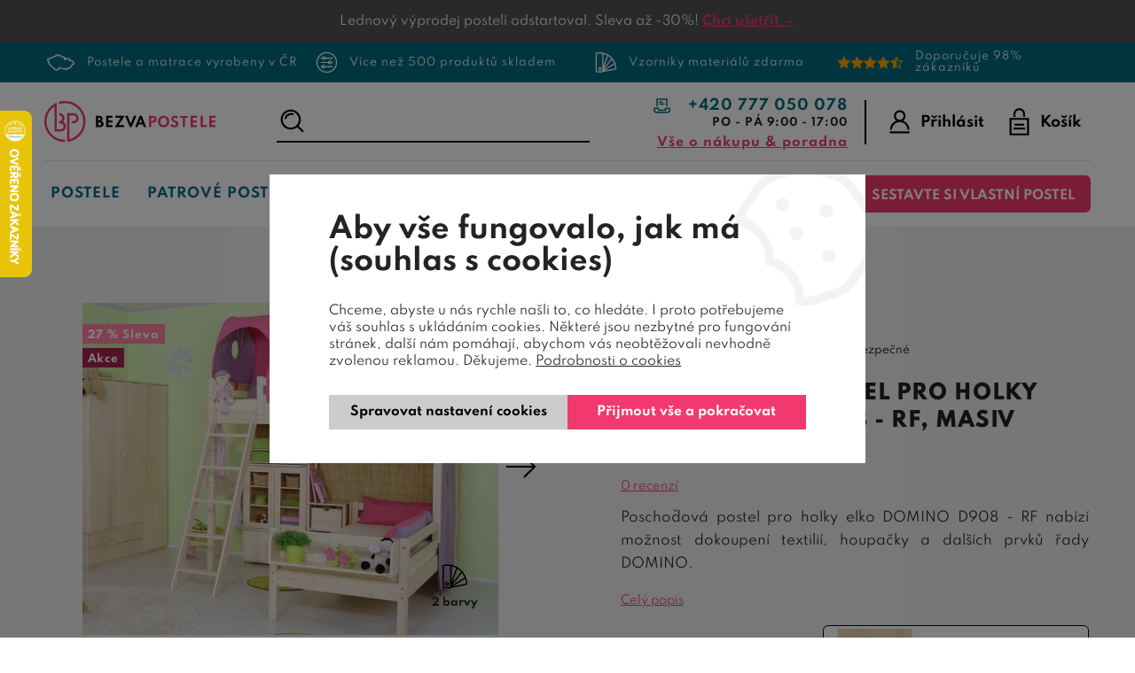

--- FILE ---
content_type: text/html; charset=utf-8
request_url: https://www.bezvapostele.cz/detsky-nabytek-domino/1771-poschodova-postel-pro-holky-elko-domino-d908-rf-masiv-smrk.html/
body_size: 69229
content:
<!DOCTYPE html>
<html lang="cs" xmlns="http://www.w3.org/1999/xhtml">
<head>
    <!-- Google tag (gtag.js) -->
<script async src="https://www.googletagmanager.com/gtag/js?id=G-ZN96TGS8KY"></script><script data-google-cookie-consent="true" data-consent-types='[{"id":1,"name":"analytics_storage"},{"id":4,"name":"ad_storage"},{"id":4,"name":"ad_user_data"},{"id":4,"name":"ad_personalization"}]' data-consent-values='["denied","granted"]'></script>
<script>
  window.dataLayer = window.dataLayer || [];
  function gtag(){dataLayer.push(arguments);}
  gtag('js', new Date());
  gtag('consent', 'default', {"analytics_storage":"denied","personalization_storage":"denied","security_storage":"denied","ad_storage":"denied","ad_user_data":"denied","ad_personalization":"denied","functionality_storage":"granted","wait_for_update":5000});
  
  gtag('config', 'G-ZN96TGS8KY', {"groups":"GA4"});
</script><script type="text/javascript" src="https://c.seznam.cz/js/rc.js"></script>    <meta charset="utf-8">
	<meta http-equiv="X-UA-Compatible" content="IE=edge">
	<meta name="viewport" content="width=device-width, initial-scale=1.0, user-scalable=0, minimal-ui">
	<meta name="robots" content="index, follow">
	<meta name="author" content="Poski.com s.r.o.">
	<meta name="keywords" content="postele z masivu, zdravý spánek, kvalitní postele, patrové postele pro děti, matrace">
	<meta name="description" content="Poschoďová postel pro holky elko DOMINO D908 - RF nabízí možnost dokoupení textilií, houpačky a dalších prvků řady DOMINO.">
	<meta property="og:site_name" content="Bezvapostele.cz">
	<meta property="og:image" content="https://www.bezvapostele.cz/data/storage/thumbs/1600x1600-scaleshrink-ke/images/product/detsky-nabytek-domino/9509.jpg">
	<meta property="og:title" content="Poschoďová postel pro holky elko DOMINO D908 - RF, masiv smrk">
	<link rel="og:url" href="https://www.bezvapostele.cz/detsky-nabytek-domino/1771-poschodova-postel-pro-holky-elko-domino-d908-rf-masiv-smrk.html/" />
	<link rel="canonical" href="https://www.bezvapostele.cz/detsky-nabytek-domino/1771-poschodova-postel-pro-holky-elko-domino-d908-rf-masiv-smrk.html/" />
	<title>Poschoďová postel pro holky elko DOMINO D908 - RF, masiv smrk | Bezvapostele.cz</title>
	    	<link rel="stylesheet" type="text/css" href="/frontend/css/fontawesome-all.min.css?t=1701777586" />
<link rel="stylesheet" type="text/css" href="/frontend/css/main__bezvapostele.css?t=1768982592" media="all" />

<script src="/frontend/js/event-bus.js?t=1746447440"></script>
<script src="/frontend/js/components/analytics/cookie-consent-manager.js?t=1741211543"></script>
<script src="/frontend/js/components/analytics/google-cookies-consent-updater.js?t=1741211543"></script>


<script>var PQ = {"locale":"cs"};</script>

<link rel="preload" href="/frontend/CID/poski/klasik/fonts/spartan/subset-Spartan-Regular.woff2" as="font" crossorigin="anonymous">
<link rel="preload" href="/frontend/CID/poski/klasik/fonts/spartan/subset-Spartan-Bold.woff2" as="font" crossorigin="anonymous">
<link rel="preload" href="/frontend/CID/poski/klasik/fonts/spartan/subset-Spartan-ExtraBold.woff2" as="font" crossorigin="anonymous">
<link rel="preload" href="/frontend/CID/poski/klasik/webfonts/fa-solid-900.woff2" as="font" crossorigin="anonymous">
	
<link rel="icon" href="/frontend/images/favicons/favicon.ico" type="image/x-icon" />
<link rel="apple-touch-icon" sizes="180x180" href="/frontend/images/favicons/apple-touch-icon.png">
<link rel="icon" type="image/png" sizes="32x32" href="/frontend/images/favicons/favicon-32x32.png">
<link rel="icon" type="image/png" sizes="16x16" href="/frontend/images/favicons/favicon-16x16.png">
<link rel="manifest" href="/frontend/images/favicons/site.webmanifest">
<meta name="msapplication-TileColor" content="#3e6bac">
<meta name="theme-color" content="#3e6bac">		<!--[if lte IE 8]><script type="text/javascript" src="/frontend/js/lib/warning.min.js"></script><![endif]-->
    <script>window.cookieConsent = 0;</script>
	
    <script type="" data-delayed-script data-required-consent="4" data-content="&lt;!-- Google tag (gtag.js) --&gt;
&lt;script async src=&quot;https://www.googletagmanager.com/gtag/js?id=AW-960413007&quot;&gt;&lt;/script&gt;
&lt;script&gt;
  window.dataLayer = window.dataLayer || [];
  function gtag(){dataLayer.push(arguments);}
  gtag('js', new Date());

  gtag('config', 'AW-960413007');
&lt;/script&gt;"></script>
<meta name="facebook-domain-verification" content="7jaa7ofexg3w1kwo90h2yluxjkar4k" /><script async src="https://scripts.luigisbox.com/LBX-351059.js"></script><!-- Google Tag Manager -->
<script>(function(w,d,s,l,i){w[l]=w[l]||[];w[l].push({'gtm.start':
new Date().getTime(),event:'gtm.js'});var f=d.getElementsByTagName(s)[0],
j=d.createElement(s),dl=l!='dataLayer'?'&l='+l:'';j.async=true;j.src=
'https://www.googletagmanager.com/gtm.js?id='+i+dl;f.parentNode.insertBefore(j,f);
})(window,document,'script','dataLayer','GTM-TR48GJL4');</script>
<!-- End Google Tag Manager -->
<!-- tracking:jscodes/displayCodes/2 -->
    <script type="" data-delayed-script data-required-consent="4" data-content="
&lt;!-- Facebook Pixel Code --&gt;
&lt;script&gt;
!function(f,b,e,v,n,t,s){if(f.fbq)return;n=f.fbq=function(){n.callMethod?n.callMethod.apply(n,arguments):n.queue.push(arguments)};
if(!f._fbq)f._fbq=n;n.push=n;n.loaded=!0;n.version='2.0';n.queue=[];t=b.createElement(e);t.async=!0;t.src=v;s=b.getElementsByTagName(e)[0];s.parentNode.insertBefore(t,s)
}(window,document,'script','https://connect.facebook.net/en_US/fbevents.js');
fbq('init', &quot;1050895898295766&quot;);
fbq('track', 'PageView', []);fbq('track', 'ViewContent', []);&lt;/script&gt;
"></script>
<!-- /tracking:jscodes/displayCodes/2 -->
	<meta property="lb:id" content="1771">
</head>
<body class="  location_product_getDetail locale_cs domain_bezvapostele_cz">


    <script type="" data-delayed-script data-required-consent="5" data-content="&lt;div id='papPlaceholder'&gt;&lt;/div&gt;
 
&lt;script type=&quot;text/javascript&quot;&gt;
  (function(d,t) {
    var script = d.createElement(t); script.id= 'pap_x2s6df8d'; script.async = true;
    script.src = '//login.dognet.sk/scripts/fj27g82d';
    script.onload = script.onreadystatechange = function() {
      var rs = this.readyState; if (rs &amp;&amp; (rs != 'complete') &amp;&amp; (rs != 'loaded')) return;
      PostAffTracker.setAccountId('d4051c65');
      try { var CampaignID='fbfd8d31';
	  PostAffTracker.track(); } catch (e) {}
    }
    var placeholder = document.getElementById('papPlaceholder');
    placeholder.parentNode.insertBefore(script, placeholder);
    placeholder.parentNode.removeChild(placeholder);
  })(document, 'script');
&lt;/script&gt;"></script>
<!-- Google Tag Manager (noscript) -->
<noscript><iframe src="https://www.googletagmanager.com/ns.html?id=GTM-TR48GJL4"
height="0" width="0" style="display:none;visibility:hidden"></iframe></noscript>
<!-- End Google Tag Manager (noscript) -->
<!-- tracking:jscodes/displayCodes/3 -->
    <script type="" data-delayed-script data-required-consent="5" data-content="
&lt;script&gt;
var google_tag_params = {&quot;ecomm_pagetype&quot;:&quot;product&quot;,&quot;ecomm_prodid&quot;:&quot;1771&quot;,&quot;ecomm_totalvalue&quot;:19564,&quot;ecomm_category&quot;:&quot;Patrov\u00e9 postele z masivu - stabiln\u00ed a bezpe\u010dn\u00e9&quot;};
var google_conversion_id = 960413007;
var google_custom_params = google_tag_params;
var google_remarketing_only = true;
&lt;/script&gt;
&lt;script src=&quot;//www.googleadservices.com/pagead/conversion.js&quot;&gt;&lt;/script&gt;
&lt;noscript&gt;
&lt;div style=&quot;display:inline;&quot;&gt;&lt;img height=&quot;1&quot; width=&quot;1&quot; style=&quot;border-style:none;&quot; alt=&quot;&quot; src=&quot;//googleads.g.doubleclick.net/pagead/viewthroughconversion/960413007/?guid=ON&amp;amp;script=0&quot;/&gt;&lt;/div&gt;
&lt;/noscript&gt;
"></script>
<!-- /tracking:jscodes/displayCodes/3 -->
<script>
</script><script>
gtag(
    "event",
    "view_item",
    {
        "send_to": "GA4",
        "currency": "czk",
        "value": 16168.59,
        "items": [
            {
                "item_id": "1771",
                "item_name": "Poschoďová postel pro holky elko DOMINO D908 - RF, masiv smrk",
                "price": 16168.59,
                "quantity": 1
            }
        ]
    }
);
</script><script>
    if (window.rc) {
        window.rc.retargetingHit({"rtgId":40877,"consent":0,"itemId":"DOM-D908-RF","pageType":"offerdetail"})
    }
</script>
    <script type="" data-delayed-script data-required-consent="4" data-content="&lt;script&gt;
    if (window.rc) {
        window.rc.retargetingHit({&quot;rtgId&quot;:40877,&quot;consent&quot;:1})
    }
&lt;/script&gt;"></script>


           
        <div class="VisitorsNotificationList">
                                        <div  style="background:url(' /data/storage/thumbs/1920x100-scalecrop/images/homepage/1px-top-black.jpg');background-size: cover;" class="VisitorsNotification VisitorsNotification--appearance-ordinary VisitorsNotification-noLink u-frameMd">
                        <div class="VisitorsNotification-text" data-text>
            </div>
            <div style="padding:8px; color: #fff; font-size:14px;">Lednový výprodej postelí odstartoval. Sleva až -30%! <strong><a class="VisitorsNotification-settings" href="/973-vyprodej-posteli/">Chci ušetřit →</a></strong></div>
        </div>
                        </div>
    

<script type='application/ld+json'>
{
    "@context": "http://schema.org",
    "@type": "Organization",
    "url": "https://www.bezvapostele.cz/",
    "logo": "https://www.bezvapostele.cz/frontend/images/logo.png",
    "name": "Bezvapostele.cz",
    "email": "obchod@bezvapostele.cz",
    "telephone": "+420 777 050 078",
    "address": {
      "@type": "PostalAddress",
      "streetAddress": "",
      "addressLocality": "",
      "postalCode": ""
    },

    "contactPoint": [{
      "@type": "ContactPoint",
      "telephone": "+420 777 050 078",
      "contactType": "customer service"
    }]
}
</script>

<script type="application/ld+json">
  {
    "@context": "http://schema.org",
    "@type": "WebSite",
    "url": "https://www.bezvapostele.cz/detsky-nabytek-domino/1771-poschodova-postel-pro-holky-elko-domino-d908-rf-masiv-smrk.html/",
    "name": "Poschoďová postel pro holky elko DOMINO D908 - RF, masiv smrk"
  }
</script>




<div class="top-advantages" role="banner" data-header-top>
	<div class="frame swiper-container" data-width="1550" data-swiper-header>
		<div class="swiper-wrapper">
			<a href="/vse-o-nakupu-poradna/proc-nakoupit-na-bezvapostele-cz/postele-a-matrace-vyrobeny-v-cr/" class="swiper-slide">
                <svg xmlns="http://www.w3.org/2000/svg" xmlns:xlink="http://www.w3.org/1999/xlink" overflow="visible" preserveAspectRatio="none" viewBox="0 0 66.5 52" xml:space="preserve" height="25" width="33" y="0px" x="0px"><g transform="translate(1, 1)"><g> <path d="M22.347,8.529c0.12,0,0.182,0.11,0.244,0.2c0.116,0.012,0.228,0,0.314,0.037   c0.078,0.037,0.132,0.128,0.186,0.207c0.031,0.02,0.06,0.028,0.088,0.028c0.048,0,0.094-0.025,0.144-0.062   c0.099-0.077,0.146-0.112,0.199-0.112c0.046,0,0.097,0.026,0.189,0.075c0.054-0.083,0.112-0.166,0.162-0.244   c0.195,0.079,0.207,0.203,0.148,0.368c0.132,0.058,0.256,0.108,0.381,0.166c0.058,0.029,0.115,0.07,0.165,0.116   c0.091,0.079,0.173,0.162,0.268,0.248c-0.042,0.162-0.061,0.318-0.119,0.458c-0.05,0.129-0.141,0.245-0.24,0.415   c0.212-0.07,0.377-0.221,0.572-0.221c0.058,0,0.119,0.013,0.185,0.047c0,0.128,0,0.257,0,0.372   c-0.053,0.096-0.112,0.186-0.157,0.282c-0.037,0.086-0.058,0.182-0.09,0.293c0.405,0.12,0.789,0.319,1.22,0.431   c0.186-0.179,0.182-0.452,0.306-0.617c0.141-0.029,0.248-0.059,0.36-0.079c0.069-0.014,0.138-0.02,0.206-0.02   c0.14,0,0.279,0.027,0.418,0.073c0.115,0.04,0.166,0.057,0.218,0.057c0.038,0,0.078-0.01,0.146-0.027   c0.021-0.125,0.055-0.236,0.055-0.343c0-0.116-0.029-0.232-0.05-0.355c0.058-0.05,0.115-0.1,0.174-0.153c0-0.133,0-0.26,0-0.397   c-0.022,0.005-0.044,0.007-0.063,0.007c-0.141,0-0.206-0.123-0.301-0.235c0.041-0.1,0.091-0.207,0.137-0.314   c0.119-0.075,0.236-0.145,0.355-0.215c0.633,0.044,0.74,0.086,0.84,0.368c0.099-0.198,0.223-0.34,0.43-0.36   c0.198,0.066,0.005,0.355,0.261,0.401c0.063-0.034,0.137-0.079,0.235-0.133c0.228,0.199,0.533,0.331,0.575,0.723   c-0.054,0.112-0.12,0.261-0.182,0.402c0.041,0.145,0.074,0.281,0.128,0.405c0.065,0.156,0.161,0.281,0.343,0.343   c0.314,0.104,0.455,0.397,0.397,0.736c-0.021,0.112-0.021,0.112,0.082,0.26c0.067-0.115,0.129-0.223,0.199-0.347   c0.083-0.005,0.17-0.008,0.219-0.008c0.24,0.119,0.442,0.231,0.658,0.327c0.081,0.036,0.165,0.047,0.246,0.047   c0.122,0,0.238-0.025,0.332-0.025c0.015,0,0.028,0,0.042,0.002c0.281,0.141,0.5,0.249,0.765,0.372   c0.013,0.021,0.059,0.087,0.096,0.141c0.036,0.007,0.071,0.011,0.105,0.011c0.178,0,0.345-0.083,0.556-0.115   c0.111-0.09,0.111-0.09,0.331-0.09c0.096,0.145,0.248,0.273,0.207,0.425c0.111,0.215,0.194,0.376,0.28,0.542   c0.383-0.089,0.563-0.131,0.688-0.131c0.11,0,0.177,0.034,0.302,0.098c0.058,0.174,0.124,0.37,0.207,0.625   c0.003,0.004,0.054,0.067,0.115,0.137c-0.095,0.078-0.182,0.148-0.289,0.239c0.182-0.004,0.265-0.128,0.318-0.157   c0.166-0.232,0.297-0.414,0.433-0.607c0.345,0.012,0.622,0.141,0.853,0.417c0.179-0.115,0.101-0.367,0.29-0.517   c0.068-0.005,0.143-0.019,0.221-0.019c0.101,0,0.206,0.024,0.305,0.122c0.079-0.037,0.162-0.069,0.252-0.111   c0.277,0.103,0.447,0.326,0.579,0.604c0.253,0.127,0.505,0.264,0.542,0.583c-0.141,0.202-0.282,0.405-0.405,0.587   c0.016,0.08,0.029,0.125,0.037,0.174c-0.017,0.02-0.033,0.045-0.054,0.066c-0.082,0.083-0.19,0.125-0.252,0.24   c-0.065,0.12-0.13,0.15-0.282,0.15c-0.042,0-0.091-0.002-0.148-0.006c-0.058,0.074-0.123,0.157-0.198,0.256   c-0.037-0.004-0.083-0.012-0.141-0.021c-0.088,0.079-0.183,0.166-0.285,0.256c-0.013,0.203-0.045,0.236-0.281,0.253   c0.029,0.053,0.054,0.103,0.083,0.166c0.334,0.008,0.4,0.293,0.508,0.487c0.116-0.021,0.216-0.045,0.314-0.049   c0.011,0,0.021,0,0.032,0c0.094,0,0.188,0.014,0.299,0.024c0.058,0.054,0.128,0.125,0.198,0.191   c-0.012,0.091-0.021,0.169-0.033,0.248c0.055,0.088,0.112,0.178,0.166,0.273c0.099-0.008,0.194-0.017,0.293-0.029   c0.183,0.166,0.335,0.339,0.418,0.567c0.017,0.058,0.042,0.133,0.083,0.152c0.203,0.107,0.281,0.319,0.438,0.463   c0.124,0.107,0.207,0.261,0.265,0.339c0,0.232,0,0.394,0,0.546c0.173,0.22,0.348,0.435,0.518,0.641   c0.214,0.074,0.425,0.149,0.657,0.228c0.083-0.157,0.161-0.306,0.248-0.468c0.265-0.024,0.347-0.239,0.38-0.462   c0.021-0.133,0.091-0.22,0.165-0.306c0.066-0.075,0.166-0.125,0.287-0.208c0.057,0.018,0.147,0.046,0.255,0.079   c0.012-0.189,0.145-0.301,0.319-0.371c0.099,0.024,0.193,0.041,0.305,0.066c0.025-0.075,0.046-0.137,0.075-0.219   c0.037-0.021,0.1-0.054,0.178-0.1c0.083,0.1,0.162,0.191,0.24,0.286c0.012-0.008,0.021-0.016,0.032-0.021   c-0.058-0.099-0.11-0.199-0.173-0.31c0.049-0.079,0.104-0.174,0.148-0.253c-0.062-0.272-0.302-0.31-0.492-0.393   c-0.166-0.071-0.256-0.162-0.264-0.343c-0.004-0.079-0.038-0.153-0.067-0.223c-0.045-0.116-0.099-0.228-0.106-0.373   c-0.157-0.114-0.315-0.231-0.464-0.343c0.07-0.182,0.137-0.352,0.211-0.55c0.087-0.037,0.202-0.087,0.335-0.145   c0.157,0.124,0.318,0.252,0.492,0.393c0.066-0.029,0.145-0.063,0.244-0.104c0.16,0.071,0.331,0.146,0.5,0.221   c-0.005,0.012-0.008,0.02-0.008,0.028c0.145,0,0.293,0,0.446,0c0.083,0.104,0.161,0.199,0.256,0.315   c0.129-0.042,0.248-0.079,0.394-0.125c0.054,0.029,0.128,0.07,0.219,0.116c-0.02,0.087-0.037,0.157-0.054,0.223   c0.157,0.277,0.426,0.414,0.69,0.575c0.112-0.045,0.23-0.161,0.36-0.161c0.07,0,0.145,0.034,0.223,0.131c0,0.14,0,0.29,0,0.455   c0.244,0.029,0.518-0.008,0.69,0.228c0.207-0.075,0.409-0.156,0.617-0.156c0.105,0,0.212,0.021,0.322,0.073   c0.089-0.089,0.182-0.134,0.275-0.134c0.079,0,0.158,0.032,0.236,0.097c0.071-0.021,0.13-0.034,0.183-0.05   c0.104-0.124,0.203-0.244,0.315-0.381c0.004-0.082,0.012-0.177,0.017-0.268c0.048-0.033,0.092-0.046,0.134-0.046   c0.075,0,0.142,0.043,0.2,0.083c0.133,0.095,0.249,0.211,0.368,0.322c0.046,0.208-0.256,0.319-0.145,0.559   c0.1,0.091,0.211,0.198,0.322,0.302c-0.024,0.141-0.045,0.264-0.069,0.393c-0.078,0.068-0.16,0.13-0.261,0.13   c-0.034,0-0.069-0.007-0.107-0.022c-0.025,0.079-0.054,0.162-0.071,0.219c-0.31,0.1-0.591,0.186-0.893,0.282   c0.054,0.127,0.161,0.186,0.26,0.26c0.1,0.075,0.175,0.182,0.273,0.293c0.029-0.021,0.071-0.063,0.116-0.075   c0.021-0.006,0.043-0.009,0.066-0.009c0.036,0,0.075,0.005,0.115,0.005c0.401,0.314,0.628,0.741,0.769,1.174   c0.253,0.195,0.476,0.369,0.695,0.543c0.132,0,0.261,0,0.394,0c0.09-0.12,0.16-0.256,0.272-0.343   c0.103-0.083,0.248-0.112,0.367-0.162c-0.007-0.162-0.012-0.306-0.02-0.458c0.124-0.08,0.239-0.154,0.359-0.228   c0.17,0.12,0.33,0.236,0.513,0.364c0.046,0.124,0.104,0.272,0.165,0.442c0.079,0.029,0.187,0.066,0.322,0.116   c0.069-0.069,0.156-0.087,0.256-0.087c0.073,0,0.153,0.01,0.237,0.017c0.054,0.1,0.104,0.203,0.161,0.319   c0.136,0.033,0.285,0.07,0.468,0.116c0.04,0.133,0.083,0.268,0.132,0.431c0.033,0.024,0.087,0.066,0.153,0.111   c0.017-0.021,0.041-0.042,0.041-0.062c0.013-0.053,0.008-0.107,0.016-0.162c0.01-0.053,0.025-0.103,0.046-0.172   c0.217,0.073,0.419,0.147,0.612,0.147c0.066,0,0.131-0.008,0.194-0.028c0.303,0.166,0.538,0.385,0.836,0.434   c0.128-0.111,0.012-0.293,0.174-0.352c0.103,0.025,0.21,0.051,0.335,0.084c0.115,0.185,0.07,0.393,0.021,0.6   c0.111,0.074,0.224,0.145,0.352,0.227c-0.112,0.162-0.211,0.299-0.311,0.435c0.21,0.442,0.472,0.868,0.563,1.401   c0.182,0.038,0.38,0.079,0.608,0.128c0.066,0.083,0.152,0.186,0.247,0.305c0.099-0.071,0.191-0.101,0.282-0.101   c0.144,0,0.28,0.076,0.417,0.181c-0.02,0.215-0.008,0.417,0.107,0.611c0.046,0.08,0.029,0.19,0.042,0.295   c0.05,0.041,0.099,0.081,0.152,0.128c-0.017,0.091-0.032,0.177-0.049,0.255c0.09,0.137,0.174,0.271,0.252,0.389   c-0.124,0.232-0.124,0.232-0.103,0.398c-0.088,0.177-0.253,0.119-0.415,0.14c-0.127,0.101-0.268,0.207-0.438,0.339   c-0.036,0.016-0.072,0.022-0.107,0.022c-0.098,0-0.188-0.054-0.249-0.133c-0.131-0.011-0.246-0.032-0.354-0.032   c-0.034,0-0.067,0.002-0.101,0.008c-0.133,0.02-0.253,0.103-0.385,0.16c-0.083-0.07-0.161-0.128-0.229-0.183   c-0.026-0.006-0.05-0.008-0.072-0.008c-0.109,0-0.178,0.063-0.232,0.165c0.032,0.076,0.065,0.157,0.107,0.257   c-0.12,0.128-0.248,0.257-0.368,0.397c-0.1,0.115-0.207,0.23-0.228,0.4c-0.021,0.138-0.137,0.215-0.253,0.273   c-0.078,0.034-0.165,0.054-0.268,0.088c0.008,0.068,0.023,0.14,0.032,0.21c-0.128,0.236-0.261,0.468-0.389,0.695   c-0.285,0.003-0.508,0.103-0.687,0.294c-0.249,0.004-0.461,0.179-0.688,0.179c-0.021,0-0.043-0.002-0.064-0.005   c-0.125,0.173-0.245,0.339-0.386,0.536c0.101,0.224,0.067,0.477-0.058,0.736c-0.045,0.104-0.008,0.244-0.008,0.376   c-0.063,0.112-0.137,0.24-0.215,0.378c0.036,0.052,0.066,0.103,0.104,0.16c-0.03,0.055-0.063,0.106-0.104,0.177   c0.19,0.244-0.079,0.439-0.067,0.654c-0.082,0.104-0.16,0.195-0.227,0.291c-0.142,0.2-0.341,0.276-0.558,0.276   c-0.03,0-0.061-0.001-0.092-0.004c-0.03-0.002-0.06-0.004-0.089-0.004c-0.175,0-0.345,0.037-0.54,0.04   c-0.033,0.243-0.028,0.502-0.115,0.715c-0.083,0.208,0,0.493-0.27,0.63c-0.017,0-0.034,0.001-0.053,0.001   c-0.028,0-0.059-0.002-0.087-0.01c-0.086-0.021-0.167-0.031-0.243-0.031c-0.285,0-0.507,0.144-0.676,0.42   c-0.209,0.343-0.497,0.583-0.93,0.583c-0.011,0-0.022,0-0.033,0c-0.311,0.298-0.653,0.542-1.108,0.593   c-0.133-0.166-0.223-0.349-0.43-0.432c-0.178,0.141-0.356,0.278-0.518,0.406c-0.112,0-0.207,0-0.285,0   c-0.124-0.078-0.248-0.141-0.359-0.224c-0.149-0.107-0.336-0.152-0.463-0.306c-0.05-0.058-0.158-0.07-0.24-0.096   c-0.124-0.036-0.249-0.062-0.389-0.094c-0.091,0.119-0.178,0.264-0.298,0.375c-0.092,0.078-0.224,0.11-0.348,0.17   c-0.046,0.148-0.1,0.314-0.157,0.479c-0.017,0.047-0.045,0.087-0.079,0.121c-0.156,0.161-0.318,0.321-0.458,0.459   c-0.03,0.1-0.038,0.183-0.075,0.244c-0.082,0.124-0.152,0.24-0.128,0.4c0.009,0.055-0.042,0.141-0.092,0.179   c-0.147,0.116-0.164,0.257-0.16,0.438c0.003,0.183-0.045,0.372-0.19,0.509c-0.042,0.042-0.1,0.058-0.17,0.096   c-0.083-0.063-0.165-0.124-0.257-0.186c0.051-0.262,0.033-0.497-0.127-0.715c0.021-0.093,0.04-0.183,0.063-0.278   c-0.029-0.11-0.14-0.154-0.21-0.154c-0.021,0-0.037,0.003-0.048,0.01c-0.21,0.111-0.45,0.016-0.628,0.111   c-0.281-0.07-0.546-0.128-0.72-0.377c-0.12,0.054-0.225,0.104-0.318,0.149c-0.29-0.149-0.045-0.435-0.229-0.662   c-0.012-0.004-0.078-0.046-0.14-0.083c-0.11,0.029-0.2,0.047-0.282,0.047c-0.189,0-0.336-0.093-0.603-0.34   c-0.05,0.042-0.1,0.087-0.149,0.128c-0.165-0.013-0.331-0.028-0.512-0.041c-0.03,0.311-0.307,0.509-0.431,0.819   c-0.125,0.065-0.272,0.14-0.422,0.219c-0.059-0.041-0.108-0.074-0.165-0.115c-0.075,0.018-0.153,0.051-0.231,0.051   c-0.064,0-0.129-0.023-0.191-0.096c-0.015-0.018-0.048-0.024-0.086-0.024c-0.047,0-0.101,0.011-0.137,0.024   c-0.054,0.017-0.101,0.025-0.149,0.025c-0.045,0-0.091-0.008-0.141-0.025c-0.07-0.025-0.153-0.019-0.231-0.025   c-0.128-0.013-0.252-0.029-0.38-0.046c-0.022-0.004-0.047-0.012-0.068-0.012c-0.007,0-0.013,0.001-0.019,0.003   c-0.079,0.026-0.156,0.037-0.231,0.037c-0.235,0-0.453-0.108-0.667-0.203c-0.305-0.132-0.611-0.276-0.852-0.511   c-0.141-0.142-0.248-0.311-0.355-0.452c-0.319-0.05-0.5-0.311-0.803-0.475c-0.045,0-0.152,0-0.269,0   c-0.099,0.091-0.197,0.187-0.293,0.272c-0.15-0.004-0.279-0.105-0.412-0.105c-0.038,0-0.077,0.009-0.117,0.03   c-0.235-0.174-0.468-0.338-0.695-0.504c-0.038,0.006-0.074,0.009-0.11,0.009c-0.282,0-0.509-0.172-0.758-0.27   c-0.092-0.037-0.141-0.179-0.248-0.323c-0.153-0.041-0.368-0.103-0.579-0.164c-0.211-0.137-0.421-0.274-0.649-0.419   c-0.061,0.086-0.131,0.104-0.203,0.104c-0.047,0-0.095-0.008-0.141-0.008c-0.033,0-0.064,0.004-0.095,0.017   c-0.074,0.121-0.145,0.23-0.223,0.355c-0.099-0.045-0.189-0.066-0.277-0.066c-0.121,0-0.235,0.042-0.355,0.12   c-0.048,0.03-0.121,0.065-0.2,0.065c-0.078,0-0.162-0.035-0.227-0.148c0.029-0.061,0.07-0.141,0.112-0.218   c-0.045-0.108-0.095-0.221-0.149-0.353c-0.026-0.008-0.053-0.011-0.08-0.011c-0.102,0-0.21,0.042-0.32,0.042   c-0.086,0-0.175-0.026-0.262-0.118l0,0c-0.002,0-0.021-0.04-0.036-0.083c-0.1-0.023-0.194-0.045-0.299-0.07   c-0.078,0.128-0.161,0.26-0.256,0.419c-0.012,0.229,0.017,0.479,0.095,0.731c0.07,0.223,0,0.446-0.099,0.654   c-0.017,0.032-0.041,0.064-0.07,0.106c0.042,0.07,0.078,0.137,0.115,0.207c-0.078,0.219-0.223,0.421-0.23,0.661   c0.069,0.091,0.132,0.17,0.189,0.24c-0.024,0.17-0.165,0.231-0.252,0.347c-0.212-0.054-0.435-0.077-0.62-0.173   c-0.187-0.093-0.385-0.053-0.56-0.154c-0.016,0.112-0.003,0.225-0.053,0.286c-0.066,0.09-0.042,0.162-0.009,0.269   c-0.198,0.189-0.405,0.389-0.645,0.621c-0.013,0.033-0.046,0.112-0.075,0.193c-0.021,0.045-0.053,0.096-0.05,0.141   c0.01,0.235,0.029,0.478,0.05,0.754c-0.073,0.099-0.165,0.222-0.248,0.339c-0.156,0-0.281,0-0.426,0   c-0.032-0.079-0.069-0.157-0.111-0.249c-0.004,0-0.008,0-0.012,0c-0.186,0-0.266-0.131-0.294-0.334   c-0.128,0.115-0.244,0.215-0.364,0.323c-0.146-0.005-0.254-0.163-0.405-0.163c-0.038,0-0.079,0.01-0.124,0.035   c-0.108-0.134-0.199-0.25-0.298-0.369c-0.111,0.244-0.14,0.514-0.363,0.694c-0.066-0.017-0.141-0.033-0.215-0.055   c-0.066,0.349-0.463,0.282-0.57,0.54c-0.249-0.146-0.459-0.262-0.699-0.397c-0.033,0.006-0.076,0.024-0.128,0.024   c-0.039,0-0.083-0.01-0.132-0.042c-0.117-0.076-0.249-0.14-0.4-0.14c-0.03,0-0.061,0.002-0.092,0.008   c-0.01,0.001-0.019,0.002-0.029,0.002c-0.092,0-0.189-0.05-0.257-0.069c-0.119,0.024-0.215,0.063-0.309,0.063   c-0.004,0-0.009,0-0.013,0c-0.063-0.004-0.109-0.093-0.179-0.093c-0.026,0-0.055,0.013-0.09,0.046   c-0.211-0.238-0.409-0.466-0.608-0.693c0.145-0.261,0.145-0.261,0.355-0.34c-0.111-0.136-0.222-0.281-0.355-0.446   c-0.5-0.054-0.728-0.534-1.112-0.827c-0.045-0.014-0.096-0.017-0.148-0.017c-0.035,0-0.071,0.001-0.106,0.001   c-0.147,0-0.291-0.021-0.358-0.24c0.025-0.067,0.054-0.138,0.083-0.199c-0.083-0.128-0.141-0.294-0.253-0.364   c-0.21-0.132-0.256-0.331-0.318-0.533c-0.012-0.038-0.025-0.07-0.038-0.108c-0.178,0-0.347,0-0.554,0   c-0.133-0.234-0.273-0.487-0.451-0.806c-0.07-0.05-0.227-0.115-0.277-0.301c-0.017-0.063-0.071-0.09-0.144-0.09   c-0.015,0-0.03,0.001-0.046,0.003c-0.011,0.002-0.023,0.002-0.035,0.002c-0.074,0-0.156-0.025-0.263-0.04   c-0.017,0.079-0.033,0.174-0.05,0.272c-0.046,0.061-0.101,0.09-0.158,0.09c-0.042,0-0.084-0.015-0.127-0.044   c-0.257-0.181-0.513-0.363-0.757-0.54c0-0.246,0-0.457,0-0.642c-0.273-0.451-0.542-0.857-1.013-1.131   c-0.063,0.017-0.162,0.051-0.265,0.083c-0.302-0.041-0.521-0.211-0.708-0.477c0.013-0.077,0.029-0.171,0.046-0.279   c-0.29-0.295-0.617-0.567-0.724-1.001c-0.141-0.1-0.298-0.183-0.418-0.302c-0.062-0.054-0.07-0.175-0.083-0.269   c-0.003-0.051,0.033-0.108,0.045-0.145c-0.136-0.138-0.256-0.257-0.38-0.381c-0.153-0.154-0.332-0.235-0.554-0.248   c-0.054,0.065-0.108,0.123-0.141,0.161c-0.319-0.062-0.612-0.119-0.947-0.183c-0.083-0.128-0.182-0.281-0.293-0.455   c0.054-0.173-0.004-0.314-0.186-0.417c-0.145-0.083-0.256-0.208-0.43-0.248c-0.079-0.021-0.137-0.111-0.161-0.133   c-0.066-0.228-0.145-0.401-0.166-0.584c-0.024-0.177,0.004-0.359,0.013-0.565c-0.426-0.12-0.554-0.447-0.546-0.881   c-0.033-0.094-0.07-0.202-0.112-0.33c-0.066-0.029-0.145-0.063-0.215-0.093c-0.116-0.251-0.07-0.504-0.046-0.722   c-0.124-0.083-0.215-0.154-0.31-0.217c-0.099-0.062-0.202-0.11-0.322-0.181c-0.083-0.244-0.352-0.423-0.376-0.74   c0.07-0.278,0.385-0.264,0.563-0.43c0.032-0.208,0.065-0.423,0.099-0.638c0.257-0.141,0.339-0.388,0.422-0.62   c0.099-0.087,0.186-0.166,0.293-0.261C7.265,23.27,7.22,23.22,7.166,23.191c-0.137-0.074-0.285-0.128-0.418-0.207   c-0.066-0.037-0.107-0.112-0.178-0.19c0.095-0.099,0.174-0.178,0.269-0.276c-0.054-0.062-0.116-0.133-0.182-0.207   c-0.083,0.037-0.153,0.066-0.232,0.098c-0.107-0.057-0.198-0.123-0.157-0.252C6.021,22,5.781,21.847,5.495,21.669   c-0.024-0.046-0.079-0.141-0.137-0.244c-0.116-0.018-0.231-0.03-0.335-0.042c-0.115-0.096-0.095-0.198-0.045-0.315   c-0.037-0.05-0.078-0.106-0.124-0.182c-0.087-0.029-0.187-0.061-0.302-0.104c-0.142-0.207-0.17-0.446-0.142-0.715   c0.038-0.05,0.087-0.111,0.137-0.169c0-0.021,0-0.038-0.004-0.058c-0.05-0.282-0.252-0.476-0.393-0.711   c-0.017-0.029-0.066-0.037-0.095-0.054c-0.162-0.095-0.331-0.182-0.434-0.364c0.028-0.078,0.062-0.162,0.095-0.244   c0.083-0.037,0.161-0.07,0.236-0.104c-0.042-0.132-0.075-0.247-0.12-0.388c-0.033-0.033-0.087-0.086-0.145-0.136   c0.096-0.107,0.171-0.149,0.382-0.149c0.107,0,0.249,0.011,0.445,0.029c0.025,0.042,0.059,0.087,0.092,0.136   c0.033,0.045,0.07,0.095,0.095,0.133c0.008,0.14,0.012,0.268,0.021,0.414c0.128,0.008,0.244,0.016,0.356,0.024   c0.214,0.19,0.214,0.194,0.082,0.43c0.104,0.096,0.203,0.19,0.29,0.269c0.021,0.186-0.153,0.352,0.012,0.521   c0.046-0.045,0.083-0.086,0.133-0.141c-0.145-0.223,0.008-0.435,0.029-0.653c0-0.025,0.074-0.042,0.136-0.079   c0.021-0.256,0.145-0.484,0.422-0.633c0.004-0.107,0.013-0.223,0.017-0.356c0.095-0.016,0.182-0.029,0.285-0.045   c0.029-0.063,0.062-0.128,0.099-0.204c0.116-0.061,0.232-0.124,0.373-0.202c0.004-0.037,0.013-0.115,0.017-0.189   c0.095-0.112,0.186-0.216,0.293-0.339c0.046,0.015,0.09,0.021,0.135,0.021c0.207,0,0.398-0.134,0.61-0.162   c0.074-0.01,0.143-0.023,0.213-0.023c0.043,0,0.088,0.005,0.134,0.02c0.019,0.006,0.038,0.008,0.059,0.008   c0.055,0,0.119-0.015,0.194-0.021c0.041,0.033,0.099,0.082,0.186,0.149c0.235-0.298,0.525-0.53,0.943-0.567   c0.033-0.037,0.079-0.083,0.128-0.137c0.376,0.137,0.637,0.435,0.955,0.641c0.294-0.09,0.294-0.09,0.608-0.455   c-0.054-0.256,0.074-0.5,0.153-0.761c0.059-0.016,0.121-0.037,0.19-0.061c0.062,0.053,0.12,0.103,0.203,0.178   c0.153-0.075,0.306-0.154,0.48-0.24c0.115,0.058,0.252,0.124,0.393,0.199c0.17-0.186,0.273-0.393,0.318-0.646   c0.029-0.153,0.133-0.302,0.237-0.43c0.054-0.069,0.104-0.1,0.16-0.1c0.05,0,0.105,0.025,0.17,0.071   c0.062,0.046,0.125,0.087,0.198,0.141c0.058-0.157,0.108-0.282,0.149-0.389c0.137-0.054,0.248-0.099,0.355-0.145   c-0.008-0.149-0.086-0.286,0.083-0.376c0.269,0.054,0.335,0.322,0.501,0.5c0.07,0.021,0.145,0.046,0.214,0.07   c0.129-0.119,0.253-0.235,0.393-0.367c-0.008-0.037-0.02-0.091-0.033-0.157c0.079-0.1,0.158-0.199,0.236-0.303   c-0.042-0.107-0.083-0.223-0.128-0.334c0.156-0.139,0.314-0.196,0.479-0.196c0.081,0,0.162,0.014,0.245,0.038   c0.282-0.229,0.324-0.263,0.482-0.263c0.028,0,0.06,0.001,0.097,0.002c0.059,0.051,0.128,0.108,0.19,0.162   c0.168-0.115,0.405-0.185,0.65-0.185c0.194,0,0.394,0.044,0.569,0.145c0.05-0.075,0.1-0.154,0.157-0.244   c0.062,0.008,0.137,0.02,0.24,0.041c-0.042-0.116-0.079-0.211-0.12-0.322c0.038-0.066,0.086-0.141,0.12-0.22   c0.041-0.099,0.099-0.142,0.19-0.142c0.02,0,0.04,0.002,0.063,0.005c0.013,0.002,0.027,0.004,0.042,0.004   c0.053,0,0.114-0.016,0.14-0.045c0.063-0.075,0.091-0.169,0.19-0.21c0.083-0.03,0.161-0.074,0.252-0.117   c0.058,0.051,0.116,0.104,0.194,0.167c0.124-0.008,0.256-0.017,0.397-0.029c0.111-0.244,0.347-0.252,0.591-0.285   c0.123-0.131,0.277-0.232,0.461-0.232c0.02,0,0.04,0.001,0.06,0.003c0.169-0.111,0.224-0.265,0.232-0.429   c0.14-0.059,0.264-0.108,0.401-0.162c0.078,0.045,0.161,0.095,0.248,0.153c0.083-0.017,0.169-0.033,0.252-0.05   c0.038-0.045,0.075-0.091,0.112-0.137c0.063,0.013,0.12,0.021,0.19,0.034c0.029-0.108,0.058-0.207,0.087-0.327   c-0.074-0.029-0.145-0.07-0.219-0.079c-0.273-0.037-0.459-0.162-0.496-0.438c-0.125-0.058-0.228-0.108-0.335-0.157   c0-0.149,0-0.278,0-0.435c0.074-0.074,0.198-0.161,0.12-0.301c0.103-0.12,0.19-0.224,0.286-0.335   C22.297,8.533,22.323,8.529,22.347,8.529 M53.417,21.688c0.048,0,0.089-0.028,0.129-0.118c-0.104,0.041-0.157,0.066-0.232,0.091   C53.352,21.676,53.386,21.688,53.417,21.688 M22.347,6.029L22.347,6.029c-0.295,0-0.589,0.048-0.873,0.143   c-0.429,0.144-0.812,0.402-1.105,0.746l-0.132,0.155l-0.151,0.178c-0.22,0.257-0.381,0.549-0.481,0.858   c-0.146,0.309-0.229,0.647-0.24,0.994c-0.249,0.032-0.496,0.103-0.731,0.212l-0.141,0.068c-0.006,0.002-0.012,0.005-0.018,0.008   c-0.149,0.062-0.291,0.137-0.425,0.223c-0.352,0.131-0.67,0.334-0.938,0.6c-0.008,0-0.016-0.001-0.024-0.001   c-0.069-0.002-0.128-0.004-0.18-0.004c-0.495,0-0.893,0.111-1.216,0.263c-0.609,0.094-1.174,0.364-1.657,0.795   c0,0-0.001,0.001-0.002,0.002c-0.242,0.048-0.478,0.131-0.698,0.25c-0.263,0.141-0.522,0.338-0.746,0.587   c-0.446,0.177-0.845,0.475-1.156,0.874c-0.001,0.001-0.002,0.002-0.003,0.004c-0.158,0.021-0.314,0.057-0.467,0.109l-0.065,0.022   c-0.346,0.095-0.658,0.261-0.922,0.482c-0.036-0.002-0.072-0.002-0.108-0.002c-0.45,0-0.893,0.122-1.281,0.353   C8.441,14,8.292,14.064,8.142,14.143c-0.2,0.005-0.357,0.029-0.447,0.042c-0.223,0.029-0.415,0.078-0.568,0.125   c-0.662,0.037-1.297,0.336-1.749,0.856l-0.065,0.075c-0.026,0.029-0.051,0.058-0.075,0.086c-0.159-0.048-0.325-0.081-0.494-0.096   c-0.298-0.028-0.514-0.04-0.675-0.04c-0.905,0-1.66,0.33-2.243,0.979c-0.449,0.501-0.678,1.162-0.634,1.833   c0.002,0.029,0.004,0.059,0.007,0.088c-0.16,0.623-0.073,1.288,0.247,1.853c0.142,0.25,0.304,0.457,0.467,0.626   c0.051,0.595,0.243,1.139,0.575,1.624c0.09,0.132,0.192,0.255,0.305,0.366c0.159,0.276,0.371,0.529,0.632,0.746   c0.168,0.139,0.353,0.255,0.548,0.346C3.983,23.66,3.991,23.666,4,23.672c-0.255,0.342-0.395,0.694-0.47,0.995   c-0.065,0.261-0.088,0.532-0.068,0.8c0.064,0.83,0.439,1.4,0.639,1.679c0.126,0.25,0.294,0.476,0.495,0.67   c0.039,0.119,0.086,0.241,0.143,0.365c0.06,0.13,0.131,0.254,0.211,0.37c0.104,0.412,0.275,0.768,0.49,1.069   c0.049,0.228,0.111,0.414,0.158,0.552l0.038,0.115c0.108,0.371,0.301,0.711,0.562,0.994c0.16,0.18,0.333,0.335,0.519,0.465   l0.217,0.336l0.073,0.113c0.372,0.575,0.962,0.974,1.636,1.101l0.515,0.1c0.087,0.114,0.183,0.222,0.289,0.322   c0.051,0.049,0.102,0.094,0.152,0.137c0.095,0.155,0.195,0.296,0.295,0.422c0.075,0.229,0.184,0.446,0.324,0.646   c0.49,0.698,1.067,1.088,1.598,1.301c0.136,0.579,0.476,1.098,0.967,1.454c0.253,0.183,0.519,0.372,0.785,0.56   c0.334,0.228,0.688,0.378,1.053,0.449c0.199,0.244,0.44,0.446,0.71,0.598c0.304,0.753,0.89,1.314,1.627,1.585   c0.099,0.346,0.273,0.673,0.52,0.955l0.075,0.086c0.178,0.203,0.356,0.407,0.544,0.62c0.405,0.458,0.962,0.749,1.564,0.824   c0.133,0.03,0.27,0.051,0.409,0.06c0.022,0.002,0.045,0.003,0.068,0.004c0.033,0.001,0.08,0.002,0.113,0.002   c0.08,0,0.156-0.003,0.228-0.009c0.125,0.049,0.254,0.088,0.385,0.118c0.053,0.03,0.107,0.062,0.164,0.095   c0.389,0.229,0.828,0.347,1.27,0.347c0.267,0,0.534-0.043,0.792-0.129c0.332-0.11,0.632-0.288,0.885-0.518   c0.008-0.005,0.016-0.01,0.024-0.015c0.325,0.153,0.684,0.238,1.056,0.238h0.426c0.811,0,1.571-0.394,2.04-1.055   c0.064-0.092,0.136-0.187,0.195-0.267c0.219-0.295,0.376-0.644,0.455-1.007c0.521-0.103,1.005-0.367,1.369-0.767   c0.235-0.226,0.745-0.765,0.876-1.672c0.002-0.013,0.004-0.025,0.005-0.038c0.163-0.009,0.323-0.033,0.48-0.072   c0.165,0.123,0.36,0.238,0.591,0.331l0.048,0.024c0.168,0.083,0.444,0.22,0.807,0.316c0.053,0.039,0.106,0.078,0.16,0.117   c0.402,0.298,0.875,0.461,1.355,0.486c0.169,0.039,0.37,0.071,0.597,0.077c0.021,0.001,0.042,0.001,0.063,0.001   c0.012,0,0.022,0,0.034,0c0.52,0.481,1.047,0.744,1.544,0.96l0.031,0.014c0.308,0.138,0.881,0.395,1.629,0.395   c0.096,0,0.192-0.004,0.287-0.013c0.057,0.007,0.11,0.013,0.164,0.018c0.014,0.002,0.026,0.003,0.039,0.004   c0.179,0.037,0.354,0.057,0.53,0.06c0.135,0.031,0.273,0.052,0.413,0.063c0.195,0.048,0.396,0.072,0.597,0.072   c0.4,0,0.803-0.096,1.17-0.291l0.229-0.118l0.073-0.038c0.054,0.032,0.104,0.06,0.149,0.083c0.303,0.156,0.63,0.246,0.962,0.271   c0.188,0.329,0.451,0.617,0.779,0.837c0.052,0.035,0.098,0.071,0.145,0.106c0.442,0.333,0.972,0.503,1.504,0.503   c0.388,0,0.776-0.09,1.134-0.271c0.145-0.067,0.456-0.221,0.77-0.522c0.469-0.449,0.777-1.025,0.898-1.665   c0.063-0.121,0.117-0.247,0.162-0.376c0.209,0.056,0.425,0.085,0.643,0.085h0.285c0.138,0,0.273-0.012,0.408-0.033   c0.176,0.039,0.356,0.059,0.539,0.059c0.092,0,0.185-0.005,0.277-0.016c0.827-0.092,1.472-0.425,1.92-0.737   c0.519-0.164,0.992-0.45,1.394-0.844c0.231-0.043,0.455-0.12,0.67-0.229c0.459-0.232,1.002-0.652,1.325-1.397   c0.492-0.227,0.921-0.58,1.247-1.041l0.057-0.071l0.097-0.12c0.225-0.286,0.382-0.615,0.465-0.964   c0.129-0.345,0.188-0.666,0.198-0.961c0.014-0.071,0.023-0.144,0.03-0.216c0.047-0.145,0.08-0.293,0.101-0.444   c0.014-0.008,0.027-0.017,0.041-0.024c0.648-0.169,1.212-0.596,1.55-1.194l0.098-0.174c0.049-0.087,0.099-0.174,0.147-0.263   c0.216-0.188,0.382-0.389,0.512-0.589c0.017,0.001,0.033,0.001,0.05,0.001c0.371,0,0.734-0.073,1.078-0.219   c0.177-0.074,0.344-0.169,0.499-0.281c0.975-0.3,1.443-1.031,1.621-1.388c0.109-0.22,0.185-0.452,0.226-0.691   c0.216-0.62,0.179-1.302-0.104-1.896c-0.047-0.268-0.138-0.526-0.267-0.766c-0.047-0.714-0.399-1.382-0.979-1.824   c-0.267-0.204-0.542-0.363-0.826-0.477c-0.006-0.125-0.021-0.25-0.046-0.375c-0.063-0.316-0.187-0.614-0.359-0.878   c-0.069-0.252-0.178-0.516-0.342-0.779c-0.336-0.54-0.865-0.932-1.48-1.095c-0.11-0.03-0.209-0.054-0.303-0.077l-0.073-0.018   c-0.197-0.049-0.399-0.073-0.601-0.073c-0.103,0-0.205,0.006-0.307,0.019c-0.229-0.067-0.466-0.101-0.703-0.101   c-0.015,0-0.028,0-0.043,0c-0.022-0.007-0.045-0.014-0.067-0.021c-0.313-0.294-0.697-0.504-1.117-0.607   c-0.045-0.036-0.091-0.071-0.138-0.104l-0.279-0.198l-0.229-0.163c-0.379-0.268-0.815-0.419-1.259-0.452   c-0.029-0.146-0.071-0.289-0.126-0.427c-0.007-0.178-0.03-0.34-0.062-0.481c-0.109-0.496-0.367-0.946-0.738-1.292l-0.054-0.05   c-0.127-0.12-0.318-0.301-0.566-0.477c-0.016-0.012-0.032-0.023-0.049-0.035c-0.188-0.127-0.758-0.513-1.603-0.514   c-0.551,0-1.085,0.167-1.546,0.483c-0.21-0.134-0.435-0.238-0.67-0.311c-0.192-0.198-0.419-0.366-0.676-0.495l-0.103-0.054   c-0.004-0.002-0.049-0.026-0.053-0.028c-0.255-0.137-0.529-0.227-0.81-0.269c-0.269-0.12-0.559-0.193-0.857-0.213l-0.086-0.038   c-0.156-0.07-0.319-0.123-0.484-0.159c-0.388-0.229-0.826-0.346-1.269-0.346c-0.337,0-0.676,0.068-0.995,0.207l-0.322,0.139   c-0.028,0.012-0.058,0.025-0.086,0.039c-0.148-0.728-0.536-1.334-1.157-1.812c-0.401-0.535-0.915-0.92-1.532-1.149   c-0.281-0.104-0.576-0.156-0.87-0.156c-0.069,0-0.14,0.003-0.209,0.009c-0.114-0.013-0.23-0.02-0.348-0.02   c-0.15,0-0.299,0.012-0.439,0.028c-0.194,0.015-0.382,0.053-0.562,0.111c-0.017-0.002-0.033-0.003-0.05-0.005   c-0.139-0.07-0.347-0.17-0.619-0.246c-0.472-0.591-1.189-0.941-1.954-0.941c-0.179,0-0.363,0.008-0.554,0.036   c-0.057-0.028-0.115-0.058-0.178-0.089c-0.271-0.136-0.564-0.222-0.865-0.252c-0.069-0.007-0.166-0.013-0.246-0.015   c-0.18-1.324-1.087-2.009-1.39-2.237l-0.044-0.034c-0.215-0.188-0.453-0.332-0.705-0.432c-0.203-0.134-0.414-0.234-0.618-0.302   c-0.255-0.085-0.521-0.128-0.789-0.128c-0.08,0-0.16,0.004-0.24,0.012c-0.081,0.008-0.181,0.021-0.295,0.044   c-0.224-0.035-0.417-0.048-0.56-0.058c-0.059-0.004-0.116-0.006-0.175-0.006c-0.443,0-0.88,0.118-1.265,0.343   c-0.14,0.083-0.278,0.166-0.419,0.253c-0.12,0.076-0.233,0.161-0.338,0.254c-0.034-0.028-0.068-0.056-0.104-0.083   c-0.296-0.404-0.713-0.733-1.232-0.942c-0.305-0.123-0.622-0.182-0.935-0.182c-0.182,0-0.363,0.02-0.54,0.059   C22.952,6.065,22.598,6.029,22.347,6.029L22.347,6.029z" fill="#282425" vector-effect="non-scaling-stroke" style="fill: rgb(255, 255, 255);"/> </g></g></svg>                Postele a matrace vyrobeny v ČR			</a>
			<a href="/vse-o-nakupu-poradna/proc-nakoupit-na-bezvapostele-cz/vice-nez-500-produktu-skladem/" class="swiper-slide">
                <svg xmlns="http://www.w3.org/2000/svg" xmlns:xlink="http://www.w3.org/1999/xlink" overflow="visible" preserveAspectRatio="none" viewBox="0 0 52 52" xml:space="preserve" height="25" width="25" y="0px" x="0px" ><g transform="translate(1, 1)"><g> <path d="M25,0.75C11.628,0.75,0.75,11.628,0.75,25c0,13.371,10.878,24.25,24.25,24.25   c13.371,0,24.25-10.879,24.25-24.25C49.25,11.628,38.371,0.75,25,0.75z M25,46.75C13.007,46.75,3.25,36.993,3.25,25   S13.007,3.25,25,3.25S46.75,13.007,46.75,25S36.993,46.75,25,46.75z" fill="#454545" vector-effect="non-scaling-stroke" style="fill: rgb(255, 255, 255);"/> <path d="M38,13.75H22.041c-0.538-1.731-2.136-3-4.041-3s-3.503,1.269-4.041,3H12c-0.69,0-1.25,0.56-1.25,1.25   s0.56,1.25,1.25,1.25h1.959c0.538,1.731,2.136,3,4.041,3s3.503-1.269,4.041-3H38c0.69,0,1.25-0.56,1.25-1.25S38.69,13.75,38,13.75z    M18,16.75c-0.965,0-1.75-0.785-1.75-1.75s0.785-1.75,1.75-1.75s1.75,0.785,1.75,1.75S18.965,16.75,18,16.75z" fill="#454545" vector-effect="non-scaling-stroke" style="fill: rgb(255, 255, 255);"/> <path d="M38,23.75h-1.959c-0.538-1.731-2.135-3-4.041-3s-3.503,1.269-4.041,3H12c-0.69,0-1.25,0.56-1.25,1.25   s0.56,1.25,1.25,1.25h15.959c0.538,1.731,2.135,3,4.041,3s3.503-1.269,4.041-3H38c0.69,0,1.25-0.56,1.25-1.25S38.69,23.75,38,23.75   z M32,26.75c-0.965,0-1.75-0.785-1.75-1.75s0.785-1.75,1.75-1.75s1.75,0.785,1.75,1.75S32.965,26.75,32,26.75z" fill="#454545" vector-effect="non-scaling-stroke" style="fill: rgb(255, 255, 255);"/> <path d="M38,33.75H21.041c-0.538-1.731-2.136-3-4.041-3s-3.503,1.269-4.041,3H12c-0.69,0-1.25,0.56-1.25,1.25   s0.56,1.25,1.25,1.25h0.959c0.538,1.731,2.136,3,4.041,3s3.503-1.269,4.041-3H38c0.69,0,1.25-0.56,1.25-1.25S38.69,33.75,38,33.75z    M17,36.75c-0.965,0-1.75-0.785-1.75-1.75s0.785-1.75,1.75-1.75s1.75,0.785,1.75,1.75S17.965,36.75,17,36.75z" fill="#454545" vector-effect="non-scaling-stroke" style="fill: rgb(255, 255, 255);"/> </g></g></svg>                Více než 500 produktů skladem			</a>
			<a href="/vse-o-nakupu-poradna/proc-nakoupit-na-bezvapostele-cz/vzorniky-materialu-zdarma/" class="swiper-slide">
                <svg xmlns="http://www.w3.org/2000/svg" xmlns:xlink="http://www.w3.org/1999/xlink" overflow="visible" preserveAspectRatio="none" viewBox="0 0 52 52" xml:space="preserve" height="25" width="25" y="0px" x="0px"><g transform="translate(1, 1)"><g> <path d="M49.276,37.166c-0.49-2.154-0.874-3.861-1.18-5.221c-1.161-5.168-1.263-5.613-1.878-6.279   c-0.081-0.51-0.263-1.012-0.554-1.477c-1.185-1.887-2.116-3.381-2.856-4.569c-2.741-4.396-3.018-4.838-3.793-5.257   c-0.254-0.571-0.626-1.083-1.128-1.484c-1.738-1.387-3.11-2.488-4.2-3.363c-4.232-3.397-4.482-3.597-5.441-3.732   c-0.327-0.253-0.688-0.473-1.099-0.617l-9.522-3.333c-0.631-0.222-1.313-0.278-1.971-0.166l0.007,0.04   c-0.266-0.06-0.54-0.097-0.824-0.097H4.398c-2.081,0-3.774,1.693-3.774,3.774v39.23c0,2.082,1.693,3.773,3.774,3.773h10.438   c0.977,0,1.86-0.383,2.531-0.992l28.936-5.504C48.425,41.406,49.759,39.287,49.276,37.166z M40.688,20.943   c0.741,1.189,1.674,2.686,2.86,4.575c0.425,0.677,0.22,1.573-0.457,1.997L19.386,42.398L38.51,18.428   c0.118-0.147,0.21-0.308,0.305-0.468C39.226,18.603,39.814,19.542,40.688,20.943z M36.329,14.833   c0.302,0.241,0.491,0.585,0.534,0.969c0.044,0.385-0.065,0.763-0.308,1.065L19.947,37.686l9.623-27.489   c0.074-0.214,0.118-0.43,0.155-0.646c0.577,0.456,1.345,1.07,2.397,1.916C33.214,12.342,34.588,13.445,36.329,14.833z    M27.211,9.372l-8.6,24.566V5.385c0-0.198-0.029-0.389-0.059-0.579l7.769,2.719C27.074,7.79,27.474,8.619,27.211,9.372z    M16.111,44.615c0,0.703-0.571,1.273-1.274,1.273H4.398c-0.703,0-1.274-0.57-1.274-1.273V5.385c0-0.703,0.571-1.274,1.274-1.274   h10.438c0.703,0,1.274,0.572,1.274,1.274V44.615z M45.792,39.445l-24.391,4.639l23.02-14.451c0.182-0.113,0.341-0.25,0.498-0.387   c0.173,0.74,0.407,1.773,0.738,3.248c0.306,1.361,0.69,3.07,1.182,5.227C47.016,38.498,46.525,39.277,45.792,39.445z" vector-effect="non-scaling-stroke" style="fill: rgb(255, 255, 255);"/> <path d="M9.069,36.473c-1.063,0.404-1.903,1.244-2.302,2.305c-0.512,1.352-0.35,2.787,0.443,3.936   c0.779,1.127,2.062,1.801,3.431,1.801c0.528,0,1.056-0.098,1.571-0.293c1.063-0.402,1.902-1.242,2.302-2.303   c0.512-1.354,0.35-2.789-0.443-3.938C12.992,36.418,10.919,35.775,9.069,36.473z M12.176,41.033   c-0.148,0.393-0.458,0.701-0.849,0.85c-0.79,0.299-1.62,0.047-2.06-0.59C9.08,41.02,8.808,40.445,9.106,39.66   c0.147-0.391,0.457-0.701,0.848-0.85c0.23-0.086,0.461-0.131,0.686-0.131c0.548,0,1.062,0.27,1.374,0.723   C12.202,39.674,12.473,40.248,12.176,41.033z" vector-effect="non-scaling-stroke" style="fill: rgb(255, 255, 255);"/> </g></g></svg>                Vzorníky materiálů zdarma			</a>
			<a href="/vse-o-nakupu-poradna/proc-nakoupit-na-bezvapostele-cz/doporuceni-spokojenych-zakazniku/" class="swiper-slide">
                <svg xmlns="http://www.w3.org/2000/svg" xmlns:xlink="http://www.w3.org/1999/xlink" x="0px" y="0px" width="77.333px" height="20px" viewBox="1.167 0 77.333 20" enable-background="new 1.167 0 77.333 20" xml:space="preserve"> <g> <path vector-effect="non-scaling-stroke" fill="#FFA200" d="M17.209,8.425   c-0.025-0.242-0.242-0.417-0.484-0.4l-4.357-0.633L10.417,3.45c-0.066-0.233-0.308-0.367-0.533-0.3   c-0.142,0.042-0.258,0.15-0.3,0.3L7.617,7.392L3.258,8.025C3.017,8,2.808,8.183,2.775,8.425c0.017,0.159,0.092,0.309,0.217,0.417   l3.158,3.074L5.4,16.258c0,0.059,0,0.117,0,0.176c0,0.107,0.025,0.217,0.092,0.309c0.066,0.083,0.167,0.133,0.275,0.125   c0.125,0,0.242-0.042,0.35-0.101l3.875-2.058l3.891,2.049c0.109,0.067,0.226,0.101,0.351,0.101   c0.108,0.009,0.208-0.042,0.267-0.125c0.066-0.092,0.092-0.2,0.092-0.309c0-0.058,0-0.116,0-0.175l-0.75-4.342l3.15-3.075   c0.125-0.1,0.208-0.25,0.225-0.417l0,0L17.209,8.425z"/> </g> <g> <path vector-effect="non-scaling-stroke" fill="#FFA200" d="   M32.376,8.424c-0.025-0.241-0.242-0.417-0.484-0.399l-4.357-0.634l-1.951-3.941c-0.066-0.233-0.308-0.366-0.533-0.3   c-0.141,0.041-0.258,0.149-0.299,0.3l-1.967,3.941l-4.359,0.634c-0.241-0.025-0.449,0.158-0.482,0.399   c0.016,0.159,0.092,0.309,0.217,0.417l3.158,3.074l-0.75,4.342c0,0.059,0,0.117,0,0.176c0,0.107,0.024,0.217,0.092,0.309   c0.066,0.083,0.166,0.133,0.274,0.125c0.125,0,0.241-0.042,0.351-0.101l3.875-2.058l3.891,2.049   c0.109,0.067,0.226,0.101,0.351,0.101c0.108,0.009,0.208-0.042,0.267-0.125c0.066-0.092,0.092-0.2,0.092-0.309   c0-0.058,0-0.116,0-0.175l-0.75-4.342l3.15-3.074c0.125-0.101,0.208-0.25,0.225-0.418l0,0L32.376,8.424z"/> </g> <g> <path vector-effect="non-scaling-stroke" fill="#FFA200" d="   M47.376,8.591c-0.025-0.241-0.242-0.417-0.484-0.399l-4.357-0.634l-1.951-3.941c-0.066-0.233-0.308-0.366-0.533-0.3   c-0.141,0.041-0.258,0.149-0.299,0.3l-1.967,3.941l-4.359,0.634c-0.241-0.025-0.449,0.158-0.482,0.399   c0.016,0.159,0.092,0.309,0.217,0.417l3.158,3.074l-0.75,4.342c0,0.059,0,0.117,0,0.176c0,0.107,0.024,0.217,0.092,0.309   c0.066,0.084,0.166,0.133,0.274,0.125c0.125,0,0.241-0.041,0.351-0.1l3.875-2.059l3.891,2.049c0.109,0.068,0.226,0.102,0.351,0.102   c0.108,0.008,0.208-0.043,0.267-0.125c0.066-0.092,0.092-0.201,0.092-0.309c0-0.059,0-0.117,0-0.176l-0.75-4.342L47.159,9   c0.125-0.101,0.208-0.25,0.225-0.418l0,0L47.376,8.591z"/> </g> <g> <path vector-effect="non-scaling-stroke" fill="#FFA200" d="   M62.542,8.592c-0.025-0.242-0.242-0.418-0.484-0.4L57.7,7.559l-1.951-3.941c-0.066-0.234-0.308-0.367-0.533-0.301   c-0.141,0.041-0.258,0.15-0.299,0.301L52.95,7.559l-4.359,0.633c-0.241-0.025-0.449,0.158-0.482,0.4   C48.124,8.75,48.2,8.9,48.325,9.008l3.158,3.074l-0.75,4.342c0,0.059,0,0.117,0,0.176c0,0.107,0.024,0.217,0.092,0.309   c0.066,0.084,0.166,0.133,0.274,0.125c0.125,0,0.241-0.041,0.351-0.1l3.875-2.059l3.891,2.049c0.109,0.068,0.226,0.102,0.351,0.102   c0.108,0.008,0.208-0.043,0.267-0.125c0.066-0.092,0.092-0.201,0.092-0.309c0-0.059,0-0.117,0-0.176l-0.75-4.342L62.325,9   c0.125-0.1,0.208-0.25,0.225-0.418l0,0L62.542,8.592z"/> </g> <g> <path vector-effect="non-scaling-stroke" fill="#FFA200" d="   M73.15,11.541l0.1,0.576l0.517,3.083l-2.759-1.458L70.5,13.467V5.133l1.383,2.775l0.283,0.517l3.659,0.542l-2.233,2.166   L73.15,11.541z M77.5,8.858c0.166-0.116,0.25-0.333,0.2-0.533c-0.083-0.184-0.267-0.3-0.467-0.3l-4.358-0.617l-1.95-3.941   C70.867,3.275,70.7,3.133,70.5,3.108c-0.2,0.024-0.367,0.167-0.425,0.358l-1.95,3.941l-4.358,0.633c-0.2,0-0.384,0.117-0.467,0.301   c-0.042,0.199,0.042,0.4,0.2,0.517l3.158,3.075l-0.75,4.342c-0.033,0.149-0.017,0.309,0.051,0.449   c0.058,0.101,0.174,0.167,0.291,0.158c0.125-0.008,0.242-0.041,0.35-0.1l3.9-2.059l3.892,2.051c0.108,0.059,0.226,0.092,0.351,0.1   c0.116,0.008,0.232-0.059,0.291-0.158c0.066-0.142,0.084-0.301,0.051-0.45l-0.75-4.342l3.149-3.075l0,0L77.5,8.858z"/> </g> </svg>                Doporučuje 98% zákazníků			</a>
		</div>
	</div>
</div>

<header class="header" data-header-content>
    <div class="header-top frame wt-inline wt-h-space-between wt-v-center" data-width="1550">

        <div class="easyClevero-hmb box" data-open-responsive-nav>
            <a href="#" data-mask="header-button">
                <div class="nav-icon" data-nav-cross>
                    <span></span>
                    <span></span>
                    <span></span>
                    <span></span>
                </div>
            </a>
        </div>

        <div class="header-logo">                <a href="/">
            <svg xmlns="http://www.w3.org/2000/svg" xmlns:xlink="http://www.w3.org/1999/xlink" x="0px" y="0px" width="500px" height="122px" viewBox="1.082 23.125 500 122" enable-background="new 1.082 23.125 500 122" xml:space="preserve"> <g> <path d="M151.667,99.651V66.854h9.404c3.176,0,5.643,0.704,7.406,2.116c1.764,1.409,2.704,3.41,2.704,6.229   c0,3.41-1.412,5.763-4.233,7.172c2.235,0.352,3.999,1.292,5.291,2.587c1.176,1.407,1.881,3.173,1.881,5.528   c0,1.876-0.469,3.522-1.292,4.934c-0.823,1.412-2.117,2.47-3.645,3.174c-1.646,0.703-3.527,1.058-5.643,1.058H151.667z    M158.016,80.139h1.529c1.764,0,3.056-0.354,3.996-1.058c0.94-0.706,1.409-1.764,1.409-3.059c0-1.409-0.469-2.35-1.292-3.056   c-0.94-0.706-2.232-1.058-3.996-1.058h-1.529v8.229H158.016z M158.016,94.717h3.173c1.998,0,3.527-0.354,4.585-1.058   c1.058-0.708,1.529-1.886,1.529-3.293c0-1.526-0.472-2.584-1.529-3.412c-1.058-0.818-2.587-1.173-4.465-1.173h-3.176v8.936H158.016   z"/> <path d="M181.996,99.651V66.854h18.221v5.644h-11.755v7.875h11.285v5.643h-11.285v7.993h11.755v5.643H181.996z"/> <path d="M206.919,99.651l17.397-27.153h-15.164v-5.644h26.449l-17.399,27.154h16.342v5.643H206.919z"/> <path d="M251.001,99.651l-13.755-32.797h7.289l9.05,23.157l9.051-23.157h7.294l-13.76,32.797H251.001z"/> <path d="M266.397,99.651l13.172-32.797h5.991l13.167,32.797h-6.936l-2.823-7.523h-12.932l-2.819,7.523H266.397z M278.271,86.604   h8.467l-4.235-10.934L278.271,86.604z"/> <path fill="#F1396F" d="M306.72,99.651V66.854h11.166c2.12,0,4.001,0.353,5.647,1.059c1.646,0.705,2.938,1.881,3.877,3.29   c0.942,1.412,1.412,3.293,1.412,5.525c0,2.115-0.47,3.996-1.412,5.525c-0.938,1.526-2.23,2.704-3.877,3.527   s-3.527,1.173-5.647,1.173h-4.7v12.582h-6.466V99.651z M313.186,81.902h2.704c1.178,0,2.116-0.12,3.059-0.472   c0.943-0.352,1.762-0.823,2.35-1.646c0.589-0.703,0.823-1.644,0.823-2.938c0-1.175-0.234-2.115-0.823-2.938   c-0.588-0.706-1.292-1.292-2.35-1.526c-0.942-0.354-2.001-0.472-3.059-0.472h-2.704V81.902z"/> <path fill="#F1396F" d="M349.512,100.354c-2.235,0-4.465-0.469-6.466-1.287c-2.001-0.828-3.762-2.12-5.293-3.647   c-1.527-1.531-2.699-3.407-3.522-5.408c-0.823-2.115-1.298-4.23-1.298-6.583c0-2.35,0.475-4.585,1.298-6.583   c0.823-2.115,1.995-3.879,3.522-5.408c1.531-1.526,3.292-2.819,5.293-3.643s4.116-1.294,6.466-1.294   c2.23,0,4.466,0.471,6.466,1.294c2.001,0.823,3.763,2.116,5.289,3.643c1.531,1.529,2.704,3.41,3.527,5.408   c0.823,2.115,1.292,4.233,1.292,6.583c0,2.353-0.469,4.583-1.292,6.583c-0.823,2.116-1.996,3.877-3.527,5.408   c-1.526,1.527-3.288,2.819-5.289,3.647C353.978,99.886,351.862,100.354,349.512,100.354z M349.512,94.128   c1.412,0,2.704-0.239,3.877-0.823c1.178-0.589,2.235-1.292,3.059-2.235c0.823-0.942,1.531-2.115,2-3.407   c0.47-1.297,0.704-2.821,0.704-4.351s-0.234-3.056-0.704-4.351c-0.469-1.292-1.177-2.467-2-3.407s-1.881-1.764-3.059-2.235   c-1.173-0.586-2.465-0.82-3.877-0.82s-2.704,0.234-3.876,0.82c-1.178,0.589-2.235,1.295-3.063,2.235   c-0.818,0.94-1.527,2.115-1.996,3.407c-0.469,1.295-0.703,2.821-0.703,4.351s0.234,3.054,0.703,4.351   c0.469,1.292,1.178,2.465,1.996,3.407c0.828,0.943,1.886,1.762,3.063,2.235C346.808,93.889,348.1,94.128,349.512,94.128z"/> <path fill="#F1396F" d="M381.248,100.354c-1.526,0-2.934-0.114-4.23-0.469c-1.293-0.35-2.465-0.703-3.408-1.292   c-1.058-0.47-1.881-1.058-2.589-1.527c-0.699-0.588-1.287-1.063-1.762-1.411l3.293-5.289c0.469,0.35,0.943,0.818,1.532,1.292   c0.583,0.47,1.287,0.943,1.995,1.412c0.704,0.469,1.526,0.818,2.465,1.058c0.828,0.234,1.766,0.469,2.824,0.469   c0.938,0,1.766-0.119,2.469-0.469c0.704-0.239,1.293-0.708,1.646-1.297c0.354-0.589,0.584-1.287,0.584-2.115   c0-0.818-0.114-1.407-0.469-1.996c-0.35-0.589-0.818-1.058-1.407-1.526s-1.412-0.828-2.354-1.297   c-0.938-0.47-1.996-0.938-3.173-1.41c-0.938-0.352-1.762-0.823-2.585-1.409c-0.823-0.472-1.526-1.058-2.115-1.764   s-1.058-1.412-1.526-2.353c-0.354-0.82-0.589-1.761-0.589-2.821c0-1.292,0.234-2.467,0.703-3.642   c0.469-1.178,1.173-2.235,2.115-3.059c0.943-0.94,2.001-1.645,3.293-2.115c1.292-0.587,2.704-0.823,4.346-0.823   c1.178,0,2.354,0.117,3.532,0.471c1.173,0.353,2.345,0.706,3.288,1.293c1.063,0.471,1.881,1.058,2.589,1.646l-2.704,5.054   c-0.588-0.469-1.177-0.94-1.886-1.292c-0.698-0.354-1.526-0.706-2.345-0.94c-0.828-0.234-1.646-0.352-2.475-0.352   c-0.938,0-1.761,0.117-2.345,0.469c-0.709,0.352-1.178,0.823-1.532,1.292c-0.354,0.589-0.469,1.178-0.469,1.881   c0,0.589,0.115,1.058,0.354,1.412c0.229,0.352,0.589,0.706,0.938,1.058c0.47,0.234,0.938,0.589,1.527,0.823s1.297,0.586,2,0.823   c1.527,0.703,2.939,1.292,4.116,1.881c1.287,0.586,2.351,1.292,3.173,2.115c0.938,0.823,1.527,1.646,1.996,2.704   s0.709,2.23,0.709,3.647c0,2.115-0.47,3.876-1.527,5.403c-1.058,1.531-2.354,2.589-4.235,3.407   C385.719,99.886,383.603,100.354,381.248,100.354z"/> <path fill="#F1396F" d="M405.705,99.651V72.615h-8.353v-5.644h23.04v5.644h-8.342v27.15h-6.346V99.651z"/> <path fill="#F1396F" d="M428.859,99.651V66.854h18.221v5.644h-11.755v7.875h11.286v5.643h-11.4v7.993h11.754v5.643H428.859z"/> <path fill="#F1396F" d="M457.662,99.651V66.854h6.466v27.154h11.874v5.643H457.662z"/> <path fill="#F1396F" d="M482.697,99.651V66.854h18.221v5.644h-11.755v7.875h11.286v5.643h-11.286v7.993h11.755v5.643H482.697z"/> <g> <path fill="#F1396F" d="M49.042,112.469c8.229,0,15.047-6.706,15.047-15.048c0-5.877-3.408-10.937-8.347-13.403    c2.47-2.704,3.998-6.231,3.998-10.228c0-8.229-6.7-15.048-15.047-15.048v6.467c4.702,0,8.581,3.879,8.581,8.581    s-3.762,8.581-8.464,8.581h-0.117v6.469h0.117h4.231c4.702,0,8.582,3.876,8.582,8.581c0,4.7-3.88,8.581-8.582,8.581H37.405v-77.94    C16.012,37.349,1.082,58.625,1.082,83.312c0,33.148,26.919,60.069,60.07,60.069c0.117,0,0.117,0,0.234,0v-6.346    c-0.117,0-0.117,0-0.234,0c-29.624,0-53.721-24.098-53.721-53.724c0-18.455,9.285-34.68,23.509-44.318v73.476H49.042z"/> <path fill="#F1396F" d="M61.151,23.242c-5.995,0-11.872,0.94-17.28,2.584v6.703c5.408-1.881,11.285-2.941,17.28-2.941    c29.623,0,53.723,24.1,53.723,53.723c0,25.036-17.282,46.2-40.557,52.077V65.326h11.638c4.702,0,8.581,3.879,8.581,8.581    s-3.879,8.581-8.581,8.581h-4.349v6.466h4.349c8.229,0,15.047-6.7,15.047-15.047c0-8.229-6.7-15.048-15.047-15.048H67.852v84.173    c29.978-3.413,53.486-28.923,53.486-59.721C121.338,50.161,94.302,23.242,61.151,23.242z"/> </g> </g> </svg>        </a>
        </div>
                    
<div class="header-search">
	<div class="easyClevero-search box" data-dropdown>
		<div class="easyClevero-search-panel">
			<div class="header-search--button" data-header-search-button>
				<svg xmlns="http://www.w3.org/2000/svg" xmlns:xlink="http://www.w3.org/1999/xlink" overflow="visible" preserveAspectRatio="none" viewBox="0 0 32 32" xml:space="preserve" height="26" width="26" y="0px" x="0px"><g transform="translate(1, 1)"><g> <path d="M15.844,7.173c-1.798-0.515-3.688-0.297-5.324,0.608c-1.633,0.91-2.816,2.399-3.33,4.196   c-0.151,0.531,0.156,1.085,0.688,1.236c0.092,0.026,0.184,0.039,0.275,0.039c0.435,0,0.835-0.286,0.961-0.726   c0.366-1.284,1.211-2.349,2.377-2.997c1.168-0.647,2.519-0.802,3.801-0.436c0.527,0.151,1.086-0.154,1.236-0.688   C16.682,7.878,16.374,7.324,15.844,7.173z" vector-effect="non-scaling-stroke"/> <path d="M26.513,25.006l-4.929-4.929c1.421-1.771,2.277-4.015,2.277-6.456c0-5.698-4.636-10.334-10.334-10.334   c-5.698,0-10.333,4.636-10.333,10.334S7.83,23.955,13.527,23.955c2.537,0,4.86-0.923,6.661-2.445l4.91,4.91   c0.195,0.195,0.451,0.293,0.707,0.293s0.512-0.098,0.707-0.293C26.903,26.029,26.903,25.396,26.513,25.006z M5.194,13.621   c0-4.596,3.738-8.334,8.333-8.334c4.596,0,8.334,3.738,8.334,8.334s-3.738,8.334-8.334,8.334   C8.933,21.955,5.194,18.217,5.194,13.621z" vector-effect="non-scaling-stroke"/> </g></g></svg>			</div>
			<input type="text" placeholder="Napište, co hledáte..." class="searchInput lbx-searchbox" autocomplete="off" />
		</div>
		<script>
			document.addEventListener('DOMContentLoaded', function() {
                document.body.classList.add('lbx-ready');
            });
		</script>
	</div>
</div>
        
        <div class="wt-inline wt-v-center">
                            <div class="header-contact">
                                            <a href="tel:+420777050078">
                            <svg xmlns="http://www.w3.org/2000/svg" xmlns:xlink="http://www.w3.org/1999/xlink" overflow="visible" preserveAspectRatio="none" viewBox="0 0 32 32" xml:space="preserve" height="25" width="25" y="0px" x="0px"><g transform="translate(1, 1)"><path d="M25.003,17.5h-4.006c-1.103,0-2,0.896-2,2v1h-8v-1c0-1.104-0.897-2-2-2h-4c-1.103,0-2,0.896-2,2v2c0,2.205,1.794,4,4,4  h16.006c2.206,0,4-1.795,4-4v-2C27.003,18.396,26.105,17.5,25.003,17.5z M25.003,21.5c0,1.104-0.897,2-2,2H6.997  c-1.103,0-2-0.896-2-2v-2h4v3h12v-3h4.006V21.5z M8.997,6.5h12v9h2v-11h-16v11h2V6.5z M11.003,13.5h7.994v-2h-7.994V13.5z   M11.003,8.5v2h4.994v-2H11.003z" vector-effect="non-scaling-stroke" style="fill: rgb(0, 107, 127);"/></g></svg>                            +420 777 050 078                        </a>
                                                            <p>Po - Pá 9:00 - 17:00</p>
                    <a href="/vse-o-nakupu-poradna/" class="link">Vše o nákupu & poradna</a>
                </div>
            
            <div class="header-btn wt-inline wt-v-center">
                <div class="easyClevero-user" data-dropdown>
                    <a href="#" class="user-open-button" data-login-btn data-mask="header-button" title="uživatel">
                        <svg xmlns="http://www.w3.org/2000/svg" xmlns:xlink="http://www.w3.org/1999/xlink" overflow="visible" preserveAspectRatio="none" viewBox="0 0 32 32" xml:space="preserve" height="35" width="35" y="0px" x="0px"><g transform="translate(1, 1)"><g> <path d="M18.627,13.953c1.531-1.088,2.539-2.863,2.539-4.88c0-3.309-2.691-6-5.999-6c-3.309,0-6,2.691-6,6   c0,2.017,1.009,3.792,2.54,4.88c-3.812,1.412-6.54,5.073-6.54,9.37h2c0-4.411,3.589-8,8-8s7.999,3.589,7.999,8h2   C25.166,19.026,22.438,15.365,18.627,13.953z M15.167,5.073c2.206,0,3.999,1.794,3.999,4s-1.793,4-3.999,4s-4-1.794-4-4   S12.961,5.073,15.167,5.073z" vector-effect="non-scaling-stroke"/> <rect height="2" width="20.332" y="24.927" x="4.834" vector-effect="non-scaling-stroke"/> </g></g></svg>                        <span class="user-label">Přihlásit</span>
                    </a>
                                    </div>
                <div class="easyClevero-cart">
                                            <div class="easyClevero-cart">
                            
<div class="hoverCart-global" data-cart-count-header>
	<a class="hoverCart-btn " data-mask="header-button" data-hover-cart-btn>
        <svg xmlns="http://www.w3.org/2000/svg" xmlns:xlink="http://www.w3.org/1999/xlink" overflow="visible" preserveAspectRatio="none" viewBox="0 0 32 32" xml:space="preserve" height="35" width="35" y="0px" x="0px"><g transform="translate(1, 1)"><g> <path d="M14.991,1c-1.603,0-3.109,0.624-4.242,1.757C9.616,3.89,8.992,5.397,8.992,7.002l0.016,2.988l2-0.006L10.992,7   c0-2.137,1.862-3.999,3.999-4c1.069,0,2.073,0.416,2.829,1.171c0.755,0.755,1.172,1.76,1.172,2.832l0.016,2.988l2-0.005L20.991,7   c0.001-1.603-0.624-3.11-1.757-4.243C18.102,1.624,16.595,1,14.991,1z" vector-effect="non-scaling-stroke"/> <g> <path d="M25,29H5V11h20V29z M7,27h16V13H7V27z" vector-effect="non-scaling-stroke"/> </g> <g> <rect height="2" width="10" y="17" x="10" vector-effect="non-scaling-stroke"/> </g> <g> <rect height="2" width="12" y="21" x="9" vector-effect="non-scaling-stroke"/> </g> </g></g></svg>		<span class="cart-label">Košík</span>
        	</a>
	<div class="hoverCart">
		<div class="hoverCart-holder wt-inline" data-hovercart-holder>
			<div class="hoverCart-section">
				
									<div class="hoverCart-empty alert alert-info">Košík je prázdný.</div>
							</div>
					</div>
	</div>
</div>
                        </div>
                                    </div>
            </div>
        </div>
    </div>

    <nav class="easyClevero-navigation header-bottom frame wt-inline wt-h-space-between wt-v-center" data-width="1550" data-responsive-nav data-smart-menu>
        <div class="menu-content wt-inline wt-v-center" data-menu-content>
            <div class="menu-content-inner wt-inline wt-v-center" data-menu-content-inner>
                                    
	<div class="nav-el">
		<a href="/502-postele/" class="has-submenu">Postele</a>
        <span class="submenu-arrow" data-submenu-arrow>
<svg aria-hidden="true" focusable="false" data-prefix="fas" data-icon="chevron-down" class="svg-inline--fa fa-solid fa-chevron-down fa-w-14" role="img" xmlns="http://www.w3.org/2000/svg" viewBox="0 0 448 512"><path fill="currentColor" d="M207.029 381.476L12.686 187.132c-9.373-9.373-9.373-24.569 0-33.941l22.667-22.667c9.357-9.357 24.522-9.375 33.901-.04L224 284.505l154.745-154.021c9.379-9.335 24.544-9.317 33.901.04l22.667 22.667c9.373 9.373 9.373 24.569 0 33.941L240.971 381.476c-9.373 9.372-24.569 9.372-33.942 0z"></path></svg></span>	</div>
	<div class="submenu-wrap wt-inline">
		<div class="submenu-arrow-wrap">
			<a href="/502-postele/" class="has-submenu">Postele</a>
            <span class="submenu-arrow" data-submenu-arrow>
<svg aria-hidden="true" focusable="false" data-prefix="fas" data-icon="chevron-down" class="svg-inline--fa fa-solid fa-chevron-down fa-w-14" role="img" xmlns="http://www.w3.org/2000/svg" viewBox="0 0 448 512"><path fill="currentColor" d="M207.029 381.476L12.686 187.132c-9.373-9.373-9.373-24.569 0-33.941l22.667-22.667c9.357-9.357 24.522-9.375 33.901-.04L224 284.505l154.745-154.021c9.379-9.335 24.544-9.317 33.901.04l22.667 22.667c9.373 9.373 9.373 24.569 0 33.941L240.971 381.476c-9.373 9.372-24.569 9.372-33.942 0z"></path></svg></span>		</div>
        			<div class="submenu" data-submenu>
				<a href="/517-postele-dle-rozmeru/" class="submenu-title">Postele dle velikosti</a>
                <span class="submenu-arrow" data-submenu-arrow>
<svg aria-hidden="true" focusable="false" data-prefix="fas" data-icon="chevron-down" class="svg-inline--fa fa-solid fa-chevron-down fa-w-14" role="img" xmlns="http://www.w3.org/2000/svg" viewBox="0 0 448 512"><path fill="currentColor" d="M207.029 381.476L12.686 187.132c-9.373-9.373-9.373-24.569 0-33.941l22.667-22.667c9.357-9.357 24.522-9.375 33.901-.04L224 284.505l154.745-154.021c9.379-9.335 24.544-9.317 33.901.04l22.667 22.667c9.373 9.373 9.373 24.569 0 33.941L240.971 381.476c-9.373 9.372-24.569 9.372-33.942 0z"></path></svg></span>				<ul>
                    						<li><a href="/571-postele-80-x-200-cm/">80 x 200 cm</a></li>
                    						<li><a href="/572-postele-90-x-200-cm/">90 x 200 cm</a></li>
                    						<li><a href="/575-postele-100-x-200-cm/">100 x 200 cm</a></li>
                    						<li><a href="/576-postele-110-x-200-cm/">110 x 200 cm</a></li>
                    						<li><a href="/559-postele-120-x-200-cm/">120 x 200 cm</a></li>
                    						<li><a href="/578-postele-140-x-200-cm/">140 x 200 cm</a></li>
                    						<li><a href="/581-postele-160-x-200-cm/">160 x 200 cm</a></li>
                    						<li><a href="/584-postele-180-x-200-cm/">180 x 200 cm</a></li>
                    						<li><a href="/587-postele-200-x-200-cm/">200 x 200 cm</a></li>
                    						<li><a href="/532-dalsi-rozmery-pro-postele/">Prodloužené</a></li>
                    				</ul>
			</div>
        			<div class="submenu" data-submenu>
				<a href="/postele-dle-typu/" class="submenu-title">Postele dle typu</a>
                <span class="submenu-arrow" data-submenu-arrow>
<svg aria-hidden="true" focusable="false" data-prefix="fas" data-icon="chevron-down" class="svg-inline--fa fa-solid fa-chevron-down fa-w-14" role="img" xmlns="http://www.w3.org/2000/svg" viewBox="0 0 448 512"><path fill="currentColor" d="M207.029 381.476L12.686 187.132c-9.373-9.373-9.373-24.569 0-33.941l22.667-22.667c9.357-9.357 24.522-9.375 33.901-.04L224 284.505l154.745-154.021c9.379-9.335 24.544-9.317 33.901.04l22.667 22.667c9.373 9.373 9.373 24.569 0 33.941L240.971 381.476c-9.373 9.372-24.569 9.372-33.942 0z"></path></svg></span>				<ul>
                    						<li><a href="/513-postele-s-uloznym-prostorem/">S úložným prostorem</a></li>
                    						<li><a href="/510-postele-dvouluzka/">Manželské</a></li>
                    						<li><a href="/518-postele-jednoluzka/">Jednolůžkové</a></li>
                    						<li><a href="/postele-s-rostem-a-matraci/">S roštem a matrací</a></li>
                    						<li><a href="/520-zvysene-vysoke-postele/">Vyvýšené, vysoké</a></li>
                    						<li><a href="/515-rozkladaci-postele/">Rozkládací</a></li>
                    						<li><a href="/930-sklapeci-a-vyklopne-postele/">Sklápěcí, výklopné</a></li>
                    						<li><a href="/961-vysoke-americke-postele-boxspring/">Boxspringové</a></li>
                    						<li><a href="/levitujici-postele/">Levitující</a></li>
                    				</ul>
			</div>
        			<div class="submenu" data-submenu>
				<a href="/postele-dle-materialu/" class="submenu-title">Postele dle materiálu</a>
                <span class="submenu-arrow" data-submenu-arrow>
<svg aria-hidden="true" focusable="false" data-prefix="fas" data-icon="chevron-down" class="svg-inline--fa fa-solid fa-chevron-down fa-w-14" role="img" xmlns="http://www.w3.org/2000/svg" viewBox="0 0 448 512"><path fill="currentColor" d="M207.029 381.476L12.686 187.132c-9.373-9.373-9.373-24.569 0-33.941l22.667-22.667c9.357-9.357 24.522-9.375 33.901-.04L224 284.505l154.745-154.021c9.379-9.335 24.544-9.317 33.901.04l22.667 22.667c9.373 9.373 9.373 24.569 0 33.941L240.971 381.476c-9.373 9.372-24.569 9.372-33.942 0z"></path></svg></span>				<ul>
                    						<li><a href="/512-drevene-postele-z-masivu/">Dřevěné z masivu</a></li>
                    						<li><a href="/levne-postele-z-lamina/">Levné, z lamina</a></li>
                    						<li><a href="/calounene-postele-1135/">Čalouněné</a></li>
                    						<li><a href="/kovove-postele/">Kovové</a></li>
                    						<li><a href="/bile-postele/">Bílé</a></li>
                    						<li><a href="/544-postele-z-buku/">Bukové</a></li>
                    						<li><a href="/545-postele-z-dubu/">Dubové</a></li>
                    						<li><a href="/546-postele-z-borovice/">Borovicové</a></li>
                    						<li><a href="/547-postele-ze-smrku/">Smrkové</a></li>
                    				</ul>
			</div>
        			<div class="submenu" data-submenu>
				<a href="/postele-podle-cela-1033/" class="submenu-title">Postele podle čela</a>
                <span class="submenu-arrow" data-submenu-arrow>
<svg aria-hidden="true" focusable="false" data-prefix="fas" data-icon="chevron-down" class="svg-inline--fa fa-solid fa-chevron-down fa-w-14" role="img" xmlns="http://www.w3.org/2000/svg" viewBox="0 0 448 512"><path fill="currentColor" d="M207.029 381.476L12.686 187.132c-9.373-9.373-9.373-24.569 0-33.941l22.667-22.667c9.357-9.357 24.522-9.375 33.901-.04L224 284.505l154.745-154.021c9.379-9.335 24.544-9.317 33.901.04l22.667 22.667c9.373 9.373 9.373 24.569 0 33.941L240.971 381.476c-9.373 9.372-24.569 9.372-33.942 0z"></path></svg></span>				<ul>
                    						<li><a href="/postele-s-klasickym-hlavovym-vysokym-celem-1034/">S jedním čelem</a></li>
                    						<li><a href="/postele-s-obema-cely-hlavovym-a-noznim-1038/">Se dvěma čely</a></li>
                    						<li><a href="/postele-s-dlouhym-bocnim-celem-1035/">S bočním čelem</a></li>
                    						<li><a href="/rohove-postele-s-cely-do-l-1036/">Rohové postele do L</a></li>
                    						<li><a href="/postele-se-tremi-cely-do-u-1051/">Se třemi čely do U</a></li>
                    						<li><a href="/postele-bez-cel-valendy-1037/">Válendy, bez čela</a></li>
                    				</ul>
			</div>
        			<div class="submenu" data-submenu>
				<a href="/509-detske-postele/" class="submenu-title">Dětské postele</a>
                <span class="submenu-arrow" data-submenu-arrow>
<svg aria-hidden="true" focusable="false" data-prefix="fas" data-icon="chevron-down" class="svg-inline--fa fa-solid fa-chevron-down fa-w-14" role="img" xmlns="http://www.w3.org/2000/svg" viewBox="0 0 448 512"><path fill="currentColor" d="M207.029 381.476L12.686 187.132c-9.373-9.373-9.373-24.569 0-33.941l22.667-22.667c9.357-9.357 24.522-9.375 33.901-.04L224 284.505l154.745-154.021c9.379-9.335 24.544-9.317 33.901.04l22.667 22.667c9.373 9.373 9.373 24.569 0 33.941L240.971 381.476c-9.373 9.372-24.569 9.372-33.942 0z"></path></svg></span>				<ul>
                    						<li><a href="/detske-postele-90-200/">90 x 200 cm</a></li>
                    						<li><a href="/detske-postele-120-200/">120 x 200 cm</a></li>
                    						<li><a href="/detske-postele-140-200/">140 x 200 cm</a></li>
                    						<li><a href="/domeckove-postele/">Domečkové</a></li>
                    						<li><a href="/522-detske-postele-se-zabranou/">Se zábranou</a></li>
                    						<li><a href="/511-detske-postele-z-masivu/">Dřevěné, z masivu</a></li>
                    						<li><a href="/523-detske-postele-s-pristylkou/">S přistýlkou</a></li>
                    						<li><a href="/525-detske-postele-s-uloznym-prostorem/">S úložným prostorem</a></li>
                    						<li><a href="/526-vyvysene-detske-postele/">Vyvýšené, vysoké</a></li>
                    						<li><a href="/531-detske-postele-se-skluzavkou/">Multifunkční, se skluzavkou</a></li>
                    				</ul>
			</div>
        			<div class="submenu" data-submenu>
				<a href="/jak-vybrat-idealni-postel/" class="submenu-title">Jak vybrat postel?</a>
                <span class="submenu-arrow" data-submenu-arrow>
<svg aria-hidden="true" focusable="false" data-prefix="fas" data-icon="chevron-down" class="svg-inline--fa fa-solid fa-chevron-down fa-w-14" role="img" xmlns="http://www.w3.org/2000/svg" viewBox="0 0 448 512"><path fill="currentColor" d="M207.029 381.476L12.686 187.132c-9.373-9.373-9.373-24.569 0-33.941l22.667-22.667c9.357-9.357 24.522-9.375 33.901-.04L224 284.505l154.745-154.021c9.379-9.335 24.544-9.317 33.901.04l22.667 22.667c9.373 9.373 9.373 24.569 0 33.941L240.971 381.476c-9.373 9.372-24.569 9.372-33.942 0z"></path></svg></span>				<ul>
                    				</ul>
			</div>
        			<div class="submenu" data-submenu>
				<a href="/z-jakeho-materialu-vybrat-postel/" class="submenu-title">Z jakého materiálu vybrat postel?</a>
                <span class="submenu-arrow" data-submenu-arrow>
<svg aria-hidden="true" focusable="false" data-prefix="fas" data-icon="chevron-down" class="svg-inline--fa fa-solid fa-chevron-down fa-w-14" role="img" xmlns="http://www.w3.org/2000/svg" viewBox="0 0 448 512"><path fill="currentColor" d="M207.029 381.476L12.686 187.132c-9.373-9.373-9.373-24.569 0-33.941l22.667-22.667c9.357-9.357 24.522-9.375 33.901-.04L224 284.505l154.745-154.021c9.379-9.335 24.544-9.317 33.901.04l22.667 22.667c9.373 9.373 9.373 24.569 0 33.941L240.971 381.476c-9.373 9.372-24.569 9.372-33.942 0z"></path></svg></span>				<ul>
                    				</ul>
			</div>
        			<div class="submenu" data-submenu>
				<a href="/jak-vybrat-velikost-postele/" class="submenu-title">Jakou zvolit velikost postele?</a>
                <span class="submenu-arrow" data-submenu-arrow>
<svg aria-hidden="true" focusable="false" data-prefix="fas" data-icon="chevron-down" class="svg-inline--fa fa-solid fa-chevron-down fa-w-14" role="img" xmlns="http://www.w3.org/2000/svg" viewBox="0 0 448 512"><path fill="currentColor" d="M207.029 381.476L12.686 187.132c-9.373-9.373-9.373-24.569 0-33.941l22.667-22.667c9.357-9.357 24.522-9.375 33.901-.04L224 284.505l154.745-154.021c9.379-9.335 24.544-9.317 33.901.04l22.667 22.667c9.373 9.373 9.373 24.569 0 33.941L240.971 381.476c-9.373 9.372-24.569 9.372-33.942 0z"></path></svg></span>				<ul>
                    				</ul>
			</div>
        			<div class="submenu" data-submenu>
				<a href="/lak-nebo-olej-na-drevo/" class="submenu-title">Lak nebo olej na dřevo?</a>
                <span class="submenu-arrow" data-submenu-arrow>
<svg aria-hidden="true" focusable="false" data-prefix="fas" data-icon="chevron-down" class="svg-inline--fa fa-solid fa-chevron-down fa-w-14" role="img" xmlns="http://www.w3.org/2000/svg" viewBox="0 0 448 512"><path fill="currentColor" d="M207.029 381.476L12.686 187.132c-9.373-9.373-9.373-24.569 0-33.941l22.667-22.667c9.357-9.357 24.522-9.375 33.901-.04L224 284.505l154.745-154.021c9.379-9.335 24.544-9.317 33.901.04l22.667 22.667c9.373 9.373 9.373 24.569 0 33.941L240.971 381.476c-9.373 9.372-24.569 9.372-33.942 0z"></path></svg></span>				<ul>
                    				</ul>
			</div>
        	</div>
	<div class="nav-el">
		<a href="/504-patrove-postele/" class="has-submenu">Patrové postele </a>
        <span class="submenu-arrow" data-submenu-arrow>
<svg aria-hidden="true" focusable="false" data-prefix="fas" data-icon="chevron-down" class="svg-inline--fa fa-solid fa-chevron-down fa-w-14" role="img" xmlns="http://www.w3.org/2000/svg" viewBox="0 0 448 512"><path fill="currentColor" d="M207.029 381.476L12.686 187.132c-9.373-9.373-9.373-24.569 0-33.941l22.667-22.667c9.357-9.357 24.522-9.375 33.901-.04L224 284.505l154.745-154.021c9.379-9.335 24.544-9.317 33.901.04l22.667 22.667c9.373 9.373 9.373 24.569 0 33.941L240.971 381.476c-9.373 9.372-24.569 9.372-33.942 0z"></path></svg></span>	</div>
	<div class="submenu-wrap wt-inline">
		<div class="submenu-arrow-wrap">
			<a href="/504-patrove-postele/" class="has-submenu">Patrové postele </a>
            <span class="submenu-arrow" data-submenu-arrow>
<svg aria-hidden="true" focusable="false" data-prefix="fas" data-icon="chevron-down" class="svg-inline--fa fa-solid fa-chevron-down fa-w-14" role="img" xmlns="http://www.w3.org/2000/svg" viewBox="0 0 448 512"><path fill="currentColor" d="M207.029 381.476L12.686 187.132c-9.373-9.373-9.373-24.569 0-33.941l22.667-22.667c9.357-9.357 24.522-9.375 33.901-.04L224 284.505l154.745-154.021c9.379-9.335 24.544-9.317 33.901.04l22.667 22.667c9.373 9.373 9.373 24.569 0 33.941L240.971 381.476c-9.373 9.372-24.569 9.372-33.942 0z"></path></svg></span>		</div>
        			<div class="submenu" data-submenu>
				<a href="/patrove-postele-dle-rozmeru/" class="submenu-title">Patrovky dle velikosti</a>
                <span class="submenu-arrow" data-submenu-arrow>
<svg aria-hidden="true" focusable="false" data-prefix="fas" data-icon="chevron-down" class="svg-inline--fa fa-solid fa-chevron-down fa-w-14" role="img" xmlns="http://www.w3.org/2000/svg" viewBox="0 0 448 512"><path fill="currentColor" d="M207.029 381.476L12.686 187.132c-9.373-9.373-9.373-24.569 0-33.941l22.667-22.667c9.357-9.357 24.522-9.375 33.901-.04L224 284.505l154.745-154.021c9.379-9.335 24.544-9.317 33.901.04l22.667 22.667c9.373 9.373 9.373 24.569 0 33.941L240.971 381.476c-9.373 9.372-24.569 9.372-33.942 0z"></path></svg></span>				<ul>
                    						<li><a href="/patrove-postele-80-200/">80 x 200 cm</a></li>
                    						<li><a href="/patrove-postele-90-200/">90 x 200 cm</a></li>
                    						<li><a href="/patrove-postele-100-200/">100 x 200 cm</a></li>
                    						<li><a href="/patrove-postele-120-200/">120 x 200 cm</a></li>
                    						<li><a href="/patrove-postele-140-200/">140 x 200 cm</a></li>
                    						<li><a href="/patrove-postele-160-200/">160 x 200 cm</a></li>
                    						<li><a href="/patrove-postele-180-200/">180 x 200 cm</a></li>
                    				</ul>
			</div>
        			<div class="submenu" data-submenu>
				<a href="/598-patrove-postele-dle-tvaru/" class="submenu-title">Patrovky dle tvaru</a>
                <span class="submenu-arrow" data-submenu-arrow>
<svg aria-hidden="true" focusable="false" data-prefix="fas" data-icon="chevron-down" class="svg-inline--fa fa-solid fa-chevron-down fa-w-14" role="img" xmlns="http://www.w3.org/2000/svg" viewBox="0 0 448 512"><path fill="currentColor" d="M207.029 381.476L12.686 187.132c-9.373-9.373-9.373-24.569 0-33.941l22.667-22.667c9.357-9.357 24.522-9.375 33.901-.04L224 284.505l154.745-154.021c9.379-9.335 24.544-9.317 33.901.04l22.667 22.667c9.373 9.373 9.373 24.569 0 33.941L240.971 381.476c-9.373 9.372-24.569 9.372-33.942 0z"></path></svg></span>				<ul>
                    						<li><a href="/620-patrove-poschodove-postele-nad-sebou/">Dvoupatrové</a></li>
                    						<li><a href="/600-patrove-postele-do-elka/">Do tvaru L</a></li>
                    						<li><a href="/906-patrove-postele-horni-spani/">Horní spaní</a></li>
                    						<li><a href="/601-patrove-postele-palandy-posuvne/">Posuvné</a></li>
                    						<li><a href="/609-rozkladaci-patrove-postele/">Rozkládací</a></li>
                    						<li><a href="/spojovaci-dily-1001/">Spojovací díly</a></li>
                    				</ul>
			</div>
        			<div class="submenu" data-submenu>
				<a href="/patrove-postele-dle-materialu/" class="submenu-title">Patrovky dle materiálu</a>
                <span class="submenu-arrow" data-submenu-arrow>
<svg aria-hidden="true" focusable="false" data-prefix="fas" data-icon="chevron-down" class="svg-inline--fa fa-solid fa-chevron-down fa-w-14" role="img" xmlns="http://www.w3.org/2000/svg" viewBox="0 0 448 512"><path fill="currentColor" d="M207.029 381.476L12.686 187.132c-9.373-9.373-9.373-24.569 0-33.941l22.667-22.667c9.357-9.357 24.522-9.375 33.901-.04L224 284.505l154.745-154.021c9.379-9.335 24.544-9.317 33.901.04l22.667 22.667c9.373 9.373 9.373 24.569 0 33.941L240.971 381.476c-9.373 9.372-24.569 9.372-33.942 0z"></path></svg></span>				<ul>
                    						<li><a href="/599-poschodove-patrove-postele-z-masivu/">Dřevěné, z masivu</a></li>
                    						<li><a href="/levne-patrove-postele-z-lamina/">Levné, z lamina</a></li>
                    						<li><a href="/611-patrove-postele-buk/">Bukové</a></li>
                    						<li><a href="/612-patrove-postele-smrk/">Smrkové</a></li>
                    						<li><a href="/613-patrove-postele-borovice/">Borovicové</a></li>
                    						<li><a href="/kovove-patrove-postele/">Kovové</a></li>
                    						<li><a href="/bile-patrove-postele/">Bílé</a></li>
                    				</ul>
			</div>
        			<div class="submenu" data-submenu>
				<a href="/597-patrove-postele-pro-deti/" class="submenu-title">Patrovky dle určení</a>
                <span class="submenu-arrow" data-submenu-arrow>
<svg aria-hidden="true" focusable="false" data-prefix="fas" data-icon="chevron-down" class="svg-inline--fa fa-solid fa-chevron-down fa-w-14" role="img" xmlns="http://www.w3.org/2000/svg" viewBox="0 0 448 512"><path fill="currentColor" d="M207.029 381.476L12.686 187.132c-9.373-9.373-9.373-24.569 0-33.941l22.667-22.667c9.357-9.357 24.522-9.375 33.901-.04L224 284.505l154.745-154.021c9.379-9.335 24.544-9.317 33.901.04l22.667 22.667c9.373 9.373 9.373 24.569 0 33.941L240.971 381.476c-9.373 9.372-24.569 9.372-33.942 0z"></path></svg></span>				<ul>
                    						<li><a href="/603-patrove-postele-pro-1-dite/">Pro jednoho</a></li>
                    						<li><a href="/604-patrove-postele-palandy-pro-2-deti/">Pro dva</a></li>
                    						<li><a href="/605-patrove-postele-palandy-pro-3-deti/">Pro tři</a></li>
                    						<li><a href="/606-patrove-postele-pro-kluky/">Pro kluky</a></li>
                    						<li><a href="/607-patrove-postele-pro-holky-divky/">Pro holky</a></li>
                    						<li><a href="/608-pro-kluka-a-holku/">Pro kluka a holku</a></li>
                    				</ul>
			</div>
        			<div class="submenu" data-submenu>
				<a href="/602-multifunkcni-patrove-postele/" class="submenu-title">Multifunkční patrovky</a>
                <span class="submenu-arrow" data-submenu-arrow>
<svg aria-hidden="true" focusable="false" data-prefix="fas" data-icon="chevron-down" class="svg-inline--fa fa-solid fa-chevron-down fa-w-14" role="img" xmlns="http://www.w3.org/2000/svg" viewBox="0 0 448 512"><path fill="currentColor" d="M207.029 381.476L12.686 187.132c-9.373-9.373-9.373-24.569 0-33.941l22.667-22.667c9.357-9.357 24.522-9.375 33.901-.04L224 284.505l154.745-154.021c9.379-9.335 24.544-9.317 33.901.04l22.667 22.667c9.373 9.373 9.373 24.569 0 33.941L240.971 381.476c-9.373 9.372-24.569 9.372-33.942 0z"></path></svg></span>				<ul>
                    						<li><a href="/623-patrove-postele-se-skrini/">Se skříní</a></li>
                    						<li><a href="/624-patrove-postele-se-stolem/">Se stolem</a></li>
                    						<li><a href="/625-patrove-postele-se-skrini-a-stolem/">Se skříní a stolem</a></li>
                    				</ul>
			</div>
        			<div class="submenu" data-submenu>
				<a href="/jak-vybrat-patrovou-postel/" class="submenu-title">Jak vybrat patrovou postel?</a>
                <span class="submenu-arrow" data-submenu-arrow>
<svg aria-hidden="true" focusable="false" data-prefix="fas" data-icon="chevron-down" class="svg-inline--fa fa-solid fa-chevron-down fa-w-14" role="img" xmlns="http://www.w3.org/2000/svg" viewBox="0 0 448 512"><path fill="currentColor" d="M207.029 381.476L12.686 187.132c-9.373-9.373-9.373-24.569 0-33.941l22.667-22.667c9.357-9.357 24.522-9.375 33.901-.04L224 284.505l154.745-154.021c9.379-9.335 24.544-9.317 33.901.04l22.667 22.667c9.373 9.373 9.373 24.569 0 33.941L240.971 381.476c-9.373 9.372-24.569 9.372-33.942 0z"></path></svg></span>				<ul>
                    				</ul>
			</div>
        	</div>
	<div class="nav-el">
		<a href="/505-matrace-do-postele/" class="has-submenu">Matrace </a>
        <span class="submenu-arrow" data-submenu-arrow>
<svg aria-hidden="true" focusable="false" data-prefix="fas" data-icon="chevron-down" class="svg-inline--fa fa-solid fa-chevron-down fa-w-14" role="img" xmlns="http://www.w3.org/2000/svg" viewBox="0 0 448 512"><path fill="currentColor" d="M207.029 381.476L12.686 187.132c-9.373-9.373-9.373-24.569 0-33.941l22.667-22.667c9.357-9.357 24.522-9.375 33.901-.04L224 284.505l154.745-154.021c9.379-9.335 24.544-9.317 33.901.04l22.667 22.667c9.373 9.373 9.373 24.569 0 33.941L240.971 381.476c-9.373 9.372-24.569 9.372-33.942 0z"></path></svg></span>	</div>
	<div class="submenu-wrap wt-inline">
		<div class="submenu-arrow-wrap">
			<a href="/505-matrace-do-postele/" class="has-submenu">Matrace </a>
            <span class="submenu-arrow" data-submenu-arrow>
<svg aria-hidden="true" focusable="false" data-prefix="fas" data-icon="chevron-down" class="svg-inline--fa fa-solid fa-chevron-down fa-w-14" role="img" xmlns="http://www.w3.org/2000/svg" viewBox="0 0 448 512"><path fill="currentColor" d="M207.029 381.476L12.686 187.132c-9.373-9.373-9.373-24.569 0-33.941l22.667-22.667c9.357-9.357 24.522-9.375 33.901-.04L224 284.505l154.745-154.021c9.379-9.335 24.544-9.317 33.901.04l22.667 22.667c9.373 9.373 9.373 24.569 0 33.941L240.971 381.476c-9.373 9.372-24.569 9.372-33.942 0z"></path></svg></span>		</div>
        			<div class="submenu" data-submenu>
				<a href="/635-matrace-dle-rozmeru/" class="submenu-title">Matrace dle rozměrů</a>
                <span class="submenu-arrow" data-submenu-arrow>
<svg aria-hidden="true" focusable="false" data-prefix="fas" data-icon="chevron-down" class="svg-inline--fa fa-solid fa-chevron-down fa-w-14" role="img" xmlns="http://www.w3.org/2000/svg" viewBox="0 0 448 512"><path fill="currentColor" d="M207.029 381.476L12.686 187.132c-9.373-9.373-9.373-24.569 0-33.941l22.667-22.667c9.357-9.357 24.522-9.375 33.901-.04L224 284.505l154.745-154.021c9.379-9.335 24.544-9.317 33.901.04l22.667 22.667c9.373 9.373 9.373 24.569 0 33.941L240.971 381.476c-9.373 9.372-24.569 9.372-33.942 0z"></path></svg></span>				<ul>
                    						<li><a href="/670-matrace-80x200-cm/">80 x 200 cm</a></li>
                    						<li><a href="/671-matrace-90x200-cm/">90 x 200 cm</a></li>
                    						<li><a href="/674-matrace-100x200-cm/">100 x 200 cm</a></li>
                    						<li><a href="/676-matrace-120x200-cm/">120 x 200 cm</a></li>
                    						<li><a href="/677-matrace-140x200-cm/">140 x 200 cm</a></li>
                    						<li><a href="/680-matrace-160x200-cm/">160 x 200 cm</a></li>
                    						<li><a href="/683-matrace-180x200-cm/">180 x 200 cm</a></li>
                    						<li><a href="/621-matrace-atypickych-rozmeru/">Prodloužené</a></li>
                    				</ul>
			</div>
        			<div class="submenu" data-submenu>
				<a href="/matrace-dle-typu/" class="submenu-title">Matrace dle typu</a>
                <span class="submenu-arrow" data-submenu-arrow>
<svg aria-hidden="true" focusable="false" data-prefix="fas" data-icon="chevron-down" class="svg-inline--fa fa-solid fa-chevron-down fa-w-14" role="img" xmlns="http://www.w3.org/2000/svg" viewBox="0 0 448 512"><path fill="currentColor" d="M207.029 381.476L12.686 187.132c-9.373-9.373-9.373-24.569 0-33.941l22.667-22.667c9.357-9.357 24.522-9.375 33.901-.04L224 284.505l154.745-154.021c9.379-9.335 24.544-9.317 33.901.04l22.667 22.667c9.373 9.373 9.373 24.569 0 33.941L240.971 381.476c-9.373 9.372-24.569 9.372-33.942 0z"></path></svg></span>				<ul>
                    						<li><a href="/634-matrace-11-zdarma/">1+1 zdarma</a></li>
                    						<li><a href="/ortopedicke-matrace/">Ortopedické</a></li>
                    						<li><a href="/640-antialergicke-matrace/">Antialergické</a></li>
                    						<li><a href="/matrace-pro-tezke/">Pro těžké</a></li>
                    						<li><a href="/matrace-pro-seniory/">Pro seniory</a></li>
                    						<li><a href="/905-matrace-do-rozkladaci-postele/">Do rozkládací postele</a></li>
                    						<li><a href="/skladaci-matrace-pro-hosty/">Skládací, pro hosty</a></li>
                    						<li><a href="/toppery-vrchni-matrace-985/">Vrchní matrace</a></li>
                    				</ul>
			</div>
        			<div class="submenu" data-submenu>
				<a href="/642-matrace-dle-slozeni/" class="submenu-title">Matrace dle složení</a>
                <span class="submenu-arrow" data-submenu-arrow>
<svg aria-hidden="true" focusable="false" data-prefix="fas" data-icon="chevron-down" class="svg-inline--fa fa-solid fa-chevron-down fa-w-14" role="img" xmlns="http://www.w3.org/2000/svg" viewBox="0 0 448 512"><path fill="currentColor" d="M207.029 381.476L12.686 187.132c-9.373-9.373-9.373-24.569 0-33.941l22.667-22.667c9.357-9.357 24.522-9.375 33.901-.04L224 284.505l154.745-154.021c9.379-9.335 24.544-9.317 33.901.04l22.667 22.667c9.373 9.373 9.373 24.569 0 33.941L240.971 381.476c-9.373 9.372-24.569 9.372-33.942 0z"></path></svg></span>				<ul>
                    						<li><a href="/643-matrace-s-klasickou-penou/">s PUR pěnou</a></li>
                    						<li><a href="/639-matrace-se-studenou-penou/">se studenou pěnou</a></li>
                    						<li><a href="/637-matrace-s-pametovou-penou/">s paměťovou pěnou</a></li>
                    						<li><a href="/prirodni-matrace-konske-zine/">Přírodní, koňské žíně</a></li>
                    						<li><a href="/641-matrace-pruzinove-tastickove/">Pružinové, taštičkové</a></li>
                    						<li><a href="/matrace-s-kokosovou-deskou/">S kokosovou deskou</a></li>
                    						<li><a href="/644-matrace-gelove/">Gelové</a></li>
                    						<li><a href="/638-matrace-latexove/">Latexové </a></li>
                    				</ul>
			</div>
        			<div class="submenu" data-submenu>
				<a href="/645-matrace-dle-tvrdosti/" class="submenu-title">Matrace dle tvrdosti</a>
                <span class="submenu-arrow" data-submenu-arrow>
<svg aria-hidden="true" focusable="false" data-prefix="fas" data-icon="chevron-down" class="svg-inline--fa fa-solid fa-chevron-down fa-w-14" role="img" xmlns="http://www.w3.org/2000/svg" viewBox="0 0 448 512"><path fill="currentColor" d="M207.029 381.476L12.686 187.132c-9.373-9.373-9.373-24.569 0-33.941l22.667-22.667c9.357-9.357 24.522-9.375 33.901-.04L224 284.505l154.745-154.021c9.379-9.335 24.544-9.317 33.901.04l22.667 22.667c9.373 9.373 9.373 24.569 0 33.941L240.971 381.476c-9.373 9.372-24.569 9.372-33.942 0z"></path></svg></span>				<ul>
                    						<li><a href="/646-matrace-spise-mekke/">Spíše měkké</a></li>
                    						<li><a href="/647-matrace-stredne-tvrde/">Středně tvrdé</a></li>
                    						<li><a href="/648-matrace-spise-tvrdsi/">Spíše tvrdší</a></li>
                    				</ul>
			</div>
        			<div class="submenu" data-submenu>
				<a href="/632-matrace-pro-deti/" class="submenu-title">Matrace pro děti</a>
                <span class="submenu-arrow" data-submenu-arrow>
<svg aria-hidden="true" focusable="false" data-prefix="fas" data-icon="chevron-down" class="svg-inline--fa fa-solid fa-chevron-down fa-w-14" role="img" xmlns="http://www.w3.org/2000/svg" viewBox="0 0 448 512"><path fill="currentColor" d="M207.029 381.476L12.686 187.132c-9.373-9.373-9.373-24.569 0-33.941l22.667-22.667c9.357-9.357 24.522-9.375 33.901-.04L224 284.505l154.745-154.021c9.379-9.335 24.544-9.317 33.901.04l22.667 22.667c9.373 9.373 9.373 24.569 0 33.941L240.971 381.476c-9.373 9.372-24.569 9.372-33.942 0z"></path></svg></span>				<ul>
                    						<li><a href="/689-matrace-pro-deti-skladem/">Skladem</a></li>
                    						<li><a href="/690-matrace-pro-deti-1-1-zdarma/">1+1 zdarma</a></li>
                    						<li><a href="/692-matrace-pro-deti-80x200-cm/">80x200 cm</a></li>
                    						<li><a href="/693-matrace-pro-deti-90x200-cm/">90x200 cm</a></li>
                    						<li><a href="/695-matrace-pro-deti-120x200-cm/">120x200 cm</a></li>
                    						<li><a href="/696-matrace-pro-deti-140x200-cm/">140x200 cm</a></li>
                    				</ul>
			</div>
        			<div class="submenu" data-submenu>
				<a href="/jak-vybrat-matraci-do-postele/" class="submenu-title">Jak vybrat matraci?</a>
                <span class="submenu-arrow" data-submenu-arrow>
<svg aria-hidden="true" focusable="false" data-prefix="fas" data-icon="chevron-down" class="svg-inline--fa fa-solid fa-chevron-down fa-w-14" role="img" xmlns="http://www.w3.org/2000/svg" viewBox="0 0 448 512"><path fill="currentColor" d="M207.029 381.476L12.686 187.132c-9.373-9.373-9.373-24.569 0-33.941l22.667-22.667c9.357-9.357 24.522-9.375 33.901-.04L224 284.505l154.745-154.021c9.379-9.335 24.544-9.317 33.901.04l22.667 22.667c9.373 9.373 9.373 24.569 0 33.941L240.971 381.476c-9.373 9.372-24.569 9.372-33.942 0z"></path></svg></span>				<ul>
                    				</ul>
			</div>
        			<div class="submenu" data-submenu>
				<a href="/jakou-vybrat-tvrdost-matrace/" class="submenu-title">Jakou zvolit tvrdost matrace?</a>
                <span class="submenu-arrow" data-submenu-arrow>
<svg aria-hidden="true" focusable="false" data-prefix="fas" data-icon="chevron-down" class="svg-inline--fa fa-solid fa-chevron-down fa-w-14" role="img" xmlns="http://www.w3.org/2000/svg" viewBox="0 0 448 512"><path fill="currentColor" d="M207.029 381.476L12.686 187.132c-9.373-9.373-9.373-24.569 0-33.941l22.667-22.667c9.357-9.357 24.522-9.375 33.901-.04L224 284.505l154.745-154.021c9.379-9.335 24.544-9.317 33.901.04l22.667 22.667c9.373 9.373 9.373 24.569 0 33.941L240.971 381.476c-9.373 9.372-24.569 9.372-33.942 0z"></path></svg></span>				<ul>
                    				</ul>
			</div>
        			<div class="submenu" data-submenu>
				<a href="/jak-vybrat-matraci-bolest-zad/" class="submenu-title">Jak vybrat matraci při bolestech zad?</a>
                <span class="submenu-arrow" data-submenu-arrow>
<svg aria-hidden="true" focusable="false" data-prefix="fas" data-icon="chevron-down" class="svg-inline--fa fa-solid fa-chevron-down fa-w-14" role="img" xmlns="http://www.w3.org/2000/svg" viewBox="0 0 448 512"><path fill="currentColor" d="M207.029 381.476L12.686 187.132c-9.373-9.373-9.373-24.569 0-33.941l22.667-22.667c9.357-9.357 24.522-9.375 33.901-.04L224 284.505l154.745-154.021c9.379-9.335 24.544-9.317 33.901.04l22.667 22.667c9.373 9.373 9.373 24.569 0 33.941L240.971 381.476c-9.373 9.372-24.569 9.372-33.942 0z"></path></svg></span>				<ul>
                    				</ul>
			</div>
        			<div class="submenu" data-submenu>
				<a href="/vyhledavac-idealni-matrace/" class="submenu-title">Vyhledávač ideální matrace</a>
                <span class="submenu-arrow" data-submenu-arrow>
<svg aria-hidden="true" focusable="false" data-prefix="fas" data-icon="chevron-down" class="svg-inline--fa fa-solid fa-chevron-down fa-w-14" role="img" xmlns="http://www.w3.org/2000/svg" viewBox="0 0 448 512"><path fill="currentColor" d="M207.029 381.476L12.686 187.132c-9.373-9.373-9.373-24.569 0-33.941l22.667-22.667c9.357-9.357 24.522-9.375 33.901-.04L224 284.505l154.745-154.021c9.379-9.335 24.544-9.317 33.901.04l22.667 22.667c9.373 9.373 9.373 24.569 0 33.941L240.971 381.476c-9.373 9.372-24.569 9.372-33.942 0z"></path></svg></span>				<ul>
                    				</ul>
			</div>
        	</div>
	<div class="nav-el">
		<a href="/506-rosty-do-postele/" class="has-submenu">Rošty</a>
        <span class="submenu-arrow" data-submenu-arrow>
<svg aria-hidden="true" focusable="false" data-prefix="fas" data-icon="chevron-down" class="svg-inline--fa fa-solid fa-chevron-down fa-w-14" role="img" xmlns="http://www.w3.org/2000/svg" viewBox="0 0 448 512"><path fill="currentColor" d="M207.029 381.476L12.686 187.132c-9.373-9.373-9.373-24.569 0-33.941l22.667-22.667c9.357-9.357 24.522-9.375 33.901-.04L224 284.505l154.745-154.021c9.379-9.335 24.544-9.317 33.901.04l22.667 22.667c9.373 9.373 9.373 24.569 0 33.941L240.971 381.476c-9.373 9.372-24.569 9.372-33.942 0z"></path></svg></span>	</div>
	<div class="submenu-wrap wt-inline">
		<div class="submenu-arrow-wrap">
			<a href="/506-rosty-do-postele/" class="has-submenu">Rošty</a>
            <span class="submenu-arrow" data-submenu-arrow>
<svg aria-hidden="true" focusable="false" data-prefix="fas" data-icon="chevron-down" class="svg-inline--fa fa-solid fa-chevron-down fa-w-14" role="img" xmlns="http://www.w3.org/2000/svg" viewBox="0 0 448 512"><path fill="currentColor" d="M207.029 381.476L12.686 187.132c-9.373-9.373-9.373-24.569 0-33.941l22.667-22.667c9.357-9.357 24.522-9.375 33.901-.04L224 284.505l154.745-154.021c9.379-9.335 24.544-9.317 33.901.04l22.667 22.667c9.373 9.373 9.373 24.569 0 33.941L240.971 381.476c-9.373 9.372-24.569 9.372-33.942 0z"></path></svg></span>		</div>
        			<div class="submenu" data-submenu>
				<a href="/704-postelove-rosty-dle-rozmeru/" class="submenu-title">Rošty dle rozměrů</a>
                <span class="submenu-arrow" data-submenu-arrow>
<svg aria-hidden="true" focusable="false" data-prefix="fas" data-icon="chevron-down" class="svg-inline--fa fa-solid fa-chevron-down fa-w-14" role="img" xmlns="http://www.w3.org/2000/svg" viewBox="0 0 448 512"><path fill="currentColor" d="M207.029 381.476L12.686 187.132c-9.373-9.373-9.373-24.569 0-33.941l22.667-22.667c9.357-9.357 24.522-9.375 33.901-.04L224 284.505l154.745-154.021c9.379-9.335 24.544-9.317 33.901.04l22.667 22.667c9.373 9.373 9.373 24.569 0 33.941L240.971 381.476c-9.373 9.372-24.569 9.372-33.942 0z"></path></svg></span>				<ul>
                    						<li><a href="/711-rosty-do-postele-80x200-cm/">80 x 200 cm</a></li>
                    						<li><a href="/712-rosty-do-postele-90x200-cm/">90 x 200 cm</a></li>
                    						<li><a href="/715-rosty-do-postele-100x200-cm/">100 x 200 cm</a></li>
                    						<li><a href="/718-rosty-do-postele-120x200-cm/">120 x 200 cm</a></li>
                    						<li><a href="/719-rosty-do-postele-140x200-cm/">140 x 200 cm</a></li>
                    						<li><a href="/721-atypicke-rozmery-pro-rosty-do-postele/">Prodloužené</a></li>
                    				</ul>
			</div>
        			<div class="submenu" data-submenu>
				<a href="/pevne-rosty-do-postele/" class="submenu-title">Pevné, nepolohovací</a>
                <span class="submenu-arrow" data-submenu-arrow>
<svg aria-hidden="true" focusable="false" data-prefix="fas" data-icon="chevron-down" class="svg-inline--fa fa-solid fa-chevron-down fa-w-14" role="img" xmlns="http://www.w3.org/2000/svg" viewBox="0 0 448 512"><path fill="currentColor" d="M207.029 381.476L12.686 187.132c-9.373-9.373-9.373-24.569 0-33.941l22.667-22.667c9.357-9.357 24.522-9.375 33.901-.04L224 284.505l154.745-154.021c9.379-9.335 24.544-9.317 33.901.04l22.667 22.667c9.373 9.373 9.373 24.569 0 33.941L240.971 381.476c-9.373 9.372-24.569 9.372-33.942 0z"></path></svg></span>				<ul>
                    						<li><a href="/700-lamelove-rosty-do-postele/">Lamelové</a></li>
                    						<li><a href="/699-pevne-latkove-rosty-do-postele/">Dřevěné laťkové</a></li>
                    						<li><a href="/729-lamelove-rosty-do-postele-80x200-cm/">80 x 200 cm</a></li>
                    						<li><a href="/730-lamelove-rosty-do-postele-90x200-cm/">90 x 200 cm</a></li>
                    						<li><a href="/733-lamelove-rosty-do-postele-100x200-cm/">100 x 200 cm</a></li>
                    						<li><a href="/120x200-cm-1004/">120 x 200 cm</a></li>
                    						<li><a href="/737-lamelove-rosty-do-postele-140x200-cm/">140 x 200 cm</a></li>
                    						<li><a href="/731-atypicke-rozmery-lamelovych-rostu/">Další rozměry</a></li>
                    				</ul>
			</div>
        			<div class="submenu" data-submenu>
				<a href="/701-polohovaci-rosty-do-postele/" class="submenu-title">Ručně polohovací</a>
                <span class="submenu-arrow" data-submenu-arrow>
<svg aria-hidden="true" focusable="false" data-prefix="fas" data-icon="chevron-down" class="svg-inline--fa fa-solid fa-chevron-down fa-w-14" role="img" xmlns="http://www.w3.org/2000/svg" viewBox="0 0 448 512"><path fill="currentColor" d="M207.029 381.476L12.686 187.132c-9.373-9.373-9.373-24.569 0-33.941l22.667-22.667c9.357-9.357 24.522-9.375 33.901-.04L224 284.505l154.745-154.021c9.379-9.335 24.544-9.317 33.901.04l22.667 22.667c9.373 9.373 9.373 24.569 0 33.941L240.971 381.476c-9.373 9.372-24.569 9.372-33.942 0z"></path></svg></span>				<ul>
                    						<li><a href="/740-polohovaci-rosty-80x200-cm/">80 x 200 cm</a></li>
                    						<li><a href="/741-polohovaci-rosty-90x200-cm/">90 x 200 cm</a></li>
                    						<li><a href="/743-polohovaci-rosty-100x200-cm/">100 x 200 cm</a></li>
                    						<li><a href="/744-polohovaci-rosty-120x200-cm/">120 x 200 cm</a></li>
                    						<li><a href="/745-polohovaci-rosty-140x200-cm/">140 x 200 cm</a></li>
                    						<li><a href="/742-atypicke-rozmery-polohovacich-rostu/">Další rozměry</a></li>
                    				</ul>
			</div>
        			<div class="submenu" data-submenu>
				<a href="/703-motorove-rosty-do-postele/" class="submenu-title">Elektrické polohovací</a>
                <span class="submenu-arrow" data-submenu-arrow>
<svg aria-hidden="true" focusable="false" data-prefix="fas" data-icon="chevron-down" class="svg-inline--fa fa-solid fa-chevron-down fa-w-14" role="img" xmlns="http://www.w3.org/2000/svg" viewBox="0 0 448 512"><path fill="currentColor" d="M207.029 381.476L12.686 187.132c-9.373-9.373-9.373-24.569 0-33.941l22.667-22.667c9.357-9.357 24.522-9.375 33.901-.04L224 284.505l154.745-154.021c9.379-9.335 24.544-9.317 33.901.04l22.667 22.667c9.373 9.373 9.373 24.569 0 33.941L240.971 381.476c-9.373 9.372-24.569 9.372-33.942 0z"></path></svg></span>				<ul>
                    						<li><a href="/752-motorove-rosty-80x200-cm/">80 x 200 cm</a></li>
                    						<li><a href="/753-motorove-rosty-90x200-cm/">90 x 200 cm</a></li>
                    						<li><a href="/756-motorove-rosty-100x200-cm/">100 x 200 cm</a></li>
                    						<li><a href="/759-motorove-rosty-120x200-cm/">120 x 200 cm</a></li>
                    						<li><a href="/760-motorove-rosty-140x200-cm/">140 x 200 cm</a></li>
                    						<li><a href="/757-atypicke-rozmery-motorovych-rostu/">Další rozměry</a></li>
                    				</ul>
			</div>
        			<div class="submenu" data-submenu>
				<a href="/702-vyklapeci-rosty-do-postele/" class="submenu-title">Vyklápěcí</a>
                <span class="submenu-arrow" data-submenu-arrow>
<svg aria-hidden="true" focusable="false" data-prefix="fas" data-icon="chevron-down" class="svg-inline--fa fa-solid fa-chevron-down fa-w-14" role="img" xmlns="http://www.w3.org/2000/svg" viewBox="0 0 448 512"><path fill="currentColor" d="M207.029 381.476L12.686 187.132c-9.373-9.373-9.373-24.569 0-33.941l22.667-22.667c9.357-9.357 24.522-9.375 33.901-.04L224 284.505l154.745-154.021c9.379-9.335 24.544-9.317 33.901.04l22.667 22.667c9.373 9.373 9.373 24.569 0 33.941L240.971 381.476c-9.373 9.372-24.569 9.372-33.942 0z"></path></svg></span>				<ul>
                    						<li><a href="/750-vyklapeci-rosty-celni-vyklop/">Čelní výklop</a></li>
                    						<li><a href="/751-vyklapeci-rosty-bocni-vyklop/">Boční výklop</a></li>
                    						<li><a href="/746-vyklapeci-rosty-80x200-cm/">80x200 cm</a></li>
                    						<li><a href="/734-vyklapeci-rosty-90x200-cm/">90x200 cm</a></li>
                    						<li><a href="/100x200-cm-1012/">100x200 cm</a></li>
                    						<li><a href="/120x200cm-1013/">120x200 cm</a></li>
                    						<li><a href="/140x200-cm-1014/">140x200 cm</a></li>
                    						<li><a href="/732-atypicke-rozmery-pro-vyklapeci-rosty/">Další rozměry</a></li>
                    				</ul>
			</div>
        			<div class="submenu" data-submenu>
				<a href="/jak-vybrat-rost-do-postele/" class="submenu-title">Jak vybrat rošt do postele?</a>
                <span class="submenu-arrow" data-submenu-arrow>
<svg aria-hidden="true" focusable="false" data-prefix="fas" data-icon="chevron-down" class="svg-inline--fa fa-solid fa-chevron-down fa-w-14" role="img" xmlns="http://www.w3.org/2000/svg" viewBox="0 0 448 512"><path fill="currentColor" d="M207.029 381.476L12.686 187.132c-9.373-9.373-9.373-24.569 0-33.941l22.667-22.667c9.357-9.357 24.522-9.375 33.901-.04L224 284.505l154.745-154.021c9.379-9.335 24.544-9.317 33.901.04l22.667 22.667c9.373 9.373 9.373 24.569 0 33.941L240.971 381.476c-9.373 9.372-24.569 9.372-33.942 0z"></path></svg></span>				<ul>
                    				</ul>
			</div>
        	</div>
	<div class="nav-el">
		<a href="/507-prislusenstvi-do-pokoje/" class="has-submenu">Příslušenství</a>
        <span class="submenu-arrow" data-submenu-arrow>
<svg aria-hidden="true" focusable="false" data-prefix="fas" data-icon="chevron-down" class="svg-inline--fa fa-solid fa-chevron-down fa-w-14" role="img" xmlns="http://www.w3.org/2000/svg" viewBox="0 0 448 512"><path fill="currentColor" d="M207.029 381.476L12.686 187.132c-9.373-9.373-9.373-24.569 0-33.941l22.667-22.667c9.357-9.357 24.522-9.375 33.901-.04L224 284.505l154.745-154.021c9.379-9.335 24.544-9.317 33.901.04l22.667 22.667c9.373 9.373 9.373 24.569 0 33.941L240.971 381.476c-9.373 9.372-24.569 9.372-33.942 0z"></path></svg></span>	</div>
	<div class="submenu-wrap wt-inline">
		<div class="submenu-arrow-wrap">
			<a href="/507-prislusenstvi-do-pokoje/" class="has-submenu">Příslušenství</a>
            <span class="submenu-arrow" data-submenu-arrow>
<svg aria-hidden="true" focusable="false" data-prefix="fas" data-icon="chevron-down" class="svg-inline--fa fa-solid fa-chevron-down fa-w-14" role="img" xmlns="http://www.w3.org/2000/svg" viewBox="0 0 448 512"><path fill="currentColor" d="M207.029 381.476L12.686 187.132c-9.373-9.373-9.373-24.569 0-33.941l22.667-22.667c9.357-9.357 24.522-9.375 33.901-.04L224 284.505l154.745-154.021c9.379-9.335 24.544-9.317 33.901.04l22.667 22.667c9.373 9.373 9.373 24.569 0 33.941L240.971 381.476c-9.373 9.372-24.569 9.372-33.942 0z"></path></svg></span>		</div>
        			<div class="submenu" data-submenu>
				<a href="/771-polstare-a-luzkoviny/" class="submenu-title">Polštáře a lůžkoviny</a>
                <span class="submenu-arrow" data-submenu-arrow>
<svg aria-hidden="true" focusable="false" data-prefix="fas" data-icon="chevron-down" class="svg-inline--fa fa-solid fa-chevron-down fa-w-14" role="img" xmlns="http://www.w3.org/2000/svg" viewBox="0 0 448 512"><path fill="currentColor" d="M207.029 381.476L12.686 187.132c-9.373-9.373-9.373-24.569 0-33.941l22.667-22.667c9.357-9.357 24.522-9.375 33.901-.04L224 284.505l154.745-154.021c9.379-9.335 24.544-9.317 33.901.04l22.667 22.667c9.373 9.373 9.373 24.569 0 33.941L240.971 381.476c-9.373 9.372-24.569 9.372-33.942 0z"></path></svg></span>				<ul>
                    						<li><a href="/772-anatomicke-zdravotni-polstare/">Anatomické polštáře</a></li>
                    						<li><a href="/900-polstare-a-periny/">Polštáře a peřiny</a></li>
                    						<li><a href="/901-prosteradla/">Prostěradla</a></li>
                    						<li><a href="/902-matracove-chranice/">Matracové chrániče</a></li>
                    						<li><a href="/903-pristylky-na-matrace/">Přístýlky na matrace</a></li>
                    				</ul>
			</div>
        			<div class="submenu" data-submenu>
				<a href="/910-prislusenstvi-pro-detske-postele/" class="submenu-title">Pro dětské postele</a>
                <span class="submenu-arrow" data-submenu-arrow>
<svg aria-hidden="true" focusable="false" data-prefix="fas" data-icon="chevron-down" class="svg-inline--fa fa-solid fa-chevron-down fa-w-14" role="img" xmlns="http://www.w3.org/2000/svg" viewBox="0 0 448 512"><path fill="currentColor" d="M207.029 381.476L12.686 187.132c-9.373-9.373-9.373-24.569 0-33.941l22.667-22.667c9.357-9.357 24.522-9.375 33.901-.04L224 284.505l154.745-154.021c9.379-9.335 24.544-9.317 33.901.04l22.667 22.667c9.373 9.373 9.373 24.569 0 33.941L240.971 381.476c-9.373 9.372-24.569 9.372-33.942 0z"></path></svg></span>				<ul>
                    						<li><a href="/919-latkove-doplnky/">Látkové doplňky</a></li>
                    						<li><a href="/911-bezpecnostni-zabrany-pro-detske-postele/">Bezpečnostní zábrany</a></li>
                    						<li><a href="/912-latkove-domecky/">Látkové domečky</a></li>
                    						<li><a href="/913-latkove-chranice/">Látkové chrániče</a></li>
                    						<li><a href="/914-tunely-a-stany/">Tunely a stany</a></li>
                    						<li><a href="/916-latkove-polstarky/">Látkové polštářky</a></li>
                    				</ul>
			</div>
        			<div class="submenu" data-submenu>
				<a href="/763-nocni-stolky/" class="submenu-title">Noční stolky</a>
                <span class="submenu-arrow" data-submenu-arrow>
<svg aria-hidden="true" focusable="false" data-prefix="fas" data-icon="chevron-down" class="svg-inline--fa fa-solid fa-chevron-down fa-w-14" role="img" xmlns="http://www.w3.org/2000/svg" viewBox="0 0 448 512"><path fill="currentColor" d="M207.029 381.476L12.686 187.132c-9.373-9.373-9.373-24.569 0-33.941l22.667-22.667c9.357-9.357 24.522-9.375 33.901-.04L224 284.505l154.745-154.021c9.379-9.335 24.544-9.317 33.901.04l22.667 22.667c9.373 9.373 9.373 24.569 0 33.941L240.971 381.476c-9.373 9.372-24.569 9.372-33.942 0z"></path></svg></span>				<ul>
                    						<li><a href="/773-nocni-stolky-bez-supliku/">Bez šuplíku</a></li>
                    						<li><a href="/774-nocni-stolky-se-suplikem/">Se šuplíkem</a></li>
                    						<li><a href="/775-zavesne-nocni-stolky/">Závěsné</a></li>
                    						<li><a href="/764-toaletni-stolky/">Toaletní stolky</a></li>
                    				</ul>
			</div>
        			<div class="submenu" data-submenu>
				<a href="/761-supliky-a-zasuvky-pod-postele/" class="submenu-title">Šuplíky a zásuvky</a>
                <span class="submenu-arrow" data-submenu-arrow>
<svg aria-hidden="true" focusable="false" data-prefix="fas" data-icon="chevron-down" class="svg-inline--fa fa-solid fa-chevron-down fa-w-14" role="img" xmlns="http://www.w3.org/2000/svg" viewBox="0 0 448 512"><path fill="currentColor" d="M207.029 381.476L12.686 187.132c-9.373-9.373-9.373-24.569 0-33.941l22.667-22.667c9.357-9.357 24.522-9.375 33.901-.04L224 284.505l154.745-154.021c9.379-9.335 24.544-9.317 33.901.04l22.667 22.667c9.373 9.373 9.373 24.569 0 33.941L240.971 381.476c-9.373 9.372-24.569 9.372-33.942 0z"></path></svg></span>				<ul>
                    						<li><a href="/770-supliky-zasuvky-polovicni-1-2/">Polovičná 1/2</a></li>
                    						<li><a href="/768-supliky-zasuvky-trictvrtecni-3-4/">Tříčtvrteční 3/4</a></li>
                    						<li><a href="/769-supliky-zasuvky-cele-1-1/">Celé 1/1</a></li>
                    						<li><a href="/762-ulozne-boxy-pod-postel/">Úložné boxy</a></li>
                    						<li><a href="/918-vysuvne-pristylky/">Výsuvné přistýlky</a></li>
                    				</ul>
			</div>
        			<div class="submenu" data-submenu>
				<a href="/765-komody-pradleniky/" class="submenu-title">Komody, prádelníky</a>
                <span class="submenu-arrow" data-submenu-arrow>
<svg aria-hidden="true" focusable="false" data-prefix="fas" data-icon="chevron-down" class="svg-inline--fa fa-solid fa-chevron-down fa-w-14" role="img" xmlns="http://www.w3.org/2000/svg" viewBox="0 0 448 512"><path fill="currentColor" d="M207.029 381.476L12.686 187.132c-9.373-9.373-9.373-24.569 0-33.941l22.667-22.667c9.357-9.357 24.522-9.375 33.901-.04L224 284.505l154.745-154.021c9.379-9.335 24.544-9.317 33.901.04l22.667 22.667c9.373 9.373 9.373 24.569 0 33.941L240.971 381.476c-9.373 9.372-24.569 9.372-33.942 0z"></path></svg></span>				<ul>
                    						<li><a href="/776-suplikove-zasuvkove-komody-pradelniky/">Šuplíkové</a></li>
                    						<li><a href="/777-dvirkove-komody-a-pradelniky/">Dvířkové</a></li>
                    						<li><a href="/778-kombinovane-komody-a-pradelniky/">Kombinované</a></li>
                    				</ul>
			</div>
        			<div class="submenu" data-submenu>
				<a href="/766-skrine-do-pokoje/" class="submenu-title">Skříně</a>
                <span class="submenu-arrow" data-submenu-arrow>
<svg aria-hidden="true" focusable="false" data-prefix="fas" data-icon="chevron-down" class="svg-inline--fa fa-solid fa-chevron-down fa-w-14" role="img" xmlns="http://www.w3.org/2000/svg" viewBox="0 0 448 512"><path fill="currentColor" d="M207.029 381.476L12.686 187.132c-9.373-9.373-9.373-24.569 0-33.941l22.667-22.667c9.357-9.357 24.522-9.375 33.901-.04L224 284.505l154.745-154.021c9.379-9.335 24.544-9.317 33.901.04l22.667 22.667c9.373 9.373 9.373 24.569 0 33.941L240.971 381.476c-9.373 9.372-24.569 9.372-33.942 0z"></path></svg></span>				<ul>
                    						<li><a href="/779-celosatni-skrine-do-pokoje/">Celošatní</a></li>
                    						<li><a href="/780-polosatni-skrine-do-pokoje/">Pološatní</a></li>
                    						<li><a href="/909-policove-skrine/">Policové</a></li>
                    						<li><a href="/781-skrine-s-posuvnymi-dvermi/">S posuvnými dveřmi</a></li>
                    						<li><a href="/767-nastavce-nad-skrine/">Nástavce nad skříně</a></li>
                    				</ul>
			</div>
        			<div class="submenu" data-submenu>
				<a href="/907-dalsi-prislusenstvi/" class="submenu-title">Další příslušenství</a>
                <span class="submenu-arrow" data-submenu-arrow>
<svg aria-hidden="true" focusable="false" data-prefix="fas" data-icon="chevron-down" class="svg-inline--fa fa-solid fa-chevron-down fa-w-14" role="img" xmlns="http://www.w3.org/2000/svg" viewBox="0 0 448 512"><path fill="currentColor" d="M207.029 381.476L12.686 187.132c-9.373-9.373-9.373-24.569 0-33.941l22.667-22.667c9.357-9.357 24.522-9.375 33.901-.04L224 284.505l154.745-154.021c9.379-9.335 24.544-9.317 33.901.04l22.667 22.667c9.373 9.373 9.373 24.569 0 33.941L240.971 381.476c-9.373 9.372-24.569 9.372-33.942 0z"></path></svg></span>				<ul>
                    						<li><a href="/kresla-a-taburety-1028/">Křesla a taburety</a></li>
                    						<li><a href="/917-zavesne-police/">Závěsné police</a></li>
                    				</ul>
			</div>
        			<div class="submenu" data-submenu>
				<a href="/darkove-poukazy/" class="submenu-title">Dárkové poukazy</a>
                <span class="submenu-arrow" data-submenu-arrow>
<svg aria-hidden="true" focusable="false" data-prefix="fas" data-icon="chevron-down" class="svg-inline--fa fa-solid fa-chevron-down fa-w-14" role="img" xmlns="http://www.w3.org/2000/svg" viewBox="0 0 448 512"><path fill="currentColor" d="M207.029 381.476L12.686 187.132c-9.373-9.373-9.373-24.569 0-33.941l22.667-22.667c9.357-9.357 24.522-9.375 33.901-.04L224 284.505l154.745-154.021c9.379-9.335 24.544-9.317 33.901.04l22.667 22.667c9.373 9.373 9.373 24.569 0 33.941L240.971 381.476c-9.373 9.372-24.569 9.372-33.942 0z"></path></svg></span>				<ul>
                    				</ul>
			</div>
        	</div>
	<div class="nav-el">
		<a href="/972-vyprodej/" class="has-submenu">Sklad &amp; výprodej</a>
        <span class="submenu-arrow" data-submenu-arrow>
<svg aria-hidden="true" focusable="false" data-prefix="fas" data-icon="chevron-down" class="svg-inline--fa fa-solid fa-chevron-down fa-w-14" role="img" xmlns="http://www.w3.org/2000/svg" viewBox="0 0 448 512"><path fill="currentColor" d="M207.029 381.476L12.686 187.132c-9.373-9.373-9.373-24.569 0-33.941l22.667-22.667c9.357-9.357 24.522-9.375 33.901-.04L224 284.505l154.745-154.021c9.379-9.335 24.544-9.317 33.901.04l22.667 22.667c9.373 9.373 9.373 24.569 0 33.941L240.971 381.476c-9.373 9.372-24.569 9.372-33.942 0z"></path></svg></span>	</div>
	<div class="submenu-wrap wt-inline">
		<div class="submenu-arrow-wrap">
			<a href="/972-vyprodej/" class="has-submenu">Sklad &amp; výprodej</a>
            <span class="submenu-arrow" data-submenu-arrow>
<svg aria-hidden="true" focusable="false" data-prefix="fas" data-icon="chevron-down" class="svg-inline--fa fa-solid fa-chevron-down fa-w-14" role="img" xmlns="http://www.w3.org/2000/svg" viewBox="0 0 448 512"><path fill="currentColor" d="M207.029 381.476L12.686 187.132c-9.373-9.373-9.373-24.569 0-33.941l22.667-22.667c9.357-9.357 24.522-9.375 33.901-.04L224 284.505l154.745-154.021c9.379-9.335 24.544-9.317 33.901.04l22.667 22.667c9.373 9.373 9.373 24.569 0 33.941L240.971 381.476c-9.373 9.372-24.569 9.372-33.942 0z"></path></svg></span>		</div>
        			<div class="submenu" data-submenu>
				<a href="/postele-skladem/" class="submenu-title">Postele skladem</a>
                <span class="submenu-arrow" data-submenu-arrow>
<svg aria-hidden="true" focusable="false" data-prefix="fas" data-icon="chevron-down" class="svg-inline--fa fa-solid fa-chevron-down fa-w-14" role="img" xmlns="http://www.w3.org/2000/svg" viewBox="0 0 448 512"><path fill="currentColor" d="M207.029 381.476L12.686 187.132c-9.373-9.373-9.373-24.569 0-33.941l22.667-22.667c9.357-9.357 24.522-9.375 33.901-.04L224 284.505l154.745-154.021c9.379-9.335 24.544-9.317 33.901.04l22.667 22.667c9.373 9.373 9.373 24.569 0 33.941L240.971 381.476c-9.373 9.372-24.569 9.372-33.942 0z"></path></svg></span>				<ul>
                    						<li><a href="/postele-80-200-skladem/">80 x 200 cm</a></li>
                    						<li><a href="/postele-90-200-skladem/">90 x 200 cm</a></li>
                    						<li><a href="/postele-100-200-skladem/">110 x 200 cm</a></li>
                    						<li><a href="/postele-120-200-skladem/">120 x 200 cm</a></li>
                    						<li><a href="/postele-140-200-skladem/">140 x 200 cm</a></li>
                    						<li><a href="/postele-160-200-skladem/">160 x 200 cm</a></li>
                    						<li><a href="/postele-180-200-skladem/">180 x 200 cm</a></li>
                    						<li><a href="/postele-200-200-skladem/">200 x 200 cm</a></li>
                    						<li><a href="/postele-z-masivu-skladem/">Z masivu</a></li>
                    						<li><a href="/rozkladaci-postele-skladem/">Rozkládací</a></li>
                    						<li><a href="/calounene-postele-skladem/">Čalouněné</a></li>
                    						<li><a href="/postele-s-uloznym-prostorem-skladem/">S úložným prostorem</a></li>
                    				</ul>
			</div>
        			<div class="submenu" data-submenu>
				<a href="/matrace-skladem/" class="submenu-title">Matrace skladem</a>
                <span class="submenu-arrow" data-submenu-arrow>
<svg aria-hidden="true" focusable="false" data-prefix="fas" data-icon="chevron-down" class="svg-inline--fa fa-solid fa-chevron-down fa-w-14" role="img" xmlns="http://www.w3.org/2000/svg" viewBox="0 0 448 512"><path fill="currentColor" d="M207.029 381.476L12.686 187.132c-9.373-9.373-9.373-24.569 0-33.941l22.667-22.667c9.357-9.357 24.522-9.375 33.901-.04L224 284.505l154.745-154.021c9.379-9.335 24.544-9.317 33.901.04l22.667 22.667c9.373 9.373 9.373 24.569 0 33.941L240.971 381.476c-9.373 9.372-24.569 9.372-33.942 0z"></path></svg></span>				<ul>
                    						<li><a href="/matrace-80-200-skladem/">80 x 200 cm</a></li>
                    						<li><a href="/matrace-90-200-skladem/">90 x 200 cm</a></li>
                    						<li><a href="/matrace-100-200-skladem/">100 x 200 cm</a></li>
                    						<li><a href="/matrace-120-200-skladem/">120 x 200 cm</a></li>
                    						<li><a href="/matrace-140-200-skladem/">140 x 200 cm</a></li>
                    						<li><a href="/matrace-160-200-skladem/">160 x 200 cm</a></li>
                    						<li><a href="/matrace-180-200-skladem/">180 x 200 cm</a></li>
                    						<li><a href="/694-matrace-skladem-s-pametovou-penou/">S línou pěnou</a></li>
                    						<li><a href="/661-matrace-skladem-1-1-zdarma/">1+1 zdarma</a></li>
                    				</ul>
			</div>
        			<div class="submenu" data-submenu>
				<a href="/697-rosty-do-postele-skladem/" class="submenu-title">Rošty skladem</a>
                <span class="submenu-arrow" data-submenu-arrow>
<svg aria-hidden="true" focusable="false" data-prefix="fas" data-icon="chevron-down" class="svg-inline--fa fa-solid fa-chevron-down fa-w-14" role="img" xmlns="http://www.w3.org/2000/svg" viewBox="0 0 448 512"><path fill="currentColor" d="M207.029 381.476L12.686 187.132c-9.373-9.373-9.373-24.569 0-33.941l22.667-22.667c9.357-9.357 24.522-9.375 33.901-.04L224 284.505l154.745-154.021c9.379-9.335 24.544-9.317 33.901.04l22.667 22.667c9.373 9.373 9.373 24.569 0 33.941L240.971 381.476c-9.373 9.372-24.569 9.372-33.942 0z"></path></svg></span>				<ul>
                    						<li><a href="/705-rosty-do-postele-skladem-80x200-cm/">80 x 200 cm</a></li>
                    						<li><a href="/706-rosty-do-postele-skladem-90x200-cm/">90 x 200 cm</a></li>
                    						<li><a href="/rosty-100-200-skladem/">100 x 200 cm</a></li>
                    						<li><a href="/rosty-120-200-skladem/">120 x 200 cm</a></li>
                    						<li><a href="/707-rosty-do-postele-skladem-140x200-cm/">140 x 200 cm</a></li>
                    						<li><a href="/792-lamelove-rosty-do-postele-skladem/">Lamelové</a></li>
                    						<li><a href="/794-polohovaci-rosty-do-postele-skladem/">Polohovací</a></li>
                    						<li><a href="/793-vyklapeci-rosty-do-postele-skladem/">Vyklápěcí</a></li>
                    						<li><a href="/motorove-rosty-skladem/">Motorové</a></li>
                    				</ul>
			</div>
        			<div class="submenu" data-submenu>
				<a href="/973-vyprodej-posteli/" class="submenu-title">Lednový výprodej</a>
                <span class="submenu-arrow" data-submenu-arrow>
<svg aria-hidden="true" focusable="false" data-prefix="fas" data-icon="chevron-down" class="svg-inline--fa fa-solid fa-chevron-down fa-w-14" role="img" xmlns="http://www.w3.org/2000/svg" viewBox="0 0 448 512"><path fill="currentColor" d="M207.029 381.476L12.686 187.132c-9.373-9.373-9.373-24.569 0-33.941l22.667-22.667c9.357-9.357 24.522-9.375 33.901-.04L224 284.505l154.745-154.021c9.379-9.335 24.544-9.317 33.901.04l22.667 22.667c9.373 9.373 9.373 24.569 0 33.941L240.971 381.476c-9.373 9.372-24.569 9.372-33.942 0z"></path></svg></span>				<ul>
                    						<li><a href="/vyprodej-manzelske-postele/">Manželské</a></li>
                    						<li><a href="/vyprodej-valendy-jednoluzka/">Válendy a jednolůžka</a></li>
                    						<li><a href="/vyprodej-patrove-postele/">Patrové</a></li>
                    						<li><a href="/vyprodej-prislusenstvi/">Příslušenství pro postele</a></li>
                    				</ul>
			</div>
        			<div class="submenu" data-submenu>
				<a href="/974-vyprodej-matraci/" class="submenu-title">Výprodej matrací</a>
                <span class="submenu-arrow" data-submenu-arrow>
<svg aria-hidden="true" focusable="false" data-prefix="fas" data-icon="chevron-down" class="svg-inline--fa fa-solid fa-chevron-down fa-w-14" role="img" xmlns="http://www.w3.org/2000/svg" viewBox="0 0 448 512"><path fill="currentColor" d="M207.029 381.476L12.686 187.132c-9.373-9.373-9.373-24.569 0-33.941l22.667-22.667c9.357-9.357 24.522-9.375 33.901-.04L224 284.505l154.745-154.021c9.379-9.335 24.544-9.317 33.901.04l22.667 22.667c9.373 9.373 9.373 24.569 0 33.941L240.971 381.476c-9.373 9.372-24.569 9.372-33.942 0z"></path></svg></span>				<ul>
                    				</ul>
			</div>
        	</div>

<div class="nav-el"><a href="/magazin/">Magazín</a></div>

<div class="nav-el more">
	<div class="btn btn-default">
        <svg  xmlns:xlink="http://www.w3.org/1999/xlink" overflow="visible" preserveAspectRatio="none" viewBox="0 0 24 24" width="34" height="34"><g><path d="M3 18h18v-2H3v2zm0-5h18v-2H3v2zm0-7v2h18V6H3z" style="fill: rgb(255, 255, 255);" vector-effect="non-scaling-stroke"/></g></svg> <span>Více</span>
	</div>
	<div class="hidden-items"></div>
</div>
                            </div>
            <a href="/konfigurator/" class="btn btn-default" data-header-config><svg xmlns:xlink="http://www.w3.org/1999/xlink" overflow="visible" preserveAspectRatio="none" viewBox="0 0 32 32" xml:space="preserve" height="34" width="34" y="0px" x="0px"><g transform="translate(1, 1)"><g> <path d="M24,14.5v-1c0-1.654-1.346-3-3-3H9c-1.654,0-3,1.346-3,3v1H3v9h0.993c1.861,0,3.43-1.277,3.874-3.006h14.251   c0.443,1.727,2.013,3.006,3.875,3.006H27v-9H24z M16,12.5h5c0.552,0,1,0.448,1,1v1h-6V12.5z M8,13.5c0-0.552,0.448-1,1-1h5v2H8   V13.5z M25,21.235c-0.602-0.346-1-0.996-1-1.741L23.993,18.5H6v1c0,0.739-0.409,1.386-1.007,1.731V16.5H25V21.235z M4.99,9.5   c0-0.552,0.448-1,1-1h18.007C24.549,8.5,25,8.948,25,9.5v4h1.997v-4c0-1.654-1.346-3-3-3H5.99C4.336,6.5,3,7.846,3,9.5v4h1.99V9.5z" vector-effect="non-scaling-stroke" style="fill: rgb(255, 255, 255);"/> </g></g></svg><span>Sestavte si vlastní postel</span></a>
            <a href="/pruvodce/urceni-matrace/" class="btn btn-default btn-color"><span>Najděte ideální matraci</span></a>
            <a href="/vse-o-nakupu-poradna/" class="header-mobile-link">Vše o nákupu & poradna</a>
        </div>
    </nav>
</header>

	<div class="breadcrumb-holder">
	
<script type='application/ld+json'>{"@context":"http:\/\/schema.org","@type":"BreadcrumbList","itemListElement":[{"item":"https:\/\/www.bezvapostele.cz\/","name":"\u00davod","position":1,"@type":"ListItem"},{"item":"https:\/\/www.bezvapostele.cz\/504-patrove-postele\/","name":"Patrov\u00e9 postele ","position":2,"@type":"ListItem"},{"item":"https:\/\/www.bezvapostele.cz\/patrove-postele-dle-materialu\/","name":"Patrov\u00e9 postele dle materi\u00e1lu","position":3,"@type":"ListItem"},{"item":"https:\/\/www.bezvapostele.cz\/599-poschodove-patrove-postele-z-masivu\/","name":"Patrov\u00e9 postele z masivu - stabiln\u00ed a bezpe\u010dn\u00e9","position":4,"@type":"ListItem"},{"item":"https:\/\/www.bezvapostele.cz\/detsky-nabytek-domino\/1771-poschodova-postel-pro-holky-elko-domino-d908-rf-masiv-smrk.html\/","name":"Poscho\u010fov\u00e1 postel pro holky elko DOMINO D908 - RF, masiv smrk","position":5,"@type":"ListItem"}]}</script>

	<div class="frame" data-width="1550">
		<ul class="breadcrumb" data-responsive-breadcrumbs>
							<li><a class="breadcrumbs-home" href="/">Úvod</a></li>
														<li><a class="level0 " href="/504-patrove-postele/">Patrové postele </a></li>
											<li><a class="level1 " href="/patrove-postele-dle-materialu/">Patrové postele dle materiálu</a></li>
											<li><a class="level2 " href="/599-poschodove-patrove-postele-z-masivu/">Patrové postele z masivu - stabilní a bezpečné</a></li>
											<li><a class="level3 last" >Poschoďová postel pro holky elko DOMINO D908 - RF, masiv smrk</a></li>
					</ul>
	</div>
</div>

<main>
	<div id="lbx-wrapper">

	<script type='application/ld+json'>{"@context":"http:\/\/www.schema.org","@type":"Product","name":"Poscho\u010fov\u00e1 postel pro holky elko DOMINO D908 - RF, masiv smrk","image":"https:\/\/www.bezvapostele.cz\/data\/storage\/thumbs\/1000x1000-scale\/images\/product\/detsky-nabytek-domino\/9509.jpg","description":"Poscho\u010fov\u00e1 postel pro holky elko DOMINO D908 - RF nab\u00edz\u00ed mo\u017enost dokoupen\u00ed textili\u00ed, houpa\u010dky a dal\u0161\u00edch prvk\u016f \u0159ady DOMINO.\r\n","sku":"DOM-D908-RF","brand":{"@type":"Thing","name":"DOMESTAV"},"offers":{"@type":"Offer","url":"https:\/\/www.bezvapostele.cz\/detsky-nabytek-domino\/1771-poschodova-postel-pro-holky-elko-domino-d908-rf-masiv-smrk.html\/","priceCurrency":"CZK","price":19564,"priceValidUntil":"2027-01-21 16:21:56","itemCondition":"http:\/\/schema.org\/NewCondition","availability":"https:\/\/schema.org\/BackOrder","seller":{"@type":"Organization","name":"Bezvapostele.cz"}}}</script>

<div class="product-top">
	<div class="inner frame" data-width="1550">
		<div class="inline product-item-top js-product-detail">
            
            
            <div class="modalWindow sendToEmail" data-modalWindow-sendToEmail>
				<div class="modalWindow-content">
					<div class="modalWindow-close" data-modalWindow-close></div>
					
<div class="strutura_formular">
	<div class="formular_title">Odeslat známému</div>

	<div class="formular_obal">
        <form data-captcha="recaptcha"  method="post" enctype="application/x-www-form-urlencoded" accept-charset="utf-8" id="product-sendProductToFriend" ><input type="hidden" name="__form_submitted_product-sendProductToFriend" value="1" />
        
<div class="col col-md-6 required ">
	<label class="formular_label">
		<span class="formular_label-text">Jméno vašeho známého</span>
	</label>

	<div class="formular_element">
					<input type="text" id="friendsName" name="friendsName" value=""  required="required" class="form-control" />		
		
			</div>

</div>
        
<div class="col col-md-6 required ">
	<label class="formular_label">
		<span class="formular_label-text">E-mail vašeho známého</span>
	</label>

	<div class="formular_element">
					<input type="email" id="friendsEmail" name="friendsEmail" value=""  required="required" class="form-control" />		
		
			</div>

</div>
        
        <div class="AppForm-underNotes AppForm-captchaInvisible u-spanRow">
        <div></div>
        <div class="AppForm-col is-inline u-spanRow col col-md-12 inline u-hidden" style="position: relative;">
            
            
                    </div>
    </div>

        
	<div class="col col col-md-12 inline">
		<div class="form-submit">
			<button type="submit" id="sendToFriendSubmit" name="sendToFriendSubmit" class="btn btn-primary btn-outline " value="" >odeslat</button> 		</div>

		
			</div>

		<!-- hláška o povinných polích -->
		<p class="col col-md-12 formular_info_povinne">
			<span>povinné položky</span>
			<i class="fa-solid fa-star" aria-hidden="true"></i>
		</p>

        </form>	</div>
</div>				</div>
			</div>
            
            <section class="product-description-header col col-md-6">

				<div data-responsive-breadcrumbs-second>
                    <div class="breadcrumb-holder">
	
<script type='application/ld+json'>{"@context":"http:\/\/schema.org","@type":"BreadcrumbList","itemListElement":[{"item":"https:\/\/www.bezvapostele.cz\/","name":"\u00davod","position":1,"@type":"ListItem"},{"item":"https:\/\/www.bezvapostele.cz\/504-patrove-postele\/","name":"Patrov\u00e9 postele ","position":2,"@type":"ListItem"},{"item":"https:\/\/www.bezvapostele.cz\/patrove-postele-dle-materialu\/","name":"Patrov\u00e9 postele dle materi\u00e1lu","position":3,"@type":"ListItem"},{"item":"https:\/\/www.bezvapostele.cz\/599-poschodove-patrove-postele-z-masivu\/","name":"Patrov\u00e9 postele z masivu - stabiln\u00ed a bezpe\u010dn\u00e9","position":4,"@type":"ListItem"},{"item":"https:\/\/www.bezvapostele.cz\/detsky-nabytek-domino\/1771-poschodova-postel-pro-holky-elko-domino-d908-rf-masiv-smrk.html\/","name":"Poscho\u010fov\u00e1 postel pro holky elko DOMINO D908 - RF, masiv smrk","position":5,"@type":"ListItem"}]}</script>

	<div class="frame" data-width="1550">
		<ul class="breadcrumb" data-responsive-breadcrumbs>
							<li><a class="breadcrumbs-home" href="/">Úvod</a></li>
														<li><a class="level0 " href="/504-patrove-postele/">Patrové postele </a></li>
											<li><a class="level1 " href="/patrove-postele-dle-materialu/">Patrové postele dle materiálu</a></li>
											<li><a class="level2 " href="/599-poschodove-patrove-postele-z-masivu/">Patrové postele z masivu - stabilní a bezpečné</a></li>
											<li><a class="level3 last" >Poschoďová postel pro holky elko DOMINO D908 - RF, masiv smrk</a></li>
					</ul>
	</div>
</div>				</div>
				<header class="detail-description-header-2">
					<h1 class="h1-title">Poschoďová postel pro holky elko DOMINO D908 - RF, masiv smrk</h1>

                    
	                <div class="productReview-top wt-inline">
    <div class="hodnoceni-generovano wt-inline wt-v-center ">
                <div class="productReview-count">
	        <div class="scroll-to-element" data-id-div="recenze">
                <span>0 recenzí</span>
	        </div>
        </div>
    </div>
</div>

					<div class="summary">

                        							<div class="text"><p style="text-align: justify;">Poschoďová postel pro holky elko DOMINO D908 - RF nabízí možnost dokoupení textilií, houpačky a dalších prvků řady DOMINO.</p>
</div>
                                                							<div class="scroll-to-element" data-id-div="description">Celý popis</div>
                                                
            <div class="parameters">
                <div class="row wt-inline wt-v-center">
    <select class="variantSelect hidden" data-no-sumo-select="" data-select-with-images="" data-attribute-id="110"             id="attributeValueSelect-110">
                    <option value="930" data-image="/data/storage/thumbs/120x80-scaleexpand/images/attribute/30/930-01-prirodni-lak.jpg"
                    data-color=""
                    selected="">
                Přírodní lak            </option>
                    <option value="922" data-image="/data/storage/thumbs/120x80-scaleexpand/images/attribute/22/922-sb-bila.jpg"
                    data-color=""
                    >
                SB-bíla ( výroba 6-8 týdnů )            </option>
            </select>
    <span class="title">Výběr lakování smrku</span>
    <div class="select" data-variantSelect-show>
                    <img src="/data/storage/thumbs/120x80-scaleexpand/images/attribute/30/930-01-prirodni-lak.jpg">
                <label class="attributeValue">Přírodní lak</label>
    </div>
</div>
<div class="variantTable variantTable-select" data-variantSelect>
	<div class="variantTable-content">
		<div class="variantTable-close" data-variantSelect-close></div>
        			<div class="variantTable-el selected" data-attribute-value-option="" data-attribute-value-id="930" data-attribute-id="110">
                                    <div data-lightgallery>
                        <span data-lightgallery=""><a href="/data/storage/thumbs/1600x1600-scaleshrink-ke/images/attribute/30/930-01-prirodni-lak.jpg"><picture><source srcset="/data/storage/thumbs/120x80-scaleexpand/images/attribute/30/930-01-prirodni-lak.jpg.webp" type="image/webp" /><img class="lazy " loading="lazy" data-src="/data/storage/thumbs/120x80-scaleexpand/images/attribute/30/930-01-prirodni-lak.jpg" src="[data-uri]" width="120" height="80" alt="" /></picture></a></span>                    </div>
                				<label>Přírodní lak</label>
                <div data-price-level-container="" class="price-change"></div>
				<button class="btn btn-light">zvolit</button>
				<div class="btn btn-default hidden" data-variantSelect-enter>potvrdit výběr</div>
			</div>
        			<div class="variantTable-el " data-attribute-value-option="" data-attribute-value-id="922" data-attribute-id="110">
                                    <div data-lightgallery>
                        <span data-lightgallery=""><a href="/data/storage/thumbs/1600x1600-scaleshrink-ke/images/attribute/22/922-sb-bila.jpg"><picture><source srcset="/data/storage/thumbs/120x80-scaleexpand/images/attribute/22/922-sb-bila.jpg.webp" type="image/webp" /><img class="lazy " loading="lazy" data-src="/data/storage/thumbs/120x80-scaleexpand/images/attribute/22/922-sb-bila.jpg" src="[data-uri]" width="120" height="80" alt="" /></picture></a></span>                    </div>
                				<label>SB-bíla ( výroba 6-8 týdnů )</label>
                <div data-price-level-container="" class="price-change"></div>
				<button class="btn btn-light">zvolit</button>
				<div class="btn btn-default hidden" data-variantSelect-enter>potvrdit výběr</div>
			</div>
        	</div>
</div>
                <div class="row wt-inline wt-v-center">
    <select class="variantSelect hidden" data-no-sumo-select="" data-select-with-images="" data-attribute-id="66"             id="attributeValueSelect-66">
                    <option value="498" data-image="/data/storage/thumbs/120x80-scaleexpand/images/attribute/98/498-rovny-zebrik.jpg"
                    data-color="d00010"
                    >
                Rovný žebřík - přírodní            </option>
                    <option value="499" data-image="/data/storage/thumbs/120x80-scaleexpand/images/attribute/99/499-sikmy-zebrik.jpg"
                    data-color="d00011"
                    >
                Šikmý žebřík - přírodní            </option>
                    <option value="2876" data-image="/data/storage/thumbs/120x80-scaleexpand/images/attribute/99/499-sikmy-zebrik.jpg"
                    data-color=""
                    selected="">
                Šikmý žebřík - bílá            </option>
                    <option value="2886" data-image="/data/storage/thumbs/120x80-scaleexpand/images/attribute/98/498-rovny-zebrik.jpg"
                    data-color=""
                    >
                Rovný žebřík - bílá            </option>
            </select>
    <span class="title">Typ žebříku - palandy</span>
    <div class="select" data-variantSelect-show>
                    <img src="/data/storage/thumbs/120x80-scaleexpand/images/attribute/99/499-sikmy-zebrik.jpg">
                <label class="attributeValue">Šikmý žebřík - bílá</label>
    </div>
</div>
<div class="variantTable variantTable-select" data-variantSelect>
	<div class="variantTable-content">
		<div class="variantTable-close" data-variantSelect-close></div>
        			<div class="variantTable-el " data-attribute-value-option="" data-attribute-value-id="498" data-attribute-id="66">
                                    <div data-lightgallery>
                        <span data-lightgallery=""><a href="/data/storage/thumbs/1600x1600-scaleshrink-ke/images/attribute/98/498-rovny-zebrik.jpg"><picture><source srcset="/data/storage/thumbs/120x80-scaleexpand/images/attribute/98/498-rovny-zebrik.jpg.webp" type="image/webp" /><img class="lazy " loading="lazy" data-src="/data/storage/thumbs/120x80-scaleexpand/images/attribute/98/498-rovny-zebrik.jpg" src="[data-uri]" width="120" height="80" alt="" /></picture></a></span>                    </div>
                				<label>Rovný žebřík - přírodní</label>
                <div data-price-level-container="" class="price-change"></div>
				<button class="btn btn-light">zvolit</button>
				<div class="btn btn-default hidden" data-variantSelect-enter>potvrdit výběr</div>
			</div>
        			<div class="variantTable-el " data-attribute-value-option="" data-attribute-value-id="499" data-attribute-id="66">
                                    <div data-lightgallery>
                        <span data-lightgallery=""><a href="/data/storage/thumbs/1600x1600-scaleshrink-ke/images/attribute/99/499-sikmy-zebrik.jpg"><picture><source srcset="/data/storage/thumbs/120x80-scaleexpand/images/attribute/99/499-sikmy-zebrik.jpg.webp" type="image/webp" /><img class="lazy " loading="lazy" data-src="/data/storage/thumbs/120x80-scaleexpand/images/attribute/99/499-sikmy-zebrik.jpg" src="[data-uri]" width="120" height="80" alt="" /></picture></a></span>                    </div>
                				<label>Šikmý žebřík - přírodní</label>
                <div data-price-level-container="" class="price-change"></div>
				<button class="btn btn-light">zvolit</button>
				<div class="btn btn-default hidden" data-variantSelect-enter>potvrdit výběr</div>
			</div>
        			<div class="variantTable-el selected" data-attribute-value-option="" data-attribute-value-id="2876" data-attribute-id="66">
                                    <div data-lightgallery>
                        <span data-lightgallery=""><a href="/data/storage/thumbs/1600x1600-scaleshrink-ke/images/attribute/99/499-sikmy-zebrik.jpg"><picture><source srcset="/data/storage/thumbs/120x80-scaleexpand/images/attribute/99/499-sikmy-zebrik.jpg.webp" type="image/webp" /><img class="lazy " loading="lazy" data-src="/data/storage/thumbs/120x80-scaleexpand/images/attribute/99/499-sikmy-zebrik.jpg" src="[data-uri]" width="120" height="80" alt="" /></picture></a></span>                    </div>
                				<label>Šikmý žebřík - bílá</label>
                <div data-price-level-container="" class="price-change"></div>
				<button class="btn btn-light">zvolit</button>
				<div class="btn btn-default hidden" data-variantSelect-enter>potvrdit výběr</div>
			</div>
        			<div class="variantTable-el " data-attribute-value-option="" data-attribute-value-id="2886" data-attribute-id="66">
                                    <div data-lightgallery>
                        <span data-lightgallery=""><a href="/data/storage/thumbs/1600x1600-scaleshrink-ke/images/attribute/98/498-rovny-zebrik.jpg"><picture><source srcset="/data/storage/thumbs/120x80-scaleexpand/images/attribute/98/498-rovny-zebrik.jpg.webp" type="image/webp" /><img class="lazy " loading="lazy" data-src="/data/storage/thumbs/120x80-scaleexpand/images/attribute/98/498-rovny-zebrik.jpg" src="[data-uri]" width="120" height="80" alt="" /></picture></a></span>                    </div>
                				<label>Rovný žebřík - bílá</label>
                <div data-price-level-container="" class="price-change"></div>
				<button class="btn btn-light">zvolit</button>
				<div class="btn btn-default hidden" data-variantSelect-enter>potvrdit výběr</div>
			</div>
        	</div>
</div>
    	<div class="variantTable-shadow" data-variantSelect-shadow></div>
</div>
                        </div>
				</header>
			</section>

			<div class="product-top--left col col-md-6" data-product-top-left>
                
<div class="product-gallery-2">
	<div class="gallery-wrap">
		<div class="gallery-top wt-inline wt-v-center">
			<div class="gallery-thumbs-prev">
				<svg xmlns="http://www.w3.org/2000/svg" xmlns:xlink="http://www.w3.org/1999/xlink" x="0px" y="0px" width="34.625px" height="28px" viewBox="-18.625 0 34.625 28" enable-background="new -18.625 0 34.625 28" xml:space="preserve"> <g transform="translate(2, 2)"> <g transform="translate(-155.00000000000003, -538)"> <path vector-effect="non-scaling-stroke" fill="none" stroke="#000000" stroke-width="2" d="M147.719,561.875l-12-12l12-12"/> </g> </g> <g transform="translate(2, 2)"> <g transform="translate(-136, -550)"> <path vector-effect="non-scaling-stroke" fill="none" stroke="#000000" stroke-width="2" d="M148.625,561.844h-31"/> </g> </g> </svg>
			</div>
			<div class="swiper-container gallery-top" data-lightgallery data-swiper-detail>
				<div class="swiper-wrapper">
                    						<div class="swiper-slide"><span class="thumbnail"><span data-lightgallery="e8ajkl64aa87"><a href="/data/storage/thumbs/1600x1600-scaleshrink-ke/images/product/detsky-nabytek-domino/9509.jpg" title="9509.jpg"><picture><source srcset="/data/storage/thumbs/725x578-scaleexpand/images/product/detsky-nabytek-domino/9509.jpg.webp" type="image/webp" /><img class="lazy " loading="lazy" data-src="/data/storage/thumbs/725x578-scaleexpand/images/product/detsky-nabytek-domino/9509.jpg" src="[data-uri]" width="725" height="578" alt="9509.jpg" title="9509.jpg" /></picture></a></span></span></div>
                    						<div class="swiper-slide"><span class="thumbnail"><span data-lightgallery="e8ajkl64aa87"><a href="/data/storage/thumbs/1600x1600-scaleshrink-ke/images/product/detsky-nabytek-domino/9510.jpg"><picture><source srcset="/data/storage/thumbs/725x578-scaleexpand/images/product/detsky-nabytek-domino/9510.jpg.webp" type="image/webp" /><img class="lazy " loading="lazy" data-src="/data/storage/thumbs/725x578-scaleexpand/images/product/detsky-nabytek-domino/9510.jpg" src="[data-uri]" width="725" height="578" alt="" /></picture></a></span></span></div>
                    						<div class="swiper-slide"><span class="thumbnail"><span data-lightgallery="e8ajkl64aa87"><a href="/data/storage/thumbs/1600x1600-scaleshrink-ke/images/product/detsky-nabytek-domino/9509.jpg"><picture><source srcset="/data/storage/thumbs/725x578-scaleexpand/images/product/detsky-nabytek-domino/9509.jpg.webp" type="image/webp" /><img class="lazy " loading="lazy" data-src="/data/storage/thumbs/725x578-scaleexpand/images/product/detsky-nabytek-domino/9509.jpg" src="[data-uri]" width="725" height="578" alt="" /></picture></a></span></span></div>
                    				</div>
                
<div class="product-symptoms " data-cy="product-symptoms">
	<span class="symptom totalDiscount"><span><strong>27 %</strong> Sleva</span></span><span class="symptom action"><span>Akce</span></span></div>
                <div class="product--icons">
	            <div class="product--icons-item flag">
                <svg xmlns="http://www.w3.org/2000/svg" width="30px" height="20px" viewBox="0 222.522 595.281 396.846">
      <rect y="222.522" fill="#0052B4" width="595.281" height="396.846"></rect>
      <polygon fill="#D80027" points="595.281,420.945 595.281,619.368 0,619.368 250.187,420.945 "></polygon>
      <polygon fill="#F0F0F0" points="595.281,222.522 595.281,420.945 250.187,420.945 0,222.522 "></polygon>
    </svg>        </div>
    			<div class="product--icons-item colorVariant">
			<svg xmlns="http://www.w3.org/2000/svg" width="30" height="30" viewBox="0 0 52 52"><path d="M49.276,37.166c-0.49-2.154-0.874-3.861-1.18-5.221c-1.161-5.168-1.263-5.613-1.878-6.279 c-0.081-0.51-0.263-1.012-0.554-1.477c-1.185-1.887-2.116-3.381-2.856-4.569c-2.741-4.396-3.018-4.838-3.793-5.257 c-0.254-0.571-0.626-1.083-1.128-1.484c-1.738-1.387-3.11-2.488-4.2-3.363c-4.232-3.397-4.482-3.597-5.441-3.732 c-0.327-0.253-0.688-0.473-1.099-0.617l-9.522-3.333c-0.631-0.222-1.313-0.278-1.971-0.166l0.007,0.04 c-0.266-0.06-0.54-0.097-0.824-0.097H4.398c-2.081,0-3.774,1.693-3.774,3.774v39.23c0,2.082,1.693,3.773,3.774,3.773h10.438 c0.977,0,1.86-0.383,2.531-0.992l28.936-5.504C48.425,41.406,49.759,39.287,49.276,37.166z M40.688,20.943 c0.741,1.189,1.674,2.686,2.86,4.575c0.425,0.677,0.22,1.573-0.457,1.997L19.386,42.398L38.51,18.428 c0.118-0.147,0.21-0.308,0.305-0.468C39.226,18.603,39.814,19.542,40.688,20.943z M36.329,14.833 c0.302,0.241,0.491,0.585,0.534,0.969c0.044,0.385-0.065,0.763-0.308,1.065L19.947,37.686l9.623-27.489 c0.074-0.214,0.118-0.43,0.155-0.646c0.577,0.456,1.345,1.07,2.397,1.916C33.214,12.342,34.588,13.445,36.329,14.833z M27.211,9.372l-8.6,24.566V5.385c0-0.198-0.029-0.389-0.059-0.579l7.769,2.719C27.074,7.79,27.474,8.619,27.211,9.372z M16.111,44.615c0,0.703-0.571,1.273-1.274,1.273H4.398c-0.703,0-1.274-0.57-1.274-1.273V5.385c0-0.703,0.571-1.274,1.274-1.274 h10.438c0.703,0,1.274,0.572,1.274,1.274V44.615z M45.792,39.445l-24.391,4.639l23.02-14.451c0.182-0.113,0.341-0.25,0.498-0.387 c0.173,0.74,0.407,1.773,0.738,3.248c0.306,1.361,0.69,3.07,1.182,5.227C47.016,38.498,46.525,39.277,45.792,39.445z" transform="translate(1 1)" vector-effect="non-scaling-stroke"/><path d="M9.069,36.473c-1.063,0.404-1.903,1.244-2.302,2.305c-0.512,1.352-0.35,2.787,0.443,3.936 c0.779,1.127,2.062,1.801,3.431,1.801c0.528,0,1.056-0.098,1.571-0.293c1.063-0.402,1.902-1.242,2.302-2.303 c0.512-1.354,0.35-2.789-0.443-3.938C12.992,36.418,10.919,35.775,9.069,36.473z M12.176,41.033 c-0.148,0.393-0.458,0.701-0.849,0.85c-0.79,0.299-1.62,0.047-2.06-0.59C9.08,41.02,8.808,40.445,9.106,39.66 c0.147-0.391,0.457-0.701,0.848-0.85c0.23-0.086,0.461-0.131,0.686-0.131c0.548,0,1.062,0.27,1.374,0.723 C12.202,39.674,12.473,40.248,12.176,41.033z"/></svg>
			<span>2 barvy</span>
		</div>
	</div>
			</div>
			<div class="gallery-thumbs-next">
				<svg xmlns="http://www.w3.org/2000/svg" xmlns:xlink="http://www.w3.org/1999/xlink" x="0px" y="0px" width="34.625px" height="28px" viewBox="-18.625 0 34.625 28" enable-background="new -18.625 0 34.625 28" xml:space="preserve"> <g transform="translate(2, 2)"> <g transform="translate(-155.00000000000003, -538)"> <path vector-effect="non-scaling-stroke" fill="none" stroke="#000000" stroke-width="2" d="M155,538l12,12l-12,12"/> </g> </g> <g transform="translate(2, 2)"> <g transform="translate(-136, -550)"> <path vector-effect="non-scaling-stroke" fill="none" stroke="#000000" stroke-width="2" d="M116.094,562.031h31"/> </g> </g> </svg>
			</div>
		</div>
		<div class="swiper-pagination"></div>
	</div>

	<div class="gallery-thumbs-holder">
		<div class="swiper-container gallery-thumbs">
			<div class="swiper-wrapper">
									<div class="swiper-slide"><span class="thumbnail"><picture><source srcset="/data/storage/thumbs/133x107-scaleexpand/images/product/detsky-nabytek-domino/9509.jpg.webp" type="image/webp" /><img class="lazy " loading="lazy" data-src="/data/storage/thumbs/133x107-scaleexpand/images/product/detsky-nabytek-domino/9509.jpg" src="[data-uri]" width="133" height="107" alt="9509.jpg" title="9509.jpg" /></picture></span></div>
									<div class="swiper-slide"><span class="thumbnail"><picture><source srcset="/data/storage/thumbs/133x107-scaleexpand/images/product/detsky-nabytek-domino/9510.jpg.webp" type="image/webp" /><img class="lazy " loading="lazy" data-src="/data/storage/thumbs/133x107-scaleexpand/images/product/detsky-nabytek-domino/9510.jpg" src="[data-uri]" width="133" height="107" alt="" /></picture></span></div>
									<div class="swiper-slide"><span class="thumbnail"><picture><source srcset="/data/storage/thumbs/133x107-scaleexpand/images/product/detsky-nabytek-domino/9509.jpg.webp" type="image/webp" /><img class="lazy " loading="lazy" data-src="/data/storage/thumbs/133x107-scaleexpand/images/product/detsky-nabytek-domino/9509.jpg" src="[data-uri]" width="133" height="107" alt="" /></picture></span></div>
							</div>
		</div>
	</div>
</div>

							</div>

			<div class="product-description-2 col col-md-6">
				<div class="detail-tech-spec-2">
					<table class="tech-spec">


						
                                                                            
<tr>
    <th class="">Produktová řada: </th>
    <td><a href="/847-detsky-nabytek-domino/">Dětský nábytek DOMINO</a></td>
</tr>
                                                
						                            <tr class="js-variant-data-block">
                                <th>Orientační expedice:</th>
                                <td>
                                    <div class="js-availability">
                                            <div class="StockAviability stock out" data-cy="product-stock">
        4-6 týdnů    </div>
                                    </div>
                                </td>
                            </tr>
                        					</table>
				</div>

                
				<div class="js-variant-data-block stock-and-delivery">
		            <div class="detailAvailability">
                        
		            </div>
				</div>
                				<div class="addToCart-block wt-inline">
					<div class="product-pricing ">
                                                    <span class="product-old-price js-variant-data-block ">
                                místo	                            <span class="value line-through js-oldPriceVAT">26&nbsp;800&nbsp;<span class="currency">Kč</span></span>
                            </span>
                                                                                                <span class="product-savings">Ušetříte 27 %</span>
                                                                                        <span class="product-price js-variant-data-block">
                                <span class="value js-priceVAT">19&nbsp;564&nbsp;<span class="currency">Kč</span></span>
                            </span>
                            <span class="product-lowest-price js-variant-data-block responsive hidden">
                                <span class="value--label">Nejnižší cena za posledních 30 dní před slevou: <span class="js-lowestIn30DaysPriceVAT"></span></span>
                            </span>
                                                					</div>
					    <div class="product-CTA">
                            <script>var variantData = [{"id":1771,"title":"Poschoďová postel pro holky elko DOMINO D908 - RF, masiv smrk","variant":"","price":"16&nbsp;169&nbsp;<span class=\"currency\">Kč<\/span>","priceVAT":"19&nbsp;564&nbsp;<span class=\"currency\">Kč<\/span>","plainTextPriceVat":19564,"oldPriceVAT":"26&nbsp;800&nbsp;<span class=\"currency\">Kč<\/span>","originalPrice":"26&nbsp;800&nbsp;<span class=\"currency\">Kč<\/span>","salable":true,"inquirable":false,"configuratorUrl":null,"code":"DOM-D908-RF","unit":"ks","guarantee":null,"availability":"    <div class=\"StockAviability stock out\" data-cy=\"product-stock\">\r\n        4-6 týdnů    <\/div>\r\n","variantSelectAttributeValues":[],"priceChange":"+ 0 Kč","bySelector":[{"selector":".gifts-container","html":""}],"lowestPriceIn30Days":"26&nbsp;800&nbsp;<span class=\"currency\">Kč<\/span>"},{"id":1184117,"title":"Poschoďová postel pro holky elko DOMINO D908 - RF, masiv smrk","variant":"Výběr lakování smrku Přírodní lak, Typ žebříku - palandy Šikmý žebřík - bílá","price":"16&nbsp;169&nbsp;<span class=\"currency\">Kč<\/span>","priceVAT":"19&nbsp;564&nbsp;<span class=\"currency\">Kč<\/span>","plainTextPriceVat":19564,"oldPriceVAT":"26&nbsp;800&nbsp;<span class=\"currency\">Kč<\/span>","originalPrice":"26&nbsp;800&nbsp;<span class=\"currency\">Kč<\/span>","salable":true,"inquirable":false,"configuratorUrl":null,"code":"DOM-D908-RF Přírodní lak,Šikmý žebřík - bílá","unit":"ks","guarantee":null,"availability":"    <div class=\"StockAviability stock out\" data-cy=\"product-stock\">\r\n        4-6 týdnů    <\/div>\r\n","variantSelectAttributeValues":[930,2876],"priceChange":"+ 0 Kč","bySelector":[{"selector":".gifts-container","html":""}],"lowestPriceIn30Days":"26&nbsp;800&nbsp;<span class=\"currency\">Kč<\/span>"},{"id":1184115,"title":"Poschoďová postel pro holky elko DOMINO D908 - RF, masiv smrk","variant":"Výběr lakování smrku Přírodní lak, Typ žebříku - palandy Rovný žebřík - přírodní","price":"16&nbsp;169&nbsp;<span class=\"currency\">Kč<\/span>","priceVAT":"19&nbsp;564&nbsp;<span class=\"currency\">Kč<\/span>","plainTextPriceVat":19564,"oldPriceVAT":"26&nbsp;800&nbsp;<span class=\"currency\">Kč<\/span>","originalPrice":"26&nbsp;800&nbsp;<span class=\"currency\">Kč<\/span>","salable":true,"inquirable":false,"configuratorUrl":null,"code":"DOM-D908-RF Přírodní lak,Rovný žebřík - přírodní","unit":"ks","guarantee":null,"availability":"    <div class=\"StockAviability stock out\" data-cy=\"product-stock\">\r\n        4-6 týdnů    <\/div>\r\n","variantSelectAttributeValues":[498,930],"priceChange":"+ 0 Kč","bySelector":[{"selector":".gifts-container","html":""}],"lowestPriceIn30Days":"26&nbsp;800&nbsp;<span class=\"currency\">Kč<\/span>"},{"id":1184116,"title":"Poschoďová postel pro holky elko DOMINO D908 - RF, masiv smrk","variant":"Výběr lakování smrku Přírodní lak, Typ žebříku - palandy Šikmý žebřík - přírodní","price":"16&nbsp;169&nbsp;<span class=\"currency\">Kč<\/span>","priceVAT":"19&nbsp;564&nbsp;<span class=\"currency\">Kč<\/span>","plainTextPriceVat":19564,"oldPriceVAT":"26&nbsp;800&nbsp;<span class=\"currency\">Kč<\/span>","originalPrice":"26&nbsp;800&nbsp;<span class=\"currency\">Kč<\/span>","salable":true,"inquirable":false,"configuratorUrl":null,"code":"DOM-D908-RF Přírodní lak,Šikmý žebřík - přírodní","unit":"ks","guarantee":null,"availability":"    <div class=\"StockAviability stock out\" data-cy=\"product-stock\">\r\n        4-6 týdnů    <\/div>\r\n","variantSelectAttributeValues":[499,930],"priceChange":"+ 0 Kč","bySelector":[{"selector":".gifts-container","html":""}],"lowestPriceIn30Days":"26&nbsp;800&nbsp;<span class=\"currency\">Kč<\/span>"},{"id":1184118,"title":"Poschoďová postel pro holky elko DOMINO D908 - RF, masiv smrk","variant":"Výběr lakování smrku Přírodní lak, Typ žebříku - palandy Rovný žebřík - bílá","price":"16&nbsp;169&nbsp;<span class=\"currency\">Kč<\/span>","priceVAT":"19&nbsp;564&nbsp;<span class=\"currency\">Kč<\/span>","plainTextPriceVat":19564,"oldPriceVAT":"26&nbsp;800&nbsp;<span class=\"currency\">Kč<\/span>","originalPrice":"26&nbsp;800&nbsp;<span class=\"currency\">Kč<\/span>","salable":true,"inquirable":false,"configuratorUrl":null,"code":"DOM-D908-RF Přírodní lak,Rovný žebřík - bílá","unit":"ks","guarantee":null,"availability":"    <div class=\"StockAviability stock out\" data-cy=\"product-stock\">\r\n        4-6 týdnů    <\/div>\r\n","variantSelectAttributeValues":[930,2886],"priceChange":"+ 0 Kč","bySelector":[{"selector":".gifts-container","html":""}],"lowestPriceIn30Days":"26&nbsp;800&nbsp;<span class=\"currency\">Kč<\/span>"},{"id":1184122,"title":"Poschoďová postel pro holky elko DOMINO D908 - RF, masiv smrk","variant":"Výběr lakování smrku SB-bíla ( výroba 6-8 týdnů ), Typ žebříku - palandy Rovný žebřík - bílá","price":"18&nbsp;274&nbsp;<span class=\"currency\">Kč<\/span>","priceVAT":"22&nbsp;112&nbsp;<span class=\"currency\">Kč<\/span>","plainTextPriceVat":22111.7,"oldPriceVAT":"30&nbsp;290&nbsp;<span class=\"currency\">Kč<\/span>","originalPrice":"30&nbsp;290&nbsp;<span class=\"currency\">Kč<\/span>","salable":true,"inquirable":false,"configuratorUrl":null,"code":"DOM-D908-RF SB-bíla ( výroba 6-8 týdnů ),Rovný žebřík - bílá","unit":"ks","guarantee":null,"availability":"    <div class=\"StockAviability stock out\" data-cy=\"product-stock\">\r\n        4-6 týdnů    <\/div>\r\n","variantSelectAttributeValues":[922,2886],"priceChange":"+ 2 548 Kč","bySelector":[{"selector":".gifts-container","html":""}],"lowestPriceIn30Days":"30&nbsp;290&nbsp;<span class=\"currency\">Kč<\/span>"},{"id":1184119,"title":"Poschoďová postel pro holky elko DOMINO D908 - RF, masiv smrk","variant":"Výběr lakování smrku SB-bíla ( výroba 6-8 týdnů ), Typ žebříku - palandy Rovný žebřík - přírodní","price":"18&nbsp;274&nbsp;<span class=\"currency\">Kč<\/span>","priceVAT":"22&nbsp;112&nbsp;<span class=\"currency\">Kč<\/span>","plainTextPriceVat":22111.7,"oldPriceVAT":"30&nbsp;290&nbsp;<span class=\"currency\">Kč<\/span>","originalPrice":"30&nbsp;290&nbsp;<span class=\"currency\">Kč<\/span>","salable":true,"inquirable":false,"configuratorUrl":null,"code":"DOM-D908-RF SB-bíla ( výroba 6-8 týdnů ),Rovný žebřík - přírodní","unit":"ks","guarantee":null,"availability":"    <div class=\"StockAviability stock out\" data-cy=\"product-stock\">\r\n        4-6 týdnů    <\/div>\r\n","variantSelectAttributeValues":[498,922],"priceChange":"+ 2 548 Kč","bySelector":[{"selector":".gifts-container","html":""}],"lowestPriceIn30Days":"30&nbsp;290&nbsp;<span class=\"currency\">Kč<\/span>"},{"id":1184121,"title":"Poschoďová postel pro holky elko DOMINO D908 - RF, masiv smrk","variant":"Výběr lakování smrku SB-bíla ( výroba 6-8 týdnů ), Typ žebříku - palandy Šikmý žebřík - bílá","price":"18&nbsp;274&nbsp;<span class=\"currency\">Kč<\/span>","priceVAT":"22&nbsp;112&nbsp;<span class=\"currency\">Kč<\/span>","plainTextPriceVat":22111.7,"oldPriceVAT":"30&nbsp;290&nbsp;<span class=\"currency\">Kč<\/span>","originalPrice":"30&nbsp;290&nbsp;<span class=\"currency\">Kč<\/span>","salable":true,"inquirable":false,"configuratorUrl":null,"code":"DOM-D908-RF SB-bíla ( výroba 6-8 týdnů ),Šikmý žebřík - bílá","unit":"ks","guarantee":null,"availability":"    <div class=\"StockAviability stock out\" data-cy=\"product-stock\">\r\n        4-6 týdnů    <\/div>\r\n","variantSelectAttributeValues":[922,2876],"priceChange":"+ 2 548 Kč","bySelector":[{"selector":".gifts-container","html":""}],"lowestPriceIn30Days":"30&nbsp;290&nbsp;<span class=\"currency\">Kč<\/span>"},{"id":1184120,"title":"Poschoďová postel pro holky elko DOMINO D908 - RF, masiv smrk","variant":"Výběr lakování smrku SB-bíla ( výroba 6-8 týdnů ), Typ žebříku - palandy Šikmý žebřík - přírodní","price":"18&nbsp;274&nbsp;<span class=\"currency\">Kč<\/span>","priceVAT":"22&nbsp;112&nbsp;<span class=\"currency\">Kč<\/span>","plainTextPriceVat":22111.7,"oldPriceVAT":"30&nbsp;290&nbsp;<span class=\"currency\">Kč<\/span>","originalPrice":"30&nbsp;290&nbsp;<span class=\"currency\">Kč<\/span>","salable":true,"inquirable":false,"configuratorUrl":null,"code":"DOM-D908-RF SB-bíla ( výroba 6-8 týdnů ),Šikmý žebřík - přírodní","unit":"ks","guarantee":null,"availability":"    <div class=\"StockAviability stock out\" data-cy=\"product-stock\">\r\n        4-6 týdnů    <\/div>\r\n","variantSelectAttributeValues":[499,922],"priceChange":"+ 2 548 Kč","bySelector":[{"selector":".gifts-container","html":""}],"lowestPriceIn30Days":"30&nbsp;290&nbsp;<span class=\"currency\">Kč<\/span>"}];</script><script>var addToCartFormData = {"inquiry":{"url":"\/eshop\/poptavka\/","class":"js-inquiry-form","removeClass":"js-precart"},"cart":{"url":"\/kosik\/","class":"js-precart","removeClass":"js-inquiry-form"}};</script>

			<form data-add-to-cart-form action="/kosik/" method="post" class="js-precart addToCart ">
	
		<div style="display: none;">

			<select name="id" id="variant1771">
				                    					<option value="1771">
                        1771                    </option>
                    				                    					<option value="1184117">
                        1184117                    </option>
                    				                    					<option value="1184115">
                        1184115                    </option>
                    				                    					<option value="1184116">
                        1184116                    </option>
                    				                    					<option value="1184118">
                        1184118                    </option>
                    				                    					<option value="1184122">
                        1184122                    </option>
                    				                    					<option value="1184119">
                        1184119                    </option>
                    				                    					<option value="1184121">
                        1184121                    </option>
                    				                    					<option value="1184120">
                        1184120                    </option>
                    							</select>
		</div>

				<div class="wt-inline wt-v-center wt-h-space-between">
			<div class="counter-2">
				<div class="js-counter" data-amount-input data-cy="product-counter">
					<span class="less">
						<svg height="10" aria-hidden="true" role="img" xmlns="http://www.w3.org/2000/svg" viewBox="0 0 384 512"><path fill="currentColor" d="M368 224H16c-8.84 0-16 7.16-16 16v32c0 8.84 7.16 16 16 16h352c8.84 0 16-7.16 16-16v-32c0-8.84-7.16-16-16-16z" class=""></path></svg>
					</span>
					<input type="text" class="js-only-text" value="1" name="count" onkeypress="return AllowOnlyNumbers(event);" data-cy="counter-input" />
					<span class="more" data-cy="counter-more">
						<svg height="10" aria-hidden="true" role="img" xmlns="http://www.w3.org/2000/svg" viewBox="0 0 384 512"><path fill="currentColor" d="M368 224H224V80c0-8.84-7.16-16-16-16h-32c-8.84 0-16 7.16-16 16v144H16c-8.84 0-16 7.16-16 16v32c0 8.84 7.16 16 16 16h144v144c0 8.84 7.16 16 16 16h32c8.84 0 16-7.16 16-16V288h144c8.84 0 16-7.16 16-16v-32c0-8.84-7.16-16-16-16z" class=""></path></svg>
					</span>
				</div>
			</div>
		
      		<button
                    type="submit"
                    class=" js-submit-salable submit btn"
                    data-product-id="1771"
                    data-product-title="Poschoďová postel pro holky elko DOMINO D908 - RF, masiv smrk"
                    data-product-price="16168.59"
					data-action="add-to-cart"
					data-cy="submit-salable"
            ><span>
				<svg xmlns="http://www.w3.org/2000/svg" xmlns:xlink="http://www.w3.org/1999/xlink" overflow="visible" preserveAspectRatio="none" viewBox="0 0 32 32" xml:space="preserve" height="25" width="25" y="0px" x="0px"><g transform="translate(1, 1)"><g> <path d="M14.991,1c-1.603,0-3.109,0.624-4.242,1.757C9.616,3.89,8.992,5.397,8.992,7.002l0.016,2.988l2-0.006L10.992,7   c0-2.137,1.862-3.999,3.999-4c1.069,0,2.073,0.416,2.829,1.171c0.755,0.755,1.172,1.76,1.172,2.832l0.016,2.988l2-0.005L20.991,7   c0.001-1.603-0.624-3.11-1.757-4.243C18.102,1.624,16.595,1,14.991,1z" vector-effect="non-scaling-stroke" style="fill: rgb(255, 255, 255);"/> <g> <path d="M25,29H5V11h20V29z M7,27h16V13H7V27z" vector-effect="non-scaling-stroke" style="fill: rgb(255, 255, 255);"/> </g> <g> <rect height="2" width="10" y="17" x="10" vector-effect="non-scaling-stroke" style="fill: rgb(255, 255, 255);"/> </g> <g> <rect height="2" width="12" y="21" x="9" vector-effect="non-scaling-stroke" style="fill: rgb(255, 255, 255);"/> </g> </g></g></svg>	            vložit do košíku</span>
	        </button>
			<button type="submit" class="hidden js-submit-inquirable submit inquiry btn" data-cy="submit-inquirable"><span><svg width="16" height="15" xmlns="http://www.w3.org/2000/svg" viewBox="0 0 512 512"><path fill="currentColor" d="M502.3 190.8c3.9-3.1 9.7-.2 9.7 4.7V400c0 26.5-21.5 48-48 48H48c-26.5 0-48-21.5-48-48V195.6c0-5 5.7-7.8 9.7-4.7 22.4 17.4 52.1 39.5 154.1 113.6 21.1 15.4 56.7 47.8 92.2 47.6 35.7.3 72-32.8 92.3-47.6 102-74.1 131.6-96.3 154-113.7zM256 320c23.2.4 56.6-29.2 73.4-41.4 132.7-96.3 142.8-104.7 173.4-128.7 5.8-4.5 9.2-11.5 9.2-18.9v-19c0-26.5-21.5-48-48-48H48C21.5 64 0 85.5 0 112v19c0 7.4 3.4 14.3 9.2 18.9 30.6 23.9 40.7 32.4 173.4 128.7 16.8 12.2 50.2 41.8 73.4 41.4z"></path></svg> Poptat</span></button>

			<button class="hidden js-submit-disabled submit btn" data-cy="submit-disabled" disabled><span>Nelze objednat</span></button>

		</div>
	</form>
                                                                <div class="ProductDetailPaymentHomecredit"
         data-component="ProductDetailPaymentHomecredit"
         data-url-template="https://kalkulacka.homecredit.cz/?productSetCode=HCONL1072&amp;apiKey=DLAJYhKusdUD58ZeZxj9&amp;downPayment=0&amp;fixDownPayment=false&amp;price=${price}"
         data-total-loan-amount-greater-than="1000"
         data-total-loan-amount-less-than="100000"
         data-initial-price="19564"
    >
        <a class="ProductDetailPaymentHomecredit-link" data-homecredit-loan-calculator-link href="#" rel="nofollow">Vypočíst výši splátky Home Credit</a>
    </div>
<script src="/frontend/CID/poski/klasik-2020/dist/global/component.min.js"></script><script src="/frontend/CID/poski/klasik-2020/dist/components/product/detail/payment/homecredit/_std/product-detail-payment-homecredit.min.js"></script><script>document.querySelectorAll("[data-component=ProductDetailPaymentHomecredit]:not([data-initialized])").forEach(el => { try { new ProductDetailPaymentHomecredit(el); } catch (e) { console.error(e); } });</script>                                                    </div>
				</div>

                <span class="product-lowest-price js-variant-data-block hidden">
                    <span class="value--label">Nejnižší cena za posledních 30 dní před slevou: <span class="js-lowestIn30DaysPriceVAT"></span></span>
                </span>

                
				                                                    <div class="detail-countdown">
                                <p>Akční cena platí do 31.&nbsp;1.&nbsp;2026</p>
                            </div>
                        				
				<div class="detail-buttons" data-detail-buttons>
                                            
    <div class="ShareDropdown" data-title="Poschoďová postel pro holky elko DOMINO D908 - RF, masiv smrk" data-url="https://www.bezvapostele.cz/detsky-nabytek-domino/1771-poschodova-postel-pro-holky-elko-domino-d908-rf-masiv-smrk.html/" data-share-dropdown>
        <button class="ShareDropdown-btn" data-share-dropdown-btn>
            <svg xmlns="http://www.w3.org/2000/svg" width="24" height="24" fill="currentColor" viewBox="0 -960 960 960"><path d="M720-80q-50 0-85-35t-35-85q0-7 1-14.5t3-13.5L322-392q-17 15-38 23.5t-44 8.5q-50 0-85-35t-35-85q0-50 35-85t85-35q23 0 44 8.5t38 23.5l282-164q-2-6-3-13.5t-1-14.5q0-50 35-85t85-35q50 0 85 35t35 85q0 50-35 85t-85 35q-23 0-44-8.5T638-672L356-508q2 6 3 13.5t1 14.5q0 7-1 14.5t-3 13.5l282 164q17-15 38-23.5t44-8.5q50 0 85 35t35 85q0 50-35 85t-85 35Zm0-640q17 0 28.5-11.5T760-760q0-17-11.5-28.5T720-800q-17 0-28.5 11.5T680-760q0 17 11.5 28.5T720-720ZM240-440q17 0 28.5-11.5T280-480q0-17-11.5-28.5T240-520q-17 0-28.5 11.5T200-480q0 17 11.5 28.5T240-440Zm480 280q17 0 28.5-11.5T760-200q0-17-11.5-28.5T720-240q-17 0-28.5 11.5T680-200q0 17 11.5 28.5T720-160Zm0-600ZM240-480Zm480 280Z"/></svg>
            Sdílet        </button>
        <div class="ShareDropdown-content hidden" data-share-dropdown-content>
            <a href="#" data-share-whatsapp>
                <svg xmlns="http://www.w3.org/2000/svg" width="24" height="24" fill="currentColor" viewBox="0 0 512 512"><path d="M363.815 295.401c-2.535-1.426-5.408-3.043-8.87-5.126-1.932-1.167-4.361-2.762-6.935-4.451-13.212-8.672-23.223-14.81-31.745-14.81-1.996 0-3.884.338-5.605 1.002-7.466 2.875-13.597 10.556-19.526 17.983-2.173 2.721-5.283 6.617-7.17 8.358-7.486-1.361-23.275-11.142-40.313-28.18-17.058-17.058-26.841-32.865-28.184-40.333 1.739-1.894 5.665-5.027 8.403-7.214 7.399-5.907 15.05-12.015 17.941-19.458 3.688-9.563-3.071-21-13.806-37.354-1.689-2.574-3.285-5.005-4.443-6.922-2.091-3.475-3.707-6.35-5.133-8.884-5.853-10.402-9.72-17.277-24.251-17.277-9.431 0-22.765 8.912-31.797 17.75-13.126 12.847-20.356 27.679-20.356 41.793.025 38.334 21.419 82.27 58.697 120.586.064.064.128.081.194.145 38.316 37.279 82.276 58.6 120.609 58.6h.015c14.095 0 28.932-7.147 41.778-20.266 8.845-9.031 17.769-22.268 17.769-31.693.001-14.529-6.87-18.395-17.272-24.249zm-42.286 56.403c-32.652-.024-72.483-19.812-106.567-52.935-33.127-34.088-52.915-73.922-52.936-106.571 0-19.749 25.628-38.526 32.33-39.555 1.369.006 2.087.087 2.429.145.886 1.02 2.647 4.15 4.215 6.937 1.419 2.522 3.186 5.662 5.436 9.401 1.36 2.253 3.056 4.836 4.851 7.57 3.397 5.176 10.226 15.58 11.377 20.021-1.925 2.725-7.898 7.493-11.27 10.185-8.631 6.891-16.085 12.841-16.085 21.25.021 20.312 26.184 48.052 34.202 56.07s35.758 34.181 56.113 34.201c8.355-.027 14.28-7.45 21.142-16.045 2.706-3.389 7.503-9.398 10.239-11.313 4.436 1.143 14.853 7.98 20.033 11.381 2.734 1.794 5.316 3.489 7.583 4.858 3.726 2.242 6.865 4.009 9.388 5.428 2.786 1.568 5.917 3.33 6.937 4.216.058.341.138 1.059.145 2.427-1.037 6.696-19.82 32.305-39.562 32.329z"/><path d="M460.384 256.957c-.702-54.041-22.394-105.107-61.078-143.792-39.398-39.398-91.403-61.096-146.437-61.096-53.125 0-102.823 20.442-139.941 57.559-32.938 32.938-53.146 76.868-56.905 123.699-3.565 44.432 7.746 89.396 31.899 127.202L54.94 449.681a10 10 0 0 0 9.381 13.47c1.316 0 2.644-.381 3.903-.916l85.899-36.554c32.792 20.41 70.288 30.929 108.79 30.929h.004c53.116 0 102.813-20.198 139.926-57.311 37.808-37.809 58.244-88.204 57.541-142.342zM388.699 385.4c-33.338 33.338-78.01 51.697-125.787 51.696-36.373-.001-71.761-10.647-102.339-30.789a9.996 9.996 0 0 0-9.405-.854l-69.436 29.45 26.7-72.171a10.003 10.003 0 0 0-1.09-9.064c-49.076-72.705-40.779-169.391 19.728-229.897 33.34-33.34 78.016-51.702 125.799-51.702 49.691 0 96.674 19.617 132.294 55.238 34.977 34.976 54.588 81.112 55.222 129.91.633 48.698-17.723 94.221-51.686 128.183z"/></svg>                WhatsApp
            </a>
            <a href="#" data-share-facebook>
                <svg xmlns="http://www.w3.org/2000/svg" width="24" height="24" fill="currentColor" viewBox="-110 1 511 512"><path d="M180 512H98.008c-13.695 0-24.836-11.14-24.836-24.836V302.227H25.336C11.64 302.227.5 291.082.5 277.39v-79.246c0-13.696 11.14-24.836 24.836-24.836h47.836v-39.684c0-39.348 12.355-72.824 35.726-96.805C132.375 12.73 165.184 0 203.778 0l62.53.102c13.672.023 24.794 11.164 24.794 24.835v73.579c0 13.695-11.137 24.836-24.829 24.836l-42.101.015c-12.84 0-16.11 2.574-16.809 3.363-1.152 1.31-2.523 5.008-2.523 15.223v31.352h58.27c4.386 0 8.636 1.082 12.288 3.12 7.88 4.403 12.778 12.727 12.778 21.723l-.031 79.247c0 13.687-11.141 24.828-24.836 24.828h-58.47v184.941C204.84 500.86 193.696 512 180 512zm-76.813-30.016h71.633V288.79c0-9.144 7.442-16.582 16.582-16.582h66.727l.027-68.883h-66.758c-9.14 0-16.578-7.437-16.578-16.582v-44.789c0-11.726 1.192-25.062 10.043-35.086 10.696-12.117 27.551-13.515 39.301-13.515l36.922-.016V30.109l-57.332-.093c-62.024 0-100.566 39.703-100.566 103.609v53.117c0 9.14-7.438 16.582-16.579 16.582H30.516v68.883h56.093c9.141 0 16.579 7.438 16.579 16.582zM266.25 30.117h.004zm0 0"/></svg>
                Facebook
            </a>
            <a href="#" data-share-copy-link data-success="Odkaz byl zkopírován do schránky." data-error="Odkaz se nepodařilo zkopírovat.">
                <svg xmlns="http://www.w3.org/2000/svg" width="24" height="24" fill="currentColor" viewBox="0 -960 960 960"><path d="M360-240q-33 0-56.5-23.5T280-320v-480q0-33 23.5-56.5T360-880h360q33 0 56.5 23.5T800-800v480q0 33-23.5 56.5T720-240H360Zm0-80h360v-480H360v480ZM200-80q-33 0-56.5-23.5T120-160v-560h80v560h440v80H200Zm160-240v-480 480Z"/></svg>
                Kopírovat odkaz            </a>
            <a href="#" data-share-platform-x>
                <svg xmlns="http://www.w3.org/2000/svg" width="24" height="24" fill="currentColor" viewBox="0 0 1226.37 1226.37"><path d="M727.348 519.284 1174.075 0h-105.86L680.322 450.887 370.513 0H13.185l468.492 681.821L13.185 1226.37h105.866l409.625-476.152 327.181 476.152h357.328L727.322 519.284zM582.35 687.828l-47.468-67.894-377.686-540.24H319.8l304.797 435.991 47.468 67.894 396.2 566.721H905.661L582.35 687.854z"/></svg>
                Platforma X
            </a>
        </div>
    </div>
                        <span class="detail-button-el link" data-modalWindow-sendToEmail-button>
                            <svg xmlns="http://www.w3.org/2000/svg" width="30" height="30" viewBox="0 0 512 512" ><path fill="currentColor" d="M464 64H48C21.5 64 0 85.5 0 112v288c0 26.5 21.5 48 48 48h416c26.5 0 48-21.5 48-48V112c0-26.5-21.5-48-48-48zM48 96h416c8.8 0 16 7.2 16 16v41.4c-21.9 18.5-53.2 44-150.6 121.3-16.9 13.4-50.2 45.7-73.4 45.3-23.2.4-56.6-31.9-73.4-45.3C85.2 197.4 53.9 171.9 32 153.4V112c0-8.8 7.2-16 16-16zm416 320H48c-8.8 0-16-7.2-16-16V195c22.8 18.7 58.8 47.6 130.7 104.7 20.5 16.4 56.7 52.5 93.3 52.3 36.4.3 72.3-35.5 93.3-52.3 71.9-57.1 107.9-86 130.7-104.7v205c0 8.8-7.2 16-16 16z" class=""></path></svg>
                            <span>Odeslat známému</span>
                        </span>

						<a href="javascript:if(window.print)window.print()" class="detail-button-el">
							<svg xmlns="http://www.w3.org/2000/svg" width="30" height="30" viewBox="0 0 512 512"><path fill="currentColor" d="M432 192h-16v-82.75c0-8.49-3.37-16.62-9.37-22.63L329.37 9.37c-6-6-14.14-9.37-22.63-9.37H126.48C109.64 0 96 14.33 96 32v160H80c-44.18 0-80 35.82-80 80v96c0 8.84 7.16 16 16 16h80v112c0 8.84 7.16 16 16 16h288c8.84 0 16-7.16 16-16V384h80c8.84 0 16-7.16 16-16v-96c0-44.18-35.82-80-80-80zM320 45.25L370.75 96H320V45.25zM128.12 32H288v64c0 17.67 14.33 32 32 32h64v64H128.02l.1-160zM384 480H128v-96h256v96zm96-128H32v-80c0-26.47 21.53-48 48-48h352c26.47 0 48 21.53 48 48v80zm-80-88c-13.25 0-24 10.74-24 24 0 13.25 10.75 24 24 24s24-10.75 24-24c0-13.26-10.75-24-24-24z" class=""></path></svg>
							<span>Vytisknout</span>
						</a>
                                        <!--
                    						<div class="fb-share-button" data-href="https://www.bezvapostele.cz/detsky-nabytek-domino/1771-poschodova-postel-pro-holky-elko-domino-d908-rf-masiv-smrk.html/" data-layout="button_count">
							<a target="_blank" rel="noopener" href="https://www.facebook.com/sharer/sharer.php?u=https://www.bezvapostele.cz/detsky-nabytek-domino/1771-poschodova-postel-pro-holky-elko-domino-d908-rf-masiv-smrk.html/&display=popup&ref=plugin&kid_directed_site=0" class="fb-xfbml-parse-ignore">
                                <svg viewBox="0 0 12 12"> <path d="M9.1,0.1V2H8C7.6,2,7.3,2.1,7.1,2.3C7,2.4,6.9,2.7,6.9,3v1.4H9L8.8,6.5H6.9V12H4.7V6.5H2.9V4.4h1.8V2.8 c0-0.9,0.3-1.6,0.7-2.1C6,0.2,6.6,0,7.5,0C8.2,0,8.7,0,9.1,0.1z"></path> </svg>								<span>Sdílet</span>
							</a>
						</div>
                                        -->
				</div>

			</div>
            		</div>
	</div>
</div>


<div class="inner frame detail-info-block" data-width="1550">
	<div class="detail-info-block-content">
		<div class="image">
			<img src="/frontend/images/detail/team.png?v=20220713" alt="Tým Bezvapostele.cz">
			<span>Honza, Vláďa, Alča, Martin, Irma, Michal</span>
		</div>

		<div class="column bold ProductRequestCall">
			<h2> <svg xmlns="http://www.w3.org/2000/svg" xmlns:xlink="http://www.w3.org/1999/xlink" overflow="visible" preserveAspectRatio="none" viewBox="0 0 32 32" xml:space="preserve" height="30" width="30" y="0px" x="0px"><g transform="translate(1, 1)"><g> <path d="M22.29,13.436c-0.461-3.926-3.492-6.668-7.37-6.668c-4,0-7.255,3.213-7.255,7.162c0,2.059,0.875,4.117,2.284,5.372   c1.584,1.41,1.761,4.276,1.763,4.305l0.047,0.925h6.872l-0.02-0.993c-0.001-0.025-0.034-2.52,1.345-3.967   c0.064-0.064,0.142-0.145,0.224-0.236l0.29-0.315l-0.006-0.011C21.324,17.969,22.586,15.969,22.29,13.436z M18.576,18.193   l-0.047,0.05c-1.278,1.344-1.683,3.212-1.809,4.339h-3.172c-0.208-1.266-0.774-3.374-2.304-4.735   c-1.006-0.896-1.632-2.397-1.632-3.918c0-2.875,2.381-5.214,5.307-5.214c2.904,0,5.088,1.989,5.434,4.948   C20.621,15.95,19.061,17.709,18.576,18.193z" vector-effect="non-scaling-stroke"/> <rect height="1.947" width="5.81" y="24.96" x="12.298" vector-effect="non-scaling-stroke"/> <rect height="1.948" width="2.43" y="27.338" x="13.987" vector-effect="non-scaling-stroke"/> <rect height="4.305" width="1.948" y="14.031" x="14.229" vector-effect="non-scaling-stroke"/> <ellipse ry="1.037" rx="1.049" cy="12.399" cx="15.125" vector-effect="non-scaling-stroke"/> <rect height="1.948" width="3.258" transform="matrix(0.7121 0.7021 -0.7021 0.7121 6.4074 -4.0161)" y="4.831" x="6.471" vector-effect="non-scaling-stroke"/> <rect height="3.259" width="1.947" transform="matrix(0.7017 0.7125 -0.7125 0.7017 11.1457 -14.0444)" y="4.659" x="21.371" vector-effect="non-scaling-stroke"/> <rect height="1.949" width="3.257" transform="matrix(0.9949 -0.101 0.101 0.9949 -0.9968 2.641)" y="10.185" x="23.943" vector-effect="non-scaling-stroke"/> <rect height="1.949" width="3.258" transform="matrix(-0.9948 -0.1016 0.1016 -0.9948 7.6977 22.7095)" y="10.184" x="2.798" vector-effect="non-scaling-stroke"/> <rect height="3.354" width="1.948" y="0.714" x="14.229" vector-effect="non-scaling-stroke"/> </g></g></svg>				Potřebujete poradit? Jsme tady!</h2>
			<ul>
				<li>Pište na <a href="mailto:obchod@bezvapostele.cz">obchod@bezvapostele.cz</a></li>
				<li>Volejte <a href="tel:+420777050078">+420 777 050 078</a></li>
			</ul>
            <div class="ProductRequestCallForm" id="request-call">
			    
<span id="contact-form"></span>


	<form data-captcha="recaptcha" action="https://www.bezvapostele.cz/detsky-nabytek-domino/1771-poschodova-postel-pro-holky-elko-domino-d908-rf-masiv-smrk.html/#request-call" method="post" enctype="application/x-www-form-urlencoded" accept-charset="utf-8" id="request-call" ><input type="hidden" name="__form_submitted_request-call" value="1" /><div class="layout_container layout_default _hidden col-md-12 clearfix hidden" id="request-call__hidden"><div id="request-call__hidden_content" class="group_content row "></div></div><div class="layout_container layout_default _main col-md-12 clearfix" id="request-call__main"><div id="request-call__main_content" class="group_content row "><div class="form-group col-md-12 form_text element_phone  required locale_ domain_ " ><div class="label_container locale_ domain_ required"><label for="phone" class="control-label locale_ domain_ required">Váš telefon</label></div><div class="element locale_ domain_"><input type="text" id="phone" name="phone" value=""  placeholder="nebo zadejte svůj telefon" class="form-control" /></div></div><div class="form-group col-md-12 form_pam\Recaptcha2\RecaptchaFormElement element_captcha  locale_ domain_ " ><div class="label_container locale_ domain_"><label  class="control-label locale_ domain_">Ochrana formuláře</label></div><div class="element locale_ domain_"><span></span></div></div><div class="form-group col-md-12 form_DPRImplicit element_personalAgreement  locale_ domain_ " ><div class="element locale_ domain_">Beru na vědomí <a class="not-new-window" href="/dokument/zpracovani-osobnich-udaju/2/#" target="_blank">zpracování&nbsp;osobních&nbsp;údajů</a>.</div></div></div></div><div class="layout_container layout_default _submit col-md-12 clearfix" id="request-call__submit"><div id="request-call__submit_content" class="group_content row btn-group pull-right no-row"><button type="submit" id="productRequestCallSubmitButton" name="productRequestCallSubmitButton" class="btn btn-primary btn-outline" value="" >zavolejte mi</button> </div></div></form>		    </div>
        </div>

		<div class="column">
			<h2><svg xmlns="http://www.w3.org/2000/svg" xmlns:xlink="http://www.w3.org/1999/xlink" overflow="visible" preserveAspectRatio="none" viewBox="0 0 32 32" xml:space="preserve" height="30" width="30" y="0px" x="0px"><g transform="translate(1, 1)"><g>
			<path d="M18.767,11.921l-1.808,0.901l2.652,8.345l-4.606,3.429l-4.616-3.41l3.438-10.657l1.182,0.591l4.269-2.134   c0.287-0.144,0.501-0.392,0.603-0.696c0.101-0.305,0.076-0.631-0.066-0.914l-2.187-4.374H12.39l-2.185,4.371   c-0.145,0.286-0.169,0.612-0.068,0.917c0.102,0.305,0.315,0.553,0.603,0.696l1.28,0.64L8.008,22.002l6.997,4.997l6.987-5.016   L18.767,11.921z M13.626,5.001h2.764l1.276,2.553l-2.658,1.329L12.35,7.554L13.626,5.001z" vector-effect="non-scaling-stroke" style="fill: rgb(0, 0, 0);"/>
		</g></g></svg>                Na Bezvapostelích nakoupíte bezstarostně!</h2>
			<ul>
				<li>objednávky potvrzujeme <strong>telefonicky</strong></li>
				<li>zboží důkladně a pečlivě <strong>zabalíme</strong></li>
				<li>vždy bezpečně <strong>dopravíme</strong> domů</li>
			</ul>
			<a href="/vse-o-nakupu-poradna/proc-nakoupit-na-bezvapostele-cz/postarame-se-o-vasi-objednavku/" class="link">Zjistit více</a>
		</div>
	</div>
</div>
	<div class="inner frame" data-width="1550">
		<div class=" detail-parameters detail-property" >

            				<div class="parameters">
					<h2>Proč zakoupit</h2>
					<ul class="parameters-list">
                        							<li>Vysoká nosnost 2x120 kg</li>
                        							<li>Možnost rozložení na nízké postele</li>
                        							<li>Hladké opracování hran</li>
                        							<li>Kvalitní lakování</li>
                        							<li>Výběrové smrkové masivní dřevo</li>
                        							<li>Poctivý český výrobek</li>
                        							<li>Pevná konstrukce</li>
                        					</ul>
				</div>
                        				<div class="parameters">
					<h2>Vlastnosti a použité materiály</h2>
					<div class="boxes">
                        							<div class="box" data-modal-container="">
                                <picture><source srcset="/data/storage/thumbs/30x30-scale/images/__attribute/lakovany-povrch.png.webp" type="image/webp" /><img class="lazy " loading="lazy" data-src="/data/storage/thumbs/30x30-scale/images/__attribute/lakovany-povrch.png" src="[data-uri]" width="30" height="30" alt="" /></picture>								<span class="box-title detail-button-el link" data-modal-window-open=""><span>Úprava lakem</span></span>
                                									<div class="modalWindow" data-modal-window="">
										<div class="modalWindow-content">
											<div class="modalWindow-close" data-modal-window-close=""></div>
											<div class="text">
                                                <h2 style="text-align: center;">Úprava povrchu lakem</h2>

<p style="text-align: center;"><img alt="Úprava povrchu dřeva lakováním" src="/data/storage/images/attribute/uprava-povrchu-lakovanim.jpg" style="width: 600px; height: 400px;" /></p>

<h3 style="text-align: center;">Jaké má dřevo upravené lakem vlastnosti?</h3>

<ul>
	<li>všechny laky našich postelí jsou <strong>ekologické, vodouředitelné</strong></li>
	<li>splňují certifikaci EN71 pro úpravu dětského nábytku</li>
	<li>na rozdíl od vosků nebo olejů vytváří lak na povchu dřeva <strong>ochrannou vrstvu</strong> ( tzv. film )</li>
	<li>povrch je<strong> zcela hladký</strong>, nelze cítit strukturu dřeva</li>
	<li>opticky je povrch <strong>polomatný</strong></li>
	<li>kresba dřeva se oproti olejování nebo voskování méně&nbsp; zvýrazní</li>
	<li>lakovaný povrch je <strong>více odolný</strong> mechanickému poškození</li>
	<li>mimo běžné čištění <strong>nevyžaduje žádnou údržbu</strong></li>
</ul>

<p style="text-align: center;">čtěte také: <a href="/vse-o-nakupu-poradna/udrzba-posteli-a-matraci/udrzba-a-cisteni-drevene-postele/">údržba dřevěných postelí</a></p>
											</div>
										</div>
									</div>
                                							</div>
                        							<div class="box" data-modal-container="">
                                <picture><source srcset="/data/storage/thumbs/30x30-scale/images/__attribute/vyska-matrace-19.png.webp" type="image/webp" /><img class="lazy " loading="lazy" data-src="/data/storage/thumbs/30x30-scale/images/__attribute/vyska-matrace-19.png" src="[data-uri]" width="30" height="30" alt="" /></picture>								<span class="box-title " data-modal-window-open=""><span>Tloušťka rámu 2,5 cm</span></span>
                                							</div>
                        							<div class="box" data-modal-container="">
                                <picture><source srcset="/data/storage/thumbs/30x30-scale/images/__attribute/masiv-smrk.png.webp" type="image/webp" /><img class="lazy " loading="lazy" data-src="/data/storage/thumbs/30x30-scale/images/__attribute/masiv-smrk.png" src="[data-uri]" width="30" height="30" alt="" /></picture>								<span class="box-title detail-button-el link" data-modal-window-open=""><span>Masiv smrk</span></span>
                                									<div class="modalWindow" data-modal-window="">
										<div class="modalWindow-content">
											<div class="modalWindow-close" data-modal-window-close=""></div>
											<div class="text">
                                                <h2 style="text-align: center;">Masiv smrk</h2>

<p style="text-align: center;"><img alt="Masiv smrk" src="/data/storage/images/attribute/drevo-masiv-smrk.jpg" style="width: 600px; height: 400px;" /></p>

<h3 style="text-align: center;">Jaké má smrkové dřevo vlastnosti?</h3>

<ul>
	<li>nejdostupnější a <strong>nejlevnější masivní dřevo</strong> v ČR</li>
	<li>patří mezi<strong> měkčí dřeviny</strong> (hustota cca 450 kg/m3)</li>
	<li>je dostatečně pevné, ale <strong>méně odolné mechanickému poškození</strong></li>
	<li>světlé, lehce nažloutlé dřevo</li>
	<li>má výraznou kresbu, kterou dokreslují viditelné letokruhy, suky a další struktura</li>
	<li><strong>dobře se moří </strong>do různých barevných odstínů</li>
	<li>povrchově se upravuje lakem nebo voskováním</li>
</ul>
											</div>
										</div>
									</div>
                                							</div>
                        					</div>
				</div>
            		</div>
	</div>
    



<div class="tabs frame inner" id="tab" data-product-tabs data-product-tabs--standard data-width="1550">
	<ul class="tabs-list">
        			<li id="description" data-tab="1"><span>
				<svg xmlns="http://www.w3.org/2000/svg" xmlns:xlink="http://www.w3.org/1999/xlink" overflow="visible" preserveAspectRatio="none" viewBox="0 0 32 32" xml:space="preserve" height="25" width="25" y="0px" x="0px"><g transform="translate(1, 1)"><g> <g> <path d="M23,26H3V8h20V26z M5,24h16V10H5V24z" fill="#728497" vector-effect="non-scaling-stroke" style="fill: rgb(255, 255, 255);"/> </g> <g> <polygon points="27,23 25,23 25,6 6,6 6,4 27,4" fill="#728497" vector-effect="non-scaling-stroke" style="fill: rgb(255, 255, 255);"/> </g> <g> <rect height="2" width="10" fill="#728497" y="14" x="8" vector-effect="non-scaling-stroke" style="fill: rgb(255, 255, 255);"/> </g> <g> <rect height="2" width="12" fill="#728497" y="18" x="7" vector-effect="non-scaling-stroke" style="fill: rgb(255, 255, 255);"/> </g> </g></g></svg>                Popis            </span></li>
        
        
                    <li data-tab="7" id="specification"><span>
                
<svg xmlns="http://www.w3.org/2000/svg" xmlns:xlink="http://www.w3.org/1999/xlink" overflow="visible" preserveAspectRatio="none" viewBox="0 0 32 32" xml:space="preserve" height="25" width="25" y="0px" x="0px"><g transform="translate(1, 1)"><path d="M24,3h-2v10h2V3z M19,15v6h3v6h2v-6h3v-6H19z M25,19h-4v-2h4V19z M16,3h-2v3h2V3z M19,8h-8v6h3v13h2V14h3V8z M17,12h-4v-2h4  V12z M8,3H6v14h2V3z M3,25h3v2h2v-2h3v-6H3V25z M5,21h4v2H5V21z" vector-effect="non-scaling-stroke" style="fill: rgb(255, 255, 255);"/></g></svg>                Technické údaje            </span></li>
        
                
                    <li data-tab="10" id="cenaDopravy"><span>
                <svg width="25" height="25" xmlns="http://www.w3.org/2000/svg" viewBox="0 0 491.1 491.1"><path fill="currentColor" d="M401.5 322.95c-12 0-23.4 4.7-32 13.2-8.6 8.6-13.4 19.8-13.4 31.8s4.7 23.2 13.4 31.8c8.7 8.5 20 13.2 32 13.2 24.6 0 44.6-20.2 44.6-45s-20-45-44.6-45zm0 70c-13.8 0-25.4-11.4-25.4-25s11.6-25 25.4-25c13.6 0 24.6 11.2 24.6 25s-11 25-24.6 25zm11.6-219.9c-1.8-1.7-4.2-2.6-6.7-2.6h-51.3c-5.5 0-10 4.5-10 10v82c0 5.5 4.5 10 10 10h81.4c5.5 0 10-4.5 10-10v-54.9c0-2.8-1.2-5.5-3.3-7.4l-30.1-27.1zm13.4 79.4h-61.4v-62.1h37.4l24 21.6v40.5zm-269.2 70.5c-12 0-23.4 4.7-32 13.2-8.6 8.6-13.4 19.8-13.4 31.8s4.7 23.2 13.4 31.8c8.7 8.5 20 13.2 32 13.2 24.6 0 44.6-20.2 44.6-45s-20-45-44.6-45zm0 70c-13.8 0-25.4-11.4-25.4-25s11.6-25 25.4-25c13.6 0 24.6 11.2 24.6 25s-11 25-24.6 25zm-66.7-57.7H70.5v-26.6c0-5.5-4.5-10-10-10s-10 4.5-10 10v36.6c0 5.5 4.5 10 10 10h30.1c5.5 0 10-4.5 10-10s-4.5-10-10-10zm50.7-54.5c0-5.5-4.5-10-10-10H10c-5.5 0-10 4.5-10 10s4.5 10 10 10h121.3c5.5 0 10-4.4 10-10zm-111-36.1 121.3.7c5.5 0 10-4.4 10.1-9.9.1-5.6-4.4-10.1-9.9-10.1l-121.3-.7h-.1c-5.5 0-10 4.4-10 9.9-.1 5.6 4.4 10.1 9.9 10.1zm20.4-45.4H172c5.5 0 10-4.5 10-10s-4.5-10-10-10H50.7c-5.5 0-10 4.5-10 10s4.5 10 10 10zm436.7-13.5-71.6-59.3c-1.8-1.5-4-2.3-6.4-2.3h-84.2v-36c0-5.5-4.5-10-10-10H60.5c-5.5 0-10 4.5-10 10v73.2c0 5.5 4.5 10 10 10s10-4.5 10-10v-63.2h234.8v237.1h-82c-5.5 0-10 4.5-10 10s4.5 10 10 10h122.1c5.5 0 10-4.5 10-10s-4.5-10-10-10h-20.1v-191.1h80.6l65.2 54-.7 136.9H460c-5.5 0-10 4.5-10 10s4.5 10 10 10h20.3c5.5 0 10-4.4 10-9.9l.8-151.6c-.1-3-1.4-5.9-3.7-7.8z"/></svg>                Cena dopravy            </span></li>
        
		<li data-tab="6" data-product-detail-reviews-tab id="recenze"><span>
			<svg xmlns="http://www.w3.org/2000/svg" xmlns:xlink="http://www.w3.org/1999/xlink" x="0px" y="0px" width="77.333px" height="25px" viewBox="1.167 0 77.333 20" enable-background="new 1.167 0 77.333 20" xml:space="preserve"> <g> <path vector-effect="non-scaling-stroke" fill="#FFA200" d="M17.209,8.425   c-0.025-0.242-0.242-0.417-0.484-0.4l-4.357-0.633L10.417,3.45c-0.066-0.233-0.308-0.367-0.533-0.3   c-0.142,0.042-0.258,0.15-0.3,0.3L7.617,7.392L3.258,8.025C3.017,8,2.808,8.183,2.775,8.425c0.017,0.159,0.092,0.309,0.217,0.417   l3.158,3.074L5.4,16.258c0,0.059,0,0.117,0,0.176c0,0.107,0.025,0.217,0.092,0.309c0.066,0.083,0.167,0.133,0.275,0.125   c0.125,0,0.242-0.042,0.35-0.101l3.875-2.058l3.891,2.049c0.109,0.067,0.226,0.101,0.351,0.101   c0.108,0.009,0.208-0.042,0.267-0.125c0.066-0.092,0.092-0.2,0.092-0.309c0-0.058,0-0.116,0-0.175l-0.75-4.342l3.15-3.075   c0.125-0.1,0.208-0.25,0.225-0.417l0,0L17.209,8.425z"></path> </g> <g> <path vector-effect="non-scaling-stroke" fill="#FFA200" d="   M32.376,8.424c-0.025-0.241-0.242-0.417-0.484-0.399l-4.357-0.634l-1.951-3.941c-0.066-0.233-0.308-0.366-0.533-0.3   c-0.141,0.041-0.258,0.149-0.299,0.3l-1.967,3.941l-4.359,0.634c-0.241-0.025-0.449,0.158-0.482,0.399   c0.016,0.159,0.092,0.309,0.217,0.417l3.158,3.074l-0.75,4.342c0,0.059,0,0.117,0,0.176c0,0.107,0.024,0.217,0.092,0.309   c0.066,0.083,0.166,0.133,0.274,0.125c0.125,0,0.241-0.042,0.351-0.101l3.875-2.058l3.891,2.049   c0.109,0.067,0.226,0.101,0.351,0.101c0.108,0.009,0.208-0.042,0.267-0.125c0.066-0.092,0.092-0.2,0.092-0.309   c0-0.058,0-0.116,0-0.175l-0.75-4.342l3.15-3.074c0.125-0.101,0.208-0.25,0.225-0.418l0,0L32.376,8.424z"></path> </g> <g> <path vector-effect="non-scaling-stroke" fill="#FFA200" d="   M47.376,8.591c-0.025-0.241-0.242-0.417-0.484-0.399l-4.357-0.634l-1.951-3.941c-0.066-0.233-0.308-0.366-0.533-0.3   c-0.141,0.041-0.258,0.149-0.299,0.3l-1.967,3.941l-4.359,0.634c-0.241-0.025-0.449,0.158-0.482,0.399   c0.016,0.159,0.092,0.309,0.217,0.417l3.158,3.074l-0.75,4.342c0,0.059,0,0.117,0,0.176c0,0.107,0.024,0.217,0.092,0.309   c0.066,0.084,0.166,0.133,0.274,0.125c0.125,0,0.241-0.041,0.351-0.1l3.875-2.059l3.891,2.049c0.109,0.068,0.226,0.102,0.351,0.102   c0.108,0.008,0.208-0.043,0.267-0.125c0.066-0.092,0.092-0.201,0.092-0.309c0-0.059,0-0.117,0-0.176l-0.75-4.342L47.159,9   c0.125-0.101,0.208-0.25,0.225-0.418l0,0L47.376,8.591z"></path> </g> <g> <path vector-effect="non-scaling-stroke" fill="#FFA200" d="   M62.542,8.592c-0.025-0.242-0.242-0.418-0.484-0.4L57.7,7.559l-1.951-3.941c-0.066-0.234-0.308-0.367-0.533-0.301   c-0.141,0.041-0.258,0.15-0.299,0.301L52.95,7.559l-4.359,0.633c-0.241-0.025-0.449,0.158-0.482,0.4   C48.124,8.75,48.2,8.9,48.325,9.008l3.158,3.074l-0.75,4.342c0,0.059,0,0.117,0,0.176c0,0.107,0.024,0.217,0.092,0.309   c0.066,0.084,0.166,0.133,0.274,0.125c0.125,0,0.241-0.041,0.351-0.1l3.875-2.059l3.891,2.049c0.109,0.068,0.226,0.102,0.351,0.102   c0.108,0.008,0.208-0.043,0.267-0.125c0.066-0.092,0.092-0.201,0.092-0.309c0-0.059,0-0.117,0-0.176l-0.75-4.342L62.325,9   c0.125-0.1,0.208-0.25,0.225-0.418l0,0L62.542,8.592z"></path> </g> <g> <path vector-effect="non-scaling-stroke" fill="#FFA200" d="   M73.15,11.541l0.1,0.576l0.517,3.083l-2.759-1.458L70.5,13.467V5.133l1.383,2.775l0.283,0.517l3.659,0.542l-2.233,2.166   L73.15,11.541z M77.5,8.858c0.166-0.116,0.25-0.333,0.2-0.533c-0.083-0.184-0.267-0.3-0.467-0.3l-4.358-0.617l-1.95-3.941   C70.867,3.275,70.7,3.133,70.5,3.108c-0.2,0.024-0.367,0.167-0.425,0.358l-1.95,3.941l-4.358,0.633c-0.2,0-0.384,0.117-0.467,0.301   c-0.042,0.199,0.042,0.4,0.2,0.517l3.158,3.075l-0.75,4.342c-0.033,0.149-0.017,0.309,0.051,0.449   c0.058,0.101,0.174,0.167,0.291,0.158c0.125-0.008,0.242-0.041,0.35-0.1l3.9-2.059l3.892,2.051c0.108,0.059,0.226,0.092,0.351,0.1   c0.116,0.008,0.232-0.059,0.291-0.158c0.066-0.142,0.084-0.301,0.051-0.45l-0.75-4.342l3.149-3.075l0,0L77.5,8.858z"></path> </g> </svg>            Recenze		</span></li>

		<li data-tab="3" id="contact-form"><span>
			
<svg xmlns="http://www.w3.org/2000/svg" xmlns:xlink="http://www.w3.org/1999/xlink" overflow="visible" preserveAspectRatio="none" viewBox="0 0 32 32" xml:space="preserve" height="25" width="25" y="0px" x="0px"><g transform="translate(1, 1)"><path d="M25.003,17.5h-4.006c-1.103,0-2,0.896-2,2v1h-8v-1c0-1.104-0.897-2-2-2h-4c-1.103,0-2,0.896-2,2v2c0,2.205,1.794,4,4,4  h16.006c2.206,0,4-1.795,4-4v-2C27.003,18.396,26.105,17.5,25.003,17.5z M25.003,21.5c0,1.104-0.897,2-2,2H6.997  c-1.103,0-2-0.896-2-2v-2h4v3h12v-3h4.006V21.5z M8.997,6.5h12v9h2v-11h-16v11h2V6.5z M11.003,13.5h7.994v-2h-7.994V13.5z   M11.003,8.5v2h4.994v-2H11.003z" vector-effect="non-scaling-stroke" style="fill: rgb(255, 255, 255);"/></g></svg>            Dotaz prodejci        </span></li>
	</ul>

    		<div class="tab tab-1">
			<div class="text"><h2 style="text-align: justify;">Poschoďová postel pro holky elko DOMINO D908 - RF</h2>

<p style="text-align: justify;"><strong>Poschoďová postel pro holky elko DOMINO D908 - RF </strong>patří do nábytkové řady Domino, jejíž předností je <strong>variabilita</strong> – postele nabízejí možnosti dokupovat doplňující prvky a tím zvýšit nebo přestavět postel na libovolný typ palandy nebo poschoďovou postel zase zpětně snížit nebo rozložit na dvě klasické lůžka.</p>

<p style="text-align: justify;">Tato&nbsp;<a href="/607-patrove-postele-pro-holky-divky" title="patrová postel pro holky">patrová postel pro holky</a> je vyrobená z kvalitních materiálů a vyznačuje se vysokou kvalitou zpracování. Je vyrobená z masivu smrku&nbsp; o síle 2,5 cm s povrchovou úpravou zdravotně nezávadného vodouředitelného ekologického laku. Všechny hrany a rohy postele jsou dokonale zakulaceny.</p>

<p style="text-align: justify;"><strong>Dětská postel</strong> se vyznačuje vysokou kvalitou zpracování a zaujme zajímavým designem ve tvaru L. K výstupu na tuto <strong>patrovou postel</strong> slouží pohodlný dřevěný žebřík, který je v ceně postele. Žebřík může být libovolně umístněn na pravé nebo levé straně postele, navíc si můžete vybrat, jestli má být šikmý, rovný nebo s otvory.</p>

<p style="text-align: justify;">K postelím Domino lze dokoupit i doplňkové zboží jako jsou např. látkové domečky, tunely, skluzavky, houpačky, lezecké stěny, psací stoly, skříně, komody aj. - díky těmto prvkům vytvoříte svým dětem <strong>krásné pokoje</strong>, které poskytnou vše co dítě potřebuje - prostor pro spaní, hraní i studium.</p>

<p style="text-align: justify;">Pod spodní postel je možné umístnit úložné prostory. Pro malé děti můžete na spodní <strong>postel nasadit přenosnou dětskou zábranu</strong>. Horní postel je opatřena zábranou jako ochrana proti pádu. Pro větší pohodlí můžete zábrany opatřit látkovými chrániči.</p>

<p style="text-align: justify;">Postel je dodávána bez roštů a matrací 90x200 cm, textilních doplňků a dekorací.</p>

<p style="text-align: justify;">V ceně postele je vše zobrazené na perokresbě, bez roštu.<br />
V případě výběru bílé barvy se jedná o transparentní bílou, kde drobně prosvítá struktura dřeva. Krycí bíla jde dobjednat za příplatek.</p>

<p style="text-align: justify;"><strong>Hlavní technické údaje :</strong></p>

<ul>
	<li>délka: 210,5 cm</li>
	<li>šířka: 98,5 cm</li>
	<li>výška: 186 cm</li>
	<li>výška k bočnici: 35 cm (spodní postel)</li>
	<li>výška pod postelí: 25 cm (spodní postel)</li>
	<li>prostor pod postelí: 143 cm</li>
	<li align="JUSTIFY">tloušťka materiálu-2,5 cm</li>
	<li>nosnost: 2x120 kg</li>
	<li>vyrobeno v České republice</li>
	<li>dodáváno v demontu</li>
</ul>
</div>

            		</div>
    
    
            <div class="tab tab-7">
            <div class="text"><ul>
	<li>délka: 210,5 cm</li>
	<li>šířka: 98,5 cm</li>
	<li>výška: 186 cm</li>
	<li>výška k bočnici: 35 cm (spodní postel)</li>
	<li>výška pod postelí: 25 cm (spodní postel)</li>
	<li>prostor pod postelí: 143 cm</li>
	<li align="JUSTIFY">tloušťka materiálu-2,5 cm</li>
	<li>nosnost: 2x120 kg</li>
	<li>vyrobeno v České republice</li>
	<li>dodáváno v demontu</li>
</ul>
</div>
        </div>
    
    
            <div class="tab tab-10">
            <div class="text"><div class="alert-individual alert-individual-info">
<div class="alert-icon"><svg height="36" viewbox="0 0 24 24" width="36" xmlns="http://www.w3.org/2000/svg"><path d="M15.34,17.33c-0.01-0.37-0.3-0.66-0.67-0.67h-0.66v-6C13.99,10.29,13.7,10,13.34,10h-4 C8.97,10,8.67,10.3,8.66,10.67V12c0.01,0.37,0.3,0.66,0.67,0.67h0.67v4H9.34c-0.37,0.01-0.66,0.3-0.67,0.67v1.33 c0.01,0.37,0.3,0.66,0.67,0.67h5.33c0.37-0.01,0.66-0.3,0.67-0.67V17.33L15.34,17.33z M13.81,4.87c-0.12-0.13-0.29-0.2-0.47-0.2 h-2.66c-0.37,0.01-0.66,0.3-0.67,0.67v2c0.01,0.37,0.3,0.66,0.67,0.67h2.67C13.71,7.99,14,7.7,14.01,7.34v-2 C14.01,5.16,13.93,4.99,13.81,4.87z"></path></svg><br />
&nbsp;</div>

<div class="alert-text">
<h2>Při nákupu nad 20 000 Kč je doprava zdarma.</h2>
</div>
</div>

<div class="clanky_obal">
<div class="clanky_pole">
<div class="BlogPost">
<div class="BlogPost-thumbnail"><img alt="Doprava postelí po ČR" src="/data/storage/images/vse-o-nakupu-poradna/objednavka-doprava/2-doprava-posteli-po-cr.jpg" /></div>

<h2 class="BlogPost-title">Doprava zboží a nábytku po ČR</h2>

<div class="BlogPost-summary">
<ul>
	<li>Objednávka do 5 000 Kč vč. DPH&nbsp; - &nbsp; <strong>490 Kč</strong></li>
	<li>5 000 Kč - 20 000 Kč vč. DPH&nbsp; <strong>-&nbsp; 790 Kč</strong></li>
	<li>nad 20 000 Kč vč. DPH&nbsp; -&nbsp; <strong>ZDARMA</strong></li>
</ul>
</div>
</div>

<div class="BlogPost">
<div class="BlogPost-thumbnail"><img alt="Doprava matrací po ČR" src="/data/storage/images/vse-o-nakupu-poradna/objednavka-doprava/2-doprava-matraci-po-cr.jpg" /></div>

<h2 class="BlogPost-title">Akční cena dopravy matrací a roštů po ČR</h2>

<div class="BlogPost-summary">
<ul>
	<li>Objednávka do 10 000 Kč vč. DPH<strong> - 490 Kč</strong></li>
	<li>nad 10 000 Kč vč. DPH&nbsp; -&nbsp; <strong>ZDARMA</strong></li>
</ul>
</div>
</div>

<div class="BlogPost">
<div class="BlogPost-thumbnail"><img alt="Doprava postelí a matrací na Slovensko" src="/data/storage/images/vse-o-nakupu-poradna/objednavka-doprava/2-doprava-posteli-na-slovensko.jpg" /></div>

<h2 class="BlogPost-title">Doprava zboží a nábytku na Slovensko</h2>

<div class="BlogPost-summary">
<ul>
	<li>Objednávka do 35 000 Kč vč. DPH - <strong>1890 Kč</strong></li>
	<li>nad 35 000 Kč vč. DPH<strong>&nbsp; -&nbsp; ZDARMA</strong></li>
</ul>
</div>
</div>
</div>
</div>

<div class="alert-individual alert-individual-info">
<div class="alert-icon"><svg height="36" viewbox="0 0 24 24" width="36" xmlns="http://www.w3.org/2000/svg"><path d="M15.34,17.33c-0.01-0.37-0.3-0.66-0.67-0.67h-0.66v-6C13.99,10.29,13.7,10,13.34,10h-4 C8.97,10,8.67,10.3,8.66,10.67V12c0.01,0.37,0.3,0.66,0.67,0.67h0.67v4H9.34c-0.37,0.01-0.66,0.3-0.67,0.67v1.33 c0.01,0.37,0.3,0.66,0.67,0.67h5.33c0.37-0.01,0.66-0.3,0.67-0.67V17.33L15.34,17.33z M13.81,4.87c-0.12-0.13-0.29-0.2-0.47-0.2 h-2.66c-0.37,0.01-0.66,0.3-0.67,0.67v2c0.01,0.37,0.3,0.66,0.67,0.67h2.67C13.71,7.99,14,7.7,14.01,7.34v-2 C14.01,5.16,13.93,4.99,13.81,4.87z"></path></svg></div>

<div class="alert-text">
<h3>Služba komfotního výnosu</h3>

<p>Za cenu <strong>2790 Kč</strong> lze doobjednat komfortní výnos zboží až do bytu. Více podrobných informací naleznete v odkazu <a href="/vse-o-nakupu-poradna/objednavka-a-doprava/sluzba-komfortniho-vynosu/">služba komfortního výnosu</a>.</p>
</div>
</div>

<div class="alert-individual alert-individual-info">
<div class="alert-icon"><svg height="36" viewbox="0 0 24 24" width="36" xmlns="http://www.w3.org/2000/svg"><path d="M15.34,17.33c-0.01-0.37-0.3-0.66-0.67-0.67h-0.66v-6C13.99,10.29,13.7,10,13.34,10h-4 C8.97,10,8.67,10.3,8.66,10.67V12c0.01,0.37,0.3,0.66,0.67,0.67h0.67v4H9.34c-0.37,0.01-0.66,0.3-0.67,0.67v1.33 c0.01,0.37,0.3,0.66,0.67,0.67h5.33c0.37-0.01,0.66-0.3,0.67-0.67V17.33L15.34,17.33z M13.81,4.87c-0.12-0.13-0.29-0.2-0.47-0.2 h-2.66c-0.37,0.01-0.66,0.3-0.67,0.67v2c0.01,0.37,0.3,0.66,0.67,0.67h2.67C13.71,7.99,14,7.7,14.01,7.34v-2 C14.01,5.16,13.93,4.99,13.81,4.87z"></path></svg></div>

<div class="alert-text">
<h3>Služba montáže</h3>

<p>Za předpokladu volné časové a personální kapacity nabízíme možnost smontování zboží. Více podrobných informací naleznete v odkazu <a href="/vse-o-nakupu-poradna/objednavka-a-doprava/rady-a-tipy-k-montazi/">služba montáže postelí</a>.</p>
</div>
</div>

<div class="alert-text">
<h2>Paletové balení zásilek</h2>
</div>

<div class="alert-individual alert-individual-success">
<div class="alert-icon"><svg height="36" viewbox="0 0 24 24" width="36" xmlns="http://www.w3.org/2000/svg"><path d="M20.05,8.23c0-0.27-0.1-0.52-0.29-0.71l-1.42-1.41c-0.39-0.39-1.02-0.39-1.41-0.01c0,0,0,0-0.01,0.01l-6.83,6.84 L7.03,9.88C6.64,9.49,6.01,9.49,5.62,9.87c0,0,0,0-0.01,0.01L4.2,11.29c-0.39,0.39-0.39,1.02-0.01,1.41c0,0,0,0,0.01,0.01l5.18,5.18 c0.39,0.39,1.02,0.39,1.41,0.01c0,0,0,0,0.01-0.01l9-9c0.19-0.19,0.29-0.44,0.29-0.71l0,0L20.05,8.23z"></path></svg></div>

<div class="alert-text">
<p>Vaše objednávka bude zabalena na dřevěnou paletu s ochrannou fólií, která chrání vaše zboží proti poškození při přepravě. Hlavním důvodem je to, že se snažíme dělat maximum, aby k vám objednávka dorazila v pořádku a nepoškozená.</p>
</div>
</div>

<p><img alt="Paletové balení postelí" src="/data/storage//images/vse-o-nakupu-poradna/proc-nakoupit-na-bezvapostele/kontrola-baleni-zbozi-new.jpg" style="width: 1000px; height: 666px;" /></p>
</div>
        </div>
    
	<div class="tab tab-6">
		<div class="title">Ověřené recenze</div>
        
<div class="productReview-detail">
                
            <div class="text">
            <p>
<div class="strutura_formular">
    <div class="formular_obal">
        <form data-captcha="recaptcha" action="#recenze" method="post" enctype="application/x-www-form-urlencoded" accept-charset="utf-8" id="productReview-add" ><input type="hidden" name="__form_submitted_productReview-add" value="1" />
        <div data-star-container="">
            
<div class="col col-md-12 no-margin ">
	<label class="formular_label">
		<span class="formular_label-text">Hodnocení produktu</span>
	</label>

	<div class="formular_element">
					<select  id="rating" name="rating" data-max-rating="5" class="hidden" data-no-sumo-select=""><option value="5">5</option><option value="4">4</option><option value="3">3</option><option value="2">2</option><option value="1">1</option></select>		
		
			</div>

</div>
                <div class="productReview-percents">
        <div class="productReview-value" style="width:100%;"></div>
        <div class="productReview-stars">
            <img src="/frontend/images/hodnoceni.svg" alt="Hvězdy">
        </div>
    </div>
        </div>
                    
<div class="col col-md-12 ">
	<label class="formular_label">
		<span class="formular_label-text">Vaše jméno</span>
	</label>

	<div class="formular_element">
					<input type="text" id="name" name="name" value=""  class="form-control" />		
		
			</div>

</div>
                
<div class="col col-md-12 required ">
	<label class="formular_label">
		<span class="formular_label-text">Číslo objednávky</span>
	</label>

	<div class="formular_element">
					<input type="text" id="order" name="order" value=""  class="form-control" />		
		
			</div>

</div>

        
<div class="col col-md-12 ">
	<label class="formular_label">
		<span class="formular_label-text">Text hodnocení</span>
	</label>

	<div class="formular_element">
					<textarea id="text" name="text" class="form-control" cols="40" rows="8"></textarea>		
		
			</div>

</div>

        
        <div class="AppForm-underNotes AppForm-captchaInvisible u-spanRow">
        <div></div>
        <div class="AppForm-col is-inline u-spanRow col col-md-12 inline u-hidden" style="position: relative;">
            
            
                    </div>
    </div>


        
	<div class="col col col-md-12 inline">
		<div class="form-submit">
			<button type="submit" id="addReviewButton" name="addReviewButton" class="btn btn-primary btn-outline " value="" >Přidat recenzi</button> 		</div>

		
			</div>

        </form>    </div>
</div>
</p>
        </div>
    </div>

<div class="productReview-infoBar">
    <picture>
        <source srcset="/frontend/images/logo-recenze-cs.webp" type="image/webp">
        <img src="/frontend/images/logo-recenze-cs.png" alt="Recenze" loading="lazy" width="200" height="108">
    </picture>
    <p>Recenze mohou přidávat pouze zákazníci, kteří u nás produkt skutečně objednali.</p>
</div>


	</div>

	<div class="tab tab-3">
        
<span id="contact-form"></span>


	
<div class="strutura_formular">
	<div class="formular_title">Dotaz prodejci</div>
	<p class="citat_formular">Potřebujete poradit, který produkt je přesně pro Vás? <br>Nevíte si rady s výběrem nebo máte jakékoliv další otázky? Neváhejte se na nás obrátit a my Vám rádi pomůžeme. </p>

	<div class="formular_obal">
		<form data-captcha="recaptcha" action="https://www.bezvapostele.cz/detsky-nabytek-domino/1771-poschodova-postel-pro-holky-elko-domino-d908-rf-masiv-smrk.html/#dotaz-prodejci" method="post" enctype="application/x-www-form-urlencoded" accept-charset="utf-8" id="product-contact" ><input type="hidden" name="__form_submitted_product-contact" value="1" />
		
<div class="col col-md-6 required ">
	<label class="formular_label">
		<span class="formular_label-text">Váš e-mail</span>
	</label>

	<div class="formular_element">
					<input type="email" id="email" name="email" value=""  class="form-control" />		
		
			</div>

</div>
        
<div class="col col-md-6 ">
	<label class="formular_label">
		<span class="formular_label-text">Váš telefon</span>
	</label>

	<div class="formular_element">
					<input type="tel" id="phone" name="phone" value=""  class="form-control" />		
		
			</div>

</div>
		
<div class="col col-md-12 required ">
	<label class="formular_label">
		<span class="formular_label-text">Zpráva</span>
	</label>

	<div class="formular_element">
					<textarea id="message" name="message" class="form-control" cols="40" rows="8">Dobrý den, zajímal by mě produkt Poschoďová postel pro holky elko DOMINO D908 - RF, masiv smrk. </textarea>		
		
			</div>

</div>
		
<div class="col col-md-12 gdpr-agreement">
		Beru na vědomí <a class="not-new-window" href="/dokument/zpracovani-osobnich-udaju/2/#" target="_blank" data-tooltip="Osobním údajem fyzické osoby je zejména její jméno a příjmení, adresa, e-mail, telefonní číslo, bankovní spojení, IČO a DIČ. Správcem těchto osobních údajů je provozovatel webu. Osobní údaje zpracováváme za účelem komunikace s vámi a pro plnění oprávněných zájmů správce.">zpracování&nbsp;osobních&nbsp;údajů</a>.		</div>
		
        <div class="AppForm-underNotes AppForm-captchaInvisible u-spanRow">
        <div></div>
        <div class="AppForm-col is-inline u-spanRow  u-hidden" style="position: relative;">
            
            
                    </div>
    </div>

		
	<div class="col col col-md-12 inline">
		<div class="form-submit">
			<button type="submit" id="product-contact-buttonSubmit" name="product-contact-buttonSubmit" class="btn btn-primary btn-outline " value="" >Odeslat</button> 		</div>

		
			</div>

		<!-- hláška o povinných polích -->
		<p class="col col-md-12 formular_info_povinne">
			<span>povinné položky</span>
			<i class="fa-solid fa-star" aria-hidden="true"></i>
		</p>

		</form>	</div>
</div>
	</div>
</div>

<div class="inner frame similar-wrap" data-width="1200">
    
	<div class="SimilarProducts">
		<h2 class="SimilarProducts-title">Doporučujeme dokoupit</h2>
		<div class="SimilarProducts-swiper swiper-container" data-swiper-similiar-products>
			<div class="swiper-wrapper">
									<div class="swiper-slide">
						
<div class="ProductItem">
	<div class="ProductItem-image">
		<a href="/loznice-montero/5175-pevny-latkovy-rost-k39-90x200.html/" title="Pevný laťkový rošt K39 MAX, 90x200"><picture><source srcset="/data/storage/thumbs/381x305-scaleexpand/images/product/rost-k39-max-01.jpg.webp" type="image/webp" /><img class="lazy " loading="lazy" data-src="/data/storage/thumbs/381x305-scaleexpand/images/product/rost-k39-max-01.jpg" src="[data-uri]" width="381" height="305" alt="Pevný laťkový rošt K39 MAX, 90x200" title="Pevný laťkový rošt K39 MAX, 90x200" /></picture></a>		
<div class="product-symptoms " data-cy="product-symptoms">
	<span class="symptom inStock"><span>Skladem</span></span></div>

        <div class="product--icons">
	            <div class="product--icons-item flag">
                <svg xmlns="http://www.w3.org/2000/svg" width="30px" height="20px" viewBox="0 222.522 595.281 396.846">
      <rect y="222.522" fill="#0052B4" width="595.281" height="396.846"></rect>
      <polygon fill="#D80027" points="595.281,420.945 595.281,619.368 0,619.368 250.187,420.945 "></polygon>
      <polygon fill="#F0F0F0" points="595.281,222.522 595.281,420.945 250.187,420.945 0,222.522 "></polygon>
    </svg>        </div>
    	</div>
	</div>

	<h2 class="ProductItem-title" data-sameheight-byrow>
		<a title="Pevný laťkový rošt K39 MAX, 90x200" href="/loznice-montero/5175-pevny-latkovy-rost-k39-90x200.html/">Pevný laťkový rošt K39 MAX, 90x200</a>
	</h2>

    
    <div class="ProductItem-reviews">
            <div class="productReview-percents">
        <div class="productReview-value" style="width:96%;"></div>
        <div class="productReview-stars">
            <img src="/frontend/images/hodnoceni.svg" alt="Hvězdy">
        </div>
    </div>
    </div>

    

	<p class="ProductItem-description">Laťkový rošt K39 MAX, 90x200 je vyroben ze smrkového masivu, jednotlivé lamely jsou v ...</p>

	<div class="ProductItem-priceWrap">
        		<div class="ProductItem-priceInner">
			<div class="ProductItem-price">649&nbsp;<span class="currency">Kč</span></div>
            		</div>
	</div>

        <div class="StockAviability stock in" data-cy="product-stock">
        Skladem <strong>(5+ ks)</strong>    </div>
</div>
					</div>
									<div class="swiper-slide">
						
<div class="ProductItem">
	<div class="ProductItem-image">
		<a href="/detsky-nabytek-domino/1793-domecek-stan-zabrana-ba-d234rf-domino.html/" title="Domeček, stan/ zábrana B,A D234RF - Domino"><picture><source srcset="/data/storage/thumbs/381x305-scaleexpand/images/product/detsky-nabytek-domino/9545.jpg.webp" type="image/webp" /><img class="lazy " loading="lazy" data-src="/data/storage/thumbs/381x305-scaleexpand/images/product/detsky-nabytek-domino/9545.jpg" src="[data-uri]" width="381" height="305" alt="Domeček, stan/ zábrana B,A D234RF - Domino" title="Domeček, stan/ zábrana B,A D234RF - Domino" /></picture></a>		
<div class="product-symptoms " data-cy="product-symptoms">
	<span class="symptom totalDiscount"><span><strong>27 %</strong> Sleva</span></span><span class="symptom action"><span>Akce</span></span></div>

        <div class="product--icons">
	            <div class="product--icons-item flag">
                <svg xmlns="http://www.w3.org/2000/svg" width="30px" height="20px" viewBox="0 222.522 595.281 396.846">
      <rect y="222.522" fill="#0052B4" width="595.281" height="396.846"></rect>
      <polygon fill="#D80027" points="595.281,420.945 595.281,619.368 0,619.368 250.187,420.945 "></polygon>
      <polygon fill="#F0F0F0" points="595.281,222.522 595.281,420.945 250.187,420.945 0,222.522 "></polygon>
    </svg>        </div>
    	</div>
	</div>

	<h2 class="ProductItem-title" data-sameheight-byrow>
		<a title="Domeček, stan/ zábrana B,A D234RF - Domino" href="/detsky-nabytek-domino/1793-domecek-stan-zabrana-ba-d234rf-domino.html/">Domeček, stan/ zábrana B,A D234RF - Domino</a>
	</h2>

    
    <div class="ProductItem-reviews">
            </div>

    

	<p class="ProductItem-description">Domeček, stan/ zábrana B,A D234RF je vyroben z pevné bavlněné tkaniny v růžovo-fialov ...</p>

	<div class="ProductItem-priceWrap">
        		<div class="ProductItem-priceInner">
			<div class="ProductItem-price">3&nbsp;322&nbsp;<span class="currency">Kč</span></div>
            				<div class="ProductItem-originPrice">4&nbsp;550&nbsp;<span class="currency">Kč</span></div>
            		</div>
	</div>

        <div class="StockAviability stock out" data-cy="product-stock">
        4-6 týdnů    </div>
</div>
					</div>
							</div>
		</div>
		<div class="SimilarProducts-prev swiper-button-prev">
			<svg xmlns="http://www.w3.org/2000/svg" xmlns:xlink="http://www.w3.org/1999/xlink" x="0px" y="0px" width="34.625px" height="28px" viewBox="-18.625 0 34.625 28" enable-background="new -18.625 0 34.625 28" xml:space="preserve"> <g transform="translate(2, 2)"> <g transform="translate(-155.00000000000003, -538)"> <path vector-effect="non-scaling-stroke" fill="none" stroke="#000000" stroke-width="2" d="M147.719,561.875l-12-12l12-12"></path> </g> </g> <g transform="translate(2, 2)"> <g transform="translate(-136, -550)"> <path vector-effect="non-scaling-stroke" fill="none" stroke="#000000" stroke-width="2" d="M148.625,561.844h-31"></path> </g> </g> </svg>
		</div>

		<div class="SimilarProducts-next swiper-button-next">
			<svg xmlns="http://www.w3.org/2000/svg" xmlns:xlink="http://www.w3.org/1999/xlink" x="0px" y="0px" width="34.625px" height="28px" viewBox="-18.625 0 34.625 28" enable-background="new -18.625 0 34.625 28" xml:space="preserve"> <g transform="translate(2, 2)"> <g transform="translate(-155.00000000000003, -538)"> <path vector-effect="non-scaling-stroke" fill="none" stroke="#000000" stroke-width="2" d="M155,538l12,12l-12,12"></path> </g> </g> <g transform="translate(2, 2)"> <g transform="translate(-136, -550)"> <path vector-effect="non-scaling-stroke" fill="none" stroke="#000000" stroke-width="2" d="M116.094,562.031h31"></path> </g> </g> </svg>
		</div>
	</div>
</div></div></main>
    
    
	<footer class="footer wt-inline">
		<div class="footer-col footer-col-bg wt-inline">
			<div class="footer-links col col-100">
				<h2 class="mobile-arrow" data-mobile-title-hide>
                    <svg xmlns="http://www.w3.org/2000/svg" xmlns:xlink="http://www.w3.org/1999/xlink" overflow="visible" preserveAspectRatio="none" viewBox="0 0 32 32" xml:space="preserve" height="30" width="30" y="0px" x="0px"><g transform="translate(1, 1)"><g> <path d="M14.991,1c-1.603,0-3.109,0.624-4.242,1.757C9.616,3.89,8.992,5.397,8.992,7.002l0.016,2.988l2-0.006L10.992,7   c0-2.137,1.862-3.999,3.999-4c1.069,0,2.073,0.416,2.829,1.171c0.755,0.755,1.172,1.76,1.172,2.832l0.016,2.988l2-0.005L20.991,7   c0.001-1.603-0.624-3.11-1.757-4.243C18.102,1.624,16.595,1,14.991,1z" vector-effect="non-scaling-stroke" style="fill: rgb(255, 255, 255);"/> <g> <path d="M25,29H5V11h20V29z M7,27h16V13H7V27z" vector-effect="non-scaling-stroke" style="fill: rgb(255, 255, 255);"/> </g> <g> <rect height="2" width="10" y="17" x="10" vector-effect="non-scaling-stroke" style="fill: rgb(255, 255, 255);"/> </g> <g> <rect height="2" width="12" y="21" x="9" vector-effect="non-scaling-stroke" style="fill: rgb(255, 255, 255);"/> </g> </g></g></svg>                    Vše o nákupu				</h2>
				<nav class="hide-mobile">
					<ul class="col-num">
						<li><a href="/vse-o-nakupu-poradna/">Vše o nákupu & poradna</a></li>
						<li><a href="/vse-o-nakupu-poradna/kontakt-prodejna-osobni-odber/">Kontakt, prodejna, osobní odběry</a></li>
						<li><a href="/vse-o-nakupu-poradna/objednavka-a-doprava/zpusoby-a-cena-dopravy/">Způsoby a cena dopravy</a></li>
						<li><a href="/vse-o-nakupu-poradna/objednavka-a-doprava/jak-objednat-zbozi/">Jak objednat zboží</a></li>
						<li><a href="/vse-o-nakupu-poradna/objednavka-a-doprava/moznosti-platby-za-zbozi/">Možnosti platby</a></li>
						<li><a href="/vse-o-nakupu-poradna/zakaznicky-servis/nakup-na-splatky/">Nákup na splátky</a></li>
                        <li><a href="/cookies/">Cookies</a></li>
						<li><a href="https://bezvapostele.cz/dokument/obchodni-podminky/14/">Obchodní podmínky</a></li><li><a href="https://bezvapostele.cz/dokument/zpracovani-osobnich-udaju/2/">Zpracování osobních údajů</a></li>
					</ul>
				</nav>
			</div>
			<div class="footer-links col col-50">
				<h2 class="mobile-arrow" data-mobile-title-hide>
                    <svg xmlns="http://www.w3.org/2000/svg" xmlns:xlink="http://www.w3.org/1999/xlink" overflow="visible" preserveAspectRatio="none" viewBox="0 0 32 32" xml:space="preserve" height="30" width="30" y="0px" x="0px"><g transform="translate(1, 1)"><g> <path d="M18.767,11.921l-1.808,0.901l2.652,8.345l-4.606,3.429l-4.616-3.41l3.438-10.657l1.182,0.591l4.269-2.134   c0.287-0.144,0.501-0.392,0.603-0.696c0.101-0.305,0.076-0.631-0.066-0.914l-2.187-4.374H12.39l-2.185,4.371   c-0.145,0.286-0.169,0.612-0.068,0.917c0.102,0.305,0.315,0.553,0.603,0.696l1.28,0.64L8.008,22.002l6.997,4.997l6.987-5.016   L18.767,11.921z M13.626,5.001h2.764l1.276,2.553l-2.658,1.329L12.35,7.554L13.626,5.001z" vector-effect="non-scaling-stroke" style="fill: rgb(255, 255, 255);"/> </g></g></svg>                    Zákaznický servis				</h2>
				<nav class="hide-mobile">
					<ul>
						<li><a href="/najit-objednavku/">Zjištění stavu objednávky</a></li>
						<li><a href="/vse-o-nakupu-poradna/zakaznicky-servis/garance-nejnizsi-ceny/">Cenová garance</a></li>
						<li><a href="/vse-o-nakupu-poradna/zakaznicky-servis/vraceni-zbozi-ve-14-denni-lhute/">Vrácení zboží ve 14 denní lhůtě</a></li>
						<li><a href="/vse-o-nakupu-poradna/zakaznicky-servis/reklamace/">Reklamace</a></li>
					</ul>
				</nav>
			</div>
			<div class="footer-links col col-50">
				<h2>
                    <svg xmlns="http://www.w3.org/2000/svg" xmlns:xlink="http://www.w3.org/1999/xlink" overflow="visible" preserveAspectRatio="none" viewBox="0 0 32 32" xml:space="preserve" height="30" width="30" y="0px" x="0px"><g transform="translate(1, 1)"><g> <path d="M11.503,8c-1.654,0-3,1.346-3,3s1.346,3,3,3s3-1.346,3-3S13.157,8,11.503,8z M11.503,12   c-0.552,0-1-0.449-1-1s0.448-1,1-1s1,0.449,1,1S12.055,12,11.503,12z" fill="#54879C" vector-effect="non-scaling-stroke" style="fill: rgb(255, 255, 255);"/> <path d="M21.451,22.849c0.336,0.092,0.682,0.156,1.046,0.156c2.206,0,4-1.794,4-4s-1.794-4-4-4   c-0.737,0-1.421,0.215-2.015,0.564l-1.563-1.566c0.381-0.942,0.583-1.957,0.583-3.003c0-2.137-0.832-4.146-2.344-5.657   C15.648,3.833,13.64,3,11.503,3C9.365,3,7.357,3.833,5.847,5.343C4.335,6.854,3.503,8.863,3.503,11   c0,2.137,0.832,4.146,2.344,5.656C7.357,18.168,9.366,19,11.503,19s4.146-0.832,5.656-2.344c0.269-0.268,0.507-0.556,0.731-0.853   l1.176,1.179c-0.354,0.596-0.569,1.281-0.569,2.022c0,1.121,0.467,2.133,1.212,2.86L17.917,25H9.508v2h16.989v-2h-6.276   L21.451,22.849z M11.503,17c-1.603,0-3.109-0.624-4.242-1.757C6.127,14.109,5.503,12.603,5.503,11s0.624-3.109,1.758-4.243   C8.394,5.624,9.9,5,11.503,5s3.109,0.625,4.242,1.757c1.134,1.133,1.758,2.64,1.758,4.243s-0.624,3.109-1.758,4.243   C14.612,16.376,13.105,17,11.503,17z M24.497,19.005c0,1.103-0.897,2-2,2s-2-0.897-2-2s0.897-2,2-2S24.497,17.902,24.497,19.005z" fill="#54879C" vector-effect="non-scaling-stroke" style="fill: rgb(255, 255, 255);"/> </g></g></svg>                    Sledujte nás				</h2>

				<div class="social-buttons">
                    						<a href="https://www.facebook.com/bezvapostele/" target="_blank" rel="noopener">
                            <svg xmlns="http://www.w3.org/2000/svg" xmlns:xlink="http://www.w3.org/1999/xlink" x="0px" y="0px" width="52px" height="52px" viewBox="0 0 52 52" enable-background="new 0 0 52 52" xml:space="preserve"> <g transform="translate(0, 0)"> <g transform="translate(0, 0)"> <path vector-effect="non-scaling-stroke" fill="#3C599C" d="M26,0c14.35,0,26,11.65,26,26S40.35,52,26,52S0,40.35,0,26    S11.65,0,26,0z"/> </g> </g> <g> <path id="facebook" vector-effect="non-scaling-stroke" fill="#FFFFFF" d="   M30.188,17.604c-0.822-0.094-1.646-0.135-2.469-0.125c-1.115-0.052-2.198,0.344-3.01,1.104c-0.792,0.844-1.198,1.969-1.125,3.125   v2.375h-2.771v3.208h2.76v8.23h3.324v-8.23h2.77l0.428-3.208h-3.197V22c-0.031-0.417,0.082-0.823,0.322-1.167   c0.344-0.302,0.803-0.448,1.26-0.386h1.709V17.604L30.188,17.604z"/> </g> </svg>						</a>
                    
                    						<a href="https://www.instagram.com/bezvapostele/" target="_blank" rel="noopener">
                            <svg xmlns="http://www.w3.org/2000/svg" xmlns:xlink="http://www.w3.org/1999/xlink" x="0px" y="0px" width="53px" height="52px" viewBox="0 0 53 52" enable-background="new 0 0 53 52" xml:space="preserve"> <g transform="translate(0, 0)"> <g transform="translate(0, 0)"> <linearGradient id="SVGID_1_" gradientUnits="userSpaceOnUse" x1="-15.417" y1="55.4355" x2="-14.7163" y2="56.1362" gradientTransform="matrix(53 0 0 -52 825.0313 2926.8438)"> <stop offset="0" style="stop-color:#D4FF00"/> <stop offset="0.5" style="stop-color:#FF0073"/> <stop offset="0.96" style="stop-color:#3B74F7"/> </linearGradient> <path vector-effect="non-scaling-stroke" fill="url(#SVGID_1_)" d="M26.5,0C41.126,0,53,11.65,53,26S41.126,52,26.5,52    S0,40.35,0,26S11.874,0,26.5,0z"/> </g> </g> <g> <path id="instagram" vector-effect="non-scaling-stroke" fill="#FFFFFF" d="   M28.037,28.459c-1.127,1.082-2.947,1.082-4.074,0.01l-0.011-0.01c-1.127-1.084-1.127-2.834-0.011-3.917l0.011-0.01   c1.126-1.083,2.947-1.083,4.073-0.01l0.012,0.01C29.066,25.594,28.969,27.313,28.037,28.459z M29.12,23.469   c-0.823-0.802-1.95-1.25-3.12-1.24c-2.448-0.01-4.431,1.896-4.442,4.25c0,0.011,0,0.011,0,0.021   c-0.011,2.354,1.972,4.26,4.42,4.271c0.011,0,0.011,0,0.021,0c2.448,0.01,4.431-1.896,4.441-4.25c0-0.012,0-0.012,0-0.021   c0.012-1.135-0.455-2.229-1.3-3.021L29.12,23.469z M31.287,21.385c-0.412-0.417-1.105-0.427-1.527-0.031   c-0.423,0.396-0.445,1.063-0.033,1.469s1.105,0.427,1.527,0.031c0.217-0.198,0.336-0.479,0.336-0.76   c0.043-0.271-0.043-0.542-0.228-0.75L31.287,21.385z M26.867,19.667h1.191h1.083c0.39,0.011,0.78,0.042,1.159,0.104   c0.271,0.042,0.541,0.104,0.802,0.198c0.747,0.292,1.343,0.865,1.646,1.583c0.098,0.25,0.163,0.51,0.206,0.771   c0.064,0.365,0.098,0.74,0.108,1.115c0,0.438,0,0.781,0,1.042c0,0.261,0,0.636,0,1.146c0,0.5,0,0.781,0,0.833   c0,0.083,0,0.323,0,0.833c0,0.512,0,0.887,0,1.146s0,0.604,0,1.041c-0.011,0.375-0.044,0.75-0.108,1.115   c-0.043,0.26-0.108,0.521-0.206,0.771c-0.304,0.719-0.899,1.291-1.646,1.582c-0.261,0.094-0.53,0.156-0.802,0.199   c-0.379,0.063-0.77,0.094-1.159,0.104h-1.083h-4.106h-1.083c-0.401,0.01-0.802-0.01-1.203-0.053   c-0.271-0.041-0.542-0.104-0.801-0.197c-0.748-0.291-1.344-0.865-1.647-1.584c-0.086-0.238-0.141-0.5-0.184-0.75   c-0.065-0.363-0.098-0.738-0.108-1.113c0-0.438,0-0.781,0-1.043c0-0.26,0-0.635,0-1.145c0-0.5,0-0.781,0-0.834   c0-0.083,0-0.323,0-0.833c0-0.51,0-0.885,0-1.146c0-0.261,0-0.604,0-1.042c0.011-0.396,0.043-0.792,0.108-1.177   c0.043-0.261,0.108-0.521,0.206-0.771c0.303-0.719,0.899-1.281,1.646-1.563c0.249-0.083,0.509-0.156,0.78-0.198   c0.379-0.063,0.77-0.094,1.159-0.104h1.083h2.958V19.667z M34.602,23.063c0.011-1.292-0.487-2.542-1.397-3.49   c-0.985-0.875-2.286-1.354-3.629-1.344c-0.661-0.042-1.853-0.063-3.575-0.063s-2.914,0.021-3.575,0.052   c-1.343-0.01-2.643,0.479-3.629,1.354c-0.91,0.948-1.408,2.198-1.397,3.49c-0.043,0.635-0.065,1.781-0.065,3.438   s0.021,2.803,0.054,3.438c-0.011,1.291,0.487,2.541,1.397,3.49c0.986,0.875,2.296,1.354,3.64,1.344   c0.661,0.041,1.853,0.063,3.575,0.063s2.914-0.021,3.575-0.053c1.343,0.01,2.644-0.469,3.629-1.344   c0.91-0.947,1.408-2.197,1.397-3.49c0.043-0.645,0.064-1.791,0.064-3.447S34.645,23.698,34.602,23.063z"/> </g> </svg>						</a>
                    
                    						<a href="https://www.youtube.com/BezvaposteleCz/" target="_blank" rel="noopener">
                            <svg xmlns="http://www.w3.org/2000/svg" xmlns:xlink="http://www.w3.org/1999/xlink" x="0px" y="0px" width="52px" height="52px" viewBox="0 0 52 52" enable-background="new 0 0 52 52" xml:space="preserve"> <g transform="translate(0, 0)"> <g transform="translate(0, 0)"> <path vector-effect="non-scaling-stroke" fill="#EC000D" d="M26,0c14.35,0,26,11.65,26,26S40.35,52,26,52S0,40.35,0,26    S11.65,0,26,0z"/> </g> </g> <g> <path id="youtube-play" vector-effect="non-scaling-stroke" fill="#FFFFFF" d="   M23.49,29.072v-5.458l5.208,2.739l-5.208,2.708l0,0V29.072z M25.5,19.698c-2.719,0-4.979,0.063-6.802,0.198H18.51h-0.25h-0.25   c-0.104,0.021-0.208,0.042-0.313,0.083l-0.302,0.146c-0.115,0.063-0.229,0.125-0.333,0.208c-0.115,0.083-0.219,0.188-0.313,0.292   l-0.156,0.302c-0.146,0.208-0.26,0.427-0.344,0.667c-0.135,0.333-0.229,0.688-0.271,1.042c-0.135,1.031-0.208,2.083-0.198,3.125   v1.906c0,0.303,0.021,0.709,0.063,1.23c0.042,0.52,0.083,1.01,0.135,1.479c0.052,0.375,0.146,0.74,0.292,1.094   c0.083,0.219,0.188,0.438,0.313,0.635l0.167,0.262c0.177,0.188,0.385,0.332,0.615,0.447c0.177,0.094,0.364,0.166,0.552,0.229   c0.198,0.043,0.396,0.084,0.594,0.105h0.386h0.531l2.177,0.082c1.104,0,2.406,0.021,3.896,0.074c2.719,0,4.979-0.074,6.803-0.209   h0.176h0.25h0.262c0.104-0.021,0.207-0.041,0.313-0.084l0.301-0.135c0.115-0.053,0.23-0.125,0.334-0.209   c0.115-0.082,0.219-0.188,0.313-0.291l0.156-0.188c0.146-0.209,0.26-0.428,0.344-0.666c0.135-0.334,0.229-0.688,0.271-1.043   c0.135-1.031,0.207-2.082,0.197-3.125v-1.968c0-0.302-0.021-0.708-0.063-1.229s-0.084-1.021-0.135-1.49   c-0.053-0.375-0.146-0.739-0.293-1.094c-0.082-0.219-0.188-0.438-0.313-0.635L34.25,20.74c-0.094-0.104-0.197-0.208-0.313-0.292   c-0.104-0.083-0.219-0.146-0.334-0.208l-0.301-0.146c-0.105-0.042-0.209-0.063-0.313-0.083h-0.25h-0.25h-0.188H31.51   c-0.531-0.135-1.363-0.208-2.488-0.239s-2.303-0.042-3.521-0.052l0,0V19.698z"/> </g> </svg>						</a>
                    				</div>
			</div>

			<div class="footer-links col col-100 footer-eet">
                			</div>
		</div>

		<div class="footer-col footer-col-white">
			<h2>
                <svg xmlns="http://www.w3.org/2000/svg" xmlns:xlink="http://www.w3.org/1999/xlink" overflow="visible" preserveAspectRatio="none" viewBox="0 0 32 32" xml:space="preserve" height="30" width="30" y="0px" x="0px"><g transform="translate(1, 1)"><path d="M25.003,17.5h-4.006c-1.103,0-2,0.896-2,2v1h-8v-1c0-1.104-0.897-2-2-2h-4c-1.103,0-2,0.896-2,2v2c0,2.205,1.794,4,4,4  h16.006c2.206,0,4-1.795,4-4v-2C27.003,18.396,26.105,17.5,25.003,17.5z M25.003,21.5c0,1.104-0.897,2-2,2H6.997  c-1.103,0-2-0.896-2-2v-2h4v3h12v-3h4.006V21.5z M8.997,6.5h12v9h2v-11h-16v11h2V6.5z M11.003,13.5h7.994v-2h-7.994V13.5z   M11.003,8.5v2h4.994v-2H11.003z" vector-effect="non-scaling-stroke" style="fill: rgb(0, 0, 0);"/></g></svg>                Prodejna, osobní odběry			</h2>

			<div class="footer-map">
                <svg xmlns="http://www.w3.org/2000/svg" xmlns:xlink="http://www.w3.org/1999/xlink" x="0px" y="0px" width="357px" height="214px" viewBox="0 0 357 214" enable-background="new 0 0 357 214" xml:space="preserve"> <path vector-effect="non-scaling-stroke" fill="#F5F0EB" d="M348.193,121.023c-0.467-0.708-0.963-1.492-1.504-2.297     c0.098-0.465,0.197-0.979,0.295-1.514c-0.318-0.27-0.617-0.513-0.912-0.758c-0.072-0.611,0.027-1.27-0.244-1.736     c-0.691-1.15-0.764-2.348-0.643-3.617c-1.332-1.002-2.637-1.566-4.17-0.468c-0.562-0.708-1.08-1.319-1.477-1.809     c-1.355-0.294-2.543-0.539-3.625-0.757c-0.543-3.153-2.098-5.671-3.354-8.287c0.594-0.807,1.184-1.613,1.852-2.566     c-0.764-0.49-1.43-0.903-2.097-1.344c0.295-1.222,0.564-2.445-0.124-3.545c-0.739-0.195-1.383-0.344-1.997-0.49     c-0.961,0.344-0.274,1.417-1.036,2.08c-1.774-0.294-3.18-1.588-4.98-2.568c-1.506,0.467-3.083-0.124-4.808-0.708     c-0.124,0.414-0.222,0.708-0.272,1.024c-0.049,0.317-0.024,0.636-0.098,0.955c0,0.123-0.146,0.243-0.244,0.368     c-0.396-0.27-0.717-0.515-0.913-0.661c-0.297-0.955-0.546-1.759-0.789-2.541c-1.085-0.27-1.974-0.49-2.788-0.683     c-0.344-0.688-0.641-1.299-0.961-1.885c-1.185-0.097-2.221-0.294-2.937,0.418c-0.812-0.296-1.452-0.515-1.924-0.688     c-0.367-1-0.714-1.88-0.983-2.615c-1.088-0.757-2.047-1.44-3.061-2.152c-0.715,0.44-1.406,0.881-2.146,1.346     c0.048,0.903,0.077,1.757,0.124,2.712c-0.715,0.294-1.576,0.465-2.195,0.953c-0.664,0.514-1.086,1.321-1.625,2.029     c-0.791,0-1.555,0-2.344,0c-1.31-1.027-2.638-2.054-4.141-3.204c-0.838-2.566-2.198-5.084-4.59-6.94     c-0.392,0-0.764-0.076-1.082,0.022c-0.271,0.074-0.516,0.319-0.691,0.44c-0.59-0.658-1.036-1.294-1.625-1.734     c-0.594-0.44-1.233-0.784-1.555-1.54c1.801-0.562,3.479-1.076,5.325-1.665c0.1-0.341,0.271-0.829,0.419-1.296     c0.912,0.369,1.578-0.097,2.194-0.636c0.149-0.757,0.272-1.492,0.417-2.323c-0.662-0.611-1.33-1.245-1.92-1.784     c-0.666-1.416,1.136-2.076,0.861-3.301c-0.714-0.658-1.406-1.346-2.195-1.907c-0.542-0.366-1.184-0.782-1.999-0.218     c-0.022,0.537-0.071,1.099-0.098,1.586c-0.662,0.809-1.256,1.517-1.874,2.251c-0.318,0.097-0.662,0.171-1.084,0.294     c-1.008-0.832-2.071-0.759-3.057,0.216c-1.973-0.926-3.749-0.168-5.598,0.49c-1.034-1.391-2.664-1.173-4.117-1.343     c0-0.979,0-1.858,0-2.688c-1.332-1.64-2.442-0.245-3.479,0.168c-1.577-0.953-3.18-1.759-4.117-3.397     c0.102-0.391,0.201-0.807,0.321-1.321c-0.544-0.27-0.985-0.512-1.306-0.683c-0.863,0.27-1.579,0.49-2.343,0.732     c-0.567-0.685-1.036-1.247-1.528-1.858c-0.91,0-1.801,0-2.662,0c0-0.047,0.022-0.097,0.047-0.168     c-1.01-0.442-2.023-0.883-2.984-1.299c-0.588,0.245-1.059,0.442-1.453,0.611c-1.035-0.829-1.996-1.586-2.933-2.323     c-0.79,0.342-1.479,0.638-1.999,0.856c-0.441,1.173-0.838,2.179-1.256,3.251c0.889,0.66,1.827,1.346,2.764,2.029     c0.047,0.856,0.369,1.514,0.639,2.2c0.174,0.416,0.373,0.856,0.396,1.321c0.05,1.074,0.59,1.613,1.575,2.029     c1.136,0.49,2.565,0.708,2.937,2.323c-0.271,0.463-0.593,1.025-0.89,1.492c0.372,0.658,0.69,1.245,1.036,1.833     c-0.073,0.025-0.123,0.072-0.197,0.122c-0.47-0.56-0.937-1.097-1.428-1.683c-0.475,0.265-0.842,0.463-1.065,0.586     c-0.171,0.485-0.297,0.854-0.442,1.294c-0.668-0.146-1.232-0.245-1.826-0.389c-1.035,0.414-1.826,1.072-1.896,2.198     c-0.645-0.196-1.186-0.366-1.528-0.465c-0.716,0.488-1.308,0.782-1.704,1.223c-0.441,0.516-0.861,1.026-0.986,1.811     c-0.197,1.319-0.688,2.591-2.266,2.737c-0.518,0.953-0.988,1.833-1.48,2.763c-1.383-0.465-2.641-0.905-3.923-1.343     c-1.011-1.223-2.046-2.494-3.08-3.791c0-0.903,0-1.856,0-3.227c-0.345-0.463-0.839-1.368-1.579-2.006     c-0.937-0.854-1.406-2.101-2.615-2.736c-0.245-0.122-0.395-0.562-0.494-0.903c-0.49-1.342-1.403-2.371-2.488-3.348     c-0.592,0.072-1.158,0.122-1.752,0.171c-0.318-0.564-0.662-1.099-0.986-1.613c0.072-0.467,0.125-0.928,0.195-1.467     c-0.418-0.391-0.834-0.809-1.182-1.125c-0.736-0.072-1.354-0.168-1.971-0.144c-0.59,0.025-1.184,0.169-1.875,0.292     c-0.641-1.148-1.035-2.835-3.03-2.883c-0.175-0.366-0.321-0.661-0.494-0.978c1.405-0.101,1.603-0.296,1.677-1.492     c0.617-0.539,1.184-1.054,1.7-1.517c0.347,0.049,0.618,0.099,0.839,0.124c0.446-0.586,0.838-1.076,1.184-1.515     c1.579,0.097,2.07,0.047,2.564-0.856c0.367-0.685,1.012-0.928,1.503-1.418c0.124-0.121,0.22-0.27,0.321-0.389     c-0.047-0.294-0.126-0.562-0.224-1.029c0.739-1.072,1.581-2.274,2.42-3.471c-0.22-1.883-1.727-2.689-3.231-3.447     c-0.789-1.64-1.799-2.959-3.451-3.568c-0.545,0.245-1.036,0.438-1.506,0.658c-1.035-1.027-2.195-0.683-3.131-0.611     c-1.134,0.881-0.667,2.371-1.728,3.054c-1.38-1.636-3.034-2.395-5.081-2.467c-0.813,1.15-1.6,2.224-2.586,3.592     c-0.322,0.173-0.816,0.904-1.897,0.928c0.64-0.537,1.158-0.953,1.726-1.416c-0.372-0.416-0.667-0.782-0.691-0.807     c-0.494-1.515-0.889-2.665-1.233-3.694c-1.579-0.807-1.579-0.807-5.895,0.198c-0.519-0.979-1.009-1.932-1.677-3.204     c0.246-0.904-0.664-1.663-1.233-2.517c-1.308,0-1.308,0-1.974,0.535c-1.503,0.22-2.639,0.883-3.943,0.611     c-0.223-0.317-0.492-0.708-0.564-0.829c-1.58-0.733-2.888-1.369-4.563-2.2c-0.938-0.097-2.37,0.442-3.697-0.144     c-1.284-0.562-2.49-1.225-3.922-1.932c-0.297,0-0.815,0.026-1.31,0.047c-0.417,0.733-0.787,1.371-1.181,2.054     c-0.618-0.88-0.618-0.88-0.492-1.539c0.345-2.004-0.492-3.737-2.368-4.348c-1.085-0.371-1.652-1.103-2.046-2.029     c-0.32-0.734-0.519-1.541-0.764-2.397c0.37-0.832,0.764-1.712,1.083-2.373c-0.247-2.319-2.071-3.103-3.427-4.276     c-0.589,0.317-1.036,0.586-1.405,0.784c-1.527-0.27-0.369-1.981-1.552-2.37c-1.233,0.121-1.974,0.953-2.565,2.125     c-0.592-1.665-1.233-1.91-5.004-2.177c-0.716,0.416-1.405,0.83-2.121,1.272c-0.27,0.636-0.567,1.27-0.814,1.856     c0.644,0.757,1.061,1.588,2.171,1.344c0,0.809,0,1.566,0,2.348c-0.347,0.319-0.691,0.611-1.038,0.905     c0.127,0.73,0.299,1.416,0.299,2.101c0,0.636-0.199,1.294-0.321,2.027c-0.937,0.243-0.961,0.243-2.169-0.171     c-1.233-0.416-2.466-0.562-3.724-0.317c-0.667,0.122-1.308,0.294-2.146,0.465c-0.737,0.979-0.714,2.59-1.824,3.644     c-2.562-0.659-4.857-1.835-7.273-2.543c0.197-0.658,0.32-1.222,0.544-1.734c0.27-0.564,0.616-1.101,0.936-1.665     c0-0.683,0-1.44,0-2.199c-1.702-0.856-2.862,0.489-4.512,1.029c0.591-1.002,1.133-1.688,1.428-2.447     c0.347-0.827,0.469-1.757,0.716-2.712c-0.567-0.51-1.063-1-1.601-1.467c-0.299-0.27-0.643-0.512-0.988-0.683     c-0.741-0.342-1.482-0.636-2.271-0.978c0.347-0.979,0.274-1.712-0.886-2.179c-0.299,0.467-0.642,0.957-0.965,1.443     c-1.181-0.611-1.206-0.636-2.316,0.22c-0.469,0.342-0.886,0.515-1.38,0.196c-0.319-0.465-0.641-1.002-1.108-1.222     c-0.517-0.218-1.183-0.146-1.874-0.218c-0.442-0.638-0.888-1.442-1.922-1.101c-0.567,0.659-1.085,1.272-1.702,1.981     c0.469,0.832-0.272,1.344-0.716,1.782c0,0.93,0,1.688,0,2.57c0.643,0.291,1.257,0.584,1.997,0.926     c0.222,1.638,1.334,2.37,2.959,2.59c0.446,0.052,0.864,0.296,1.31,0.467c-0.174,0.71-0.349,1.294-0.519,1.93     c-0.419-0.074-0.766-0.124-1.135-0.195c-0.222,0.267-0.442,0.539-0.665,0.806c-0.494,0.099-1.013,0.196-1.507,0.296     c-0.517-0.346-1.011-0.638-1.478-0.905c-0.816,0.317-1.555,0.611-2.391,0.955c-0.048,0.978-0.372,1.881-1.382,2.54     c-1.256-0.144-2.292,0.49-3.105,1.346c-1.455,0.195-2.862,0.245-3.526,1.685c-0.839,0.072-1.627,0.124-2.369,0.171     c-0.469-0.366-0.815-0.683-1.16-0.979c-0.543,0.247-1.009,0.512-1.505,0.685c-0.591,0.245-0.764,0.807-1.135,1.245     c-0.195,0.22-0.737,0.317-1.081,0.245c-0.766-0.123-1.21,0.099-1.505,0.809c-0.199,0.465-0.494,0.903-0.716,1.294     c0.245,0.661,0.469,1.222,0.716,1.91c-0.617-0.125-1.063-0.198-1.43-0.245c-0.345,0.537-0.644,1-0.936,1.443     c-2.368-1.346-5.476-0.979-7.277,0.243c-0.37-0.317-0.787-0.661-1.133-0.955c-1.48-0.047-1.48-0.047-3.452,1.539     c-1.505-0.438-2.933-0.292-4.313,0.932c0.268,0.658,0.515,1.341,0.762,1.979c-0.471,0.611-0.937,1.197-1.405,1.784     c0.075,0.389,0.147,0.71,0.197,0.93c-0.839,0.78-1.578,1.465-2.344,2.175c-0.417-0.146-0.861-0.294-1.28-0.418     c-0.988-1.049-1.382-2.636-2.985-2.959c-1.011,0.539-0.544,1.346-0.494,2.227c-0.641,0.27-1.305,0.539-2.119,0.856     c-0.245,0.636-0.543,1.368-0.888,2.298c-0.442-0.319-0.813-0.562-1.183-0.831c-0.815-0.562-1.353-0.611-1.97,0.168     c-0.619,0.759-1.235,1.64-1.407,2.543c-0.272,1.492-0.888,2.712-1.897,3.815c-0.838-0.442-1.654-0.832-2.343-1.173     c-1.038,0.514-1.949,0.978-2.862,1.417c-0.49-0.442-0.839-0.734-1.208-1.053c-0.417,0.148-0.789,0.27-1.133,0.366     c-0.469,1.541-1.235,2.983-0.913,4.5c-1.873,2.152-1.873,2.152-3.624,2.689c-1.897-1.222-3.45-2.981-5.696-3.788     c-0.296,0.317-0.566,0.586-0.762,0.807c-2.493,0.218-4.219,1.588-5.623,3.35c-0.519-0.391-0.863-0.683-1.11-0.88     c-0.617,0.047-1.11,0.197-1.505,0.072c-0.718-0.22-1.355-0.072-2.071,0.025c-1.528,0.198-2.885,1.323-4.44,0.831     c-0.641,0.733-1.183,1.346-1.751,2.006c-0.025,0.438-0.073,0.903-0.098,1.124c-0.838,0.465-1.528,0.832-2.219,1.198     c-0.22,0.44-0.419,0.831-0.592,1.2c-0.616,0.097-1.133,0.168-1.7,0.267c-0.025,0.784-0.075,1.467-0.1,2.101     c-1.652,0.883-2.391,2.225-2.516,3.741c-0.37,0.218-0.813,0.315-0.813,0.465c-0.125,1.294-1.036,2.541-0.172,3.862     c-0.297,0.317-0.519,0.562-0.791,0.831c-0.986-1.004,0.048-1.981-0.073-3.08c-0.519-0.465-1.11-1.027-1.727-1.589     c0.791-1.395,0.791-1.417-0.49-2.541c-0.668-0.047-1.357-0.099-2.124-0.146c-0.048-0.856-0.073-1.615-0.123-2.445     c-0.147-0.22-0.369-0.514-0.566-0.784c-0.197-0.294-0.395-0.562-0.544-0.809c-3.501-0.317-4.068-0.243-4.932,0.709     c0.347,0.296,0.667,0.611,0.864,0.809c0.271,0.829,0.469,1.516,0.716,2.296c-0.444,0.197-0.911,0.391-1.405,0.611     c-0.199,0.49-0.394,0.979-0.566,1.442c0.616,1.076,1.627,1.589,2.588,2.15c0.172,0.101,0.471,0.148,0.566,0.319     c0.836,1.393,2.046,2.542,2.343,4.206c0.025,0.122,0.025,0.218,0.025,0.342c-0.297,0.341-0.591,0.708-0.815,1     c-0.17,1.588,0,3.006,0.838,4.229c0.689,0.247,1.281,0.442,1.799,0.613c0.272,0.44,0.519,0.782,0.737,1.074     c-0.294,0.686-0.417,1.296,0.272,1.858c0.617,0.072,1.31,0.146,1.999,0.245c0.344,0.611,0.664,1.171,0.815,1.44     c1.7,1.054,3.132,1.955,4.61,2.885c-0.245,0.757,0.297,1.15,0.936,1.492c0.471-0.198,0.889-0.367,1.382-0.586     c0.395,0.44,0.764,0.856,1.083,1.222c-0.564,0.586-1.036,1.051-1.602,1.636c0.421,0.467,0.666,0.905,1.063,1.127     c0.789,0.465,1.675,0.782,2.489,1.223c0.32,0.17,0.591,0.465,0.988,0.807c-0.641,0.562-1.158,1.029-1.751,1.541     c-0.492,1.368-0.988,2.835-2.516,3.667c-0.197,1.27-0.393,2.541-0.592,3.763c-1.061,0.979-2.933,0.903-3.352,2.542     c0.146,1.881,1.752,2.935,2.244,4.376c0.716,0.416,1.333,0.709,1.924,1.074c0.566,0.369,1.108,0.782,1.849,1.27     c-0.145,1.297-0.417,2.787,0.272,4.278c0.419,0.173,0.888,0.37,1.283,0.54c0.245,0.756,0.469,1.395,0.667,1.956     c-0.05,2.565,0.714,4.498,3.252,5.204c-0.05,1.225-0.22,2.299-0.074,3.35c0.125,1.076,0.591,2.104,0.988,3.447     c0.147,0.123,0.492,0.662,0.963,0.783c1.034,0.243,1.7,0.978,2.562,1.467c1.085,0.611,1.43,1.443,1.11,2.468     c0.664,1.026,1.256,1.931,1.752,2.691c1.997,0.366,3.749,0.71,5.647,1.074c0.197-0.22,0.517-0.562,0.836-0.952     c1.333,0.071,2.393,0.557,3.304,1.465c0.739,0.734,1.455,1.444,2.269,2.248c-0.072,0.221-0.296,0.564-0.272,0.857     c0.075,0.559,0.127,1.271,0.494,1.586c0.716,0.71,1.65,1.197,2.491,1.786c0.639,2.565,2.588,4.179,4.315,5.915     c-0.1,0.637-0.2,1.198-0.272,1.661c1.108,1.567,2.416,2.57,4.215,2.813c0.617-0.196,1.208-0.39,1.578-0.488     c2.813,1.613,4.415,4.01,6.042,6.674c0,1.098,0,2.348,0,3.789c1.455,1.052,2.984,2.126,4.514,3.202     c0.617,0.413,1.233,0.342,1.698-0.268c0.102-0.589,0.199-1.149,0.297-1.615c0.741,0.099,1.283,0.294,1.775,0.22     c0.566-0.074,1.013,0.072,1.135,0.514c0.297,1.1,1.233,1.491,1.652,1.785c1.061,1.881,1.899,3.375,2.69,4.764     c1.233,0,2.242,0,3.303,0c0.074,0.223,0.147,0.416,0.222,0.639c0.37,1.197,0.642,2.369,1.897,3.154     c0.666,0.413,1.011,1.391,1.504,2.15c-0.172,0.365-0.342,0.783-0.492,1.172c0.641,2.078,2.466,1.146,3.649,1.515     c2.293,1.737,3.653,4.572,6.633,4.89c0.789,0.977,1.453,1.833,2.119,2.64c-1.255,0.467-1.255,0.467-2.119,2.007     c1.183,1.341,2.368,2.689,3.626,4.103c0.762-0.73,1.083,0.245,1.601,0.27c0.591,0.024,1.183-0.22,1.922-0.366     c0.446,0.121,1.11,0.467,1.702,0.389c1.135-0.197,2.096,0.245,2.935,0.784c0.691,0.442,1.208,0.169,1.553,0.097     c1.43,0.809,2.688,1.492,4.168,2.352c0.641-1.519,3.007-1.125,3.404-3.184c0.444,0.126,0.888,0.225,1.283,0.317     c1.331-1.071,1.505-2.665,2.169-4.103c0.591,0.707,1.135,1.391,1.774,2.175c1.333-0.735,2.072,0.734,3.157,0.759     c0.716-0.636,1.407-1.227,2.171-1.909c0.172,1.222,0.664,2.007,1.825,1.981c0.247,0.535,0.469,1.004,0.664,1.467     c0.863,0,1.604,0,2.541,0c0.492-0.688,1.036-1.418,1.48-2.006c-0.125-1.641-0.245-3.058-0.295-4.449     c-0.025-0.27,0.17-0.562,0.295-0.831c0.174-0.485,0.371-0.952,0.444-1.149c1.43-1.367,2.663-2.544,3.848-3.666     c-0.199-0.635-0.344-1.053,0.048-1.586c0.297-0.37,0.222-1.029,0.32-1.688c1.036,0.587,2.221,0.367,3.329,0.904     c1.108,0.561,2.443,0.707,3.699,1.023c0.517-0.683,1.355-1.049,1.505-2.053c-0.347-0.414-0.716-0.881-1.136-1.416     c0.048-1.418,0.911-2.615,1.38-3.91c-0.22-0.417-0.444-0.809-0.691-1.222c0.174-0.247,0.321-0.442,0.421-0.64     c0.591-1.223,1.008-2.541,0.591-3.862c-0.471-1.49-0.641-2.959-0.566-4.325c0.566-0.93,1.061-1.713,1.527-2.47     c0.617,0.146,1.183,0.27,1.775,0.416c0.097,0.267,0.222,0.513,0.222,0.487c1.354,1.418,2.736,0.169,3.942,0.515     c0.322,0.782,0.618,1.44,0.89,2.076c-0.247,0.468-0.494,0.931-0.664,1.296c0.762,1.321,1.97,0.856,2.539,0.49     c1.233-0.807,2.368-0.955,3.773-0.321c0.467-0.728,0.888-1.391,1.33-2.101c0.816-0.344,1.852,0.416,2.615-0.658     c1.357,0.854,2.613,1.662,3.871,2.469c1.256,0.364,2.539,0.732,3.452,0.978c0.642,0.856,0.934,1.688,1.48,1.907     c1.677,0.656,3.18,1.858,5.176,1.539c1.357,0.98,2.738,1.955,4.145,2.984c1.059-0.587,1.998,0.413,3.156,0.441     c0.568-0.514,1.16-1.076,1.751-1.615c0.691,0,1.331,0,1.601,0c1.801,0.977,2.887,2.516,4.786,2.809     c0.644,0.836,1.28,1.838,2.119,2.67c1.431,1.391,3.255,2.246,5.079,3.026c1.68,0.735,3.404,1.615,5.351,0.981     c0.146-0.051,0.347,0.025,0.519,0.047c0.764,0.102,1.503,0.198,2.27,0.27c0.467,0.048,0.961,0,1.378,0.145     c0.618,0.221,1.11,0.197,1.727,0c0.395-0.145,1.136-0.216,1.333,0c0.815,0.957,1.701,0.467,2.518,0.27     c0.342,0.245,0.639,0.442,0.986,0.688c0.888-0.467,1.771-0.903,2.515-1.295c0.739-1.837,2.392-3.006,2.565-4.844     c1.082,0.072,2.069,0.174,3.056,0.246c0.296-0.246,0.591-0.516,0.89-0.76c2.27,2.078,3.08,2.322,5.277,1.736     c0.369,0.221,0.762,0.463,0.834,0.486c1.088,1.35-0.367,3.035,1.359,3.913c0.563-0.27,1.181-0.562,1.896-0.881     c1.036,1.468,2.615,1.81,4.291,2.227c1.061-0.565,2.488,0,3.746-0.663c0.299-0.168,1.31,0.029,1.529,0.856     c-0.124,0.562-0.244,1.101-0.369,1.638c0.961,1.295,1.061,2.689,0.762,4.229c0.544,0.367,1.035,0.734,1.529,1.102     c0.418-0.221,0.764-0.321,1.012-0.563c0.863-0.809,1.158-1.932,1.133-3.01c-0.023-1.072,0.074-1.906,0.963-2.589     c0.295-0.22,0.59-0.73,0.542-1.052c-0.147-0.952,0.272-1.635,0.764-2.37c0.22-0.366,0.272-0.856,0.446-1.438     c0.834-0.809,1.797-1.76,2.736-2.716c0.197-0.198,0.371-0.438,0.469-0.712c0.344-0.974,0.664-1.953,0.938-2.83     c0.737-0.346,1.525-0.543,2.072-1.004c0.713-0.66,1.232-1.516,1.771-2.225c0.837,0.196,1.578,0.342,2.318,0.561     c0.49,0.146,1.137,0.22,1.431,0.563c0.762,0.903,1.872,1.171,2.759,1.805c0.666,0.489,1.406,0.856,2.146,1.323     c0.469,0,1.035,0,1.699,0c0.961-0.76,2.023-1.568,3.082-2.399c1.235,0.493,1.775,1.565,2.563,2.544     c2.715-0.295,4.759-1.737,6.608-3.496c2.688,0.076,4.465-1.369,5.748-3.447c1.282-2.076,3.059-2.883,5.473-2.297     c0.274,0.072,0.568,0.048,0.837,0.048c1.604-0.807,1.11-2.496,1.604-3.718c0.517-1.268,0.492-2.787,0.689-4.227     c1.357-0.025,2.516-0.317,3.748-0.221c1.504,0.146,2.912-0.268,3.873-1.613c0.393-0.562,0.861-1.101,1.354-1.71     c-0.073-1.271,1.529-2.422,0.395-3.862c0.246-0.418,0.443-0.734,0.615-1.051c-0.219-0.346-0.392-0.639-0.615-0.955     c0.471-0.807,0.91-1.566,1.282-2.223c0-0.783-0.224-1.615,0.048-2.227c0.736-1.539,0.938-3.033,0.344-4.352     c0.839-1.171,1.555-2.15,2.294-3.178c1.505,0.243,2.858-1.002,4.487-1.026c1.063-1.124,2.391-1.712,4.094-1.734     c0.764-1.344,1.553-2.714,2.318-4.109c-0.051-0.413-0.148-0.831-0.197-1.245c0.614-0.197,1.133-0.316,1.6-0.514     c0.693-0.34,1.385-0.807,1.508-1.611c0.124-1.004,0.762-1.686,1.354-2.371c0.716-0.831,1.482-1.588,2.196-2.348     c-0.247-0.586-0.444-1.074-0.642-1.514c0.393-0.735,0.909-1.127,1.823-0.929c0.396,0.317,0.865,0.658,1.357,1.072     c0.788-0.342,1.504-0.829,2.293-0.953c0.815-0.121,1.677,0.072,2.713,0.146c0.492,0.638,1.308,1.002,2.121,0.66     c1.009-0.784,1.848-1.417,2.611-2.006c0.961-0.122,1.947,0.22,2.465-0.831C347.455,122.394,347.455,122.394,348.193,121.023z      M304.479,85.724c-0.395,0.88-0.816,0.759-1.385,0.539C303.539,86.117,303.859,85.97,304.479,85.724z"/> <path d="M71.688,81V68.625h4.215c0.805,0,1.52,0.14,2.145,0.42c0.625,0.28,1.118,0.696,1.478,1.249   c0.36,0.552,0.54,1.241,0.54,2.066c0,0.82-0.18,1.52-0.54,2.1s-0.853,1.024-1.478,1.331c-0.625,0.308-1.34,0.461-2.145,0.461   h-1.785V81H71.688z M74.118,74.31h1.035c0.425,0,0.816-0.063,1.174-0.188s0.646-0.325,0.866-0.6c0.22-0.275,0.33-0.638,0.33-1.087   c0-0.455-0.11-0.819-0.33-1.091c-0.22-0.272-0.509-0.47-0.866-0.592s-0.749-0.184-1.174-0.184h-1.035V74.31z"/> <path d="M81.603,81v-7.68h2.303v1.103c0.285-0.43,0.634-0.761,1.046-0.994c0.413-0.232,0.856-0.349,1.332-0.349   c0.27,0,0.55,0.04,0.84,0.12s0.533,0.183,0.728,0.307l-0.96,1.943c-0.17-0.115-0.369-0.207-0.596-0.274s-0.439-0.101-0.634-0.101   c-0.3,0-0.585,0.077-0.855,0.232c-0.27,0.155-0.488,0.356-0.652,0.604c-0.165,0.248-0.248,0.514-0.248,0.799V81H81.603z"/> <path d="M92.208,81.24c-0.705,0-1.346-0.176-1.924-0.529s-1.035-0.837-1.373-1.455s-0.506-1.321-0.506-2.111   c0-0.77,0.163-1.461,0.488-2.074c0.325-0.612,0.773-1.098,1.346-1.455c0.572-0.357,1.229-0.536,1.969-0.536   c0.545,0,1.054,0.104,1.526,0.311c0.472,0.208,0.858,0.497,1.159,0.866V73.32h2.302V81h-2.302v-1.013   c-0.35,0.405-0.753,0.715-1.208,0.93C93.23,81.132,92.737,81.24,92.208,81.24z M92.89,79.283c0.4,0,0.755-0.091,1.065-0.274   s0.552-0.434,0.728-0.754c0.175-0.32,0.262-0.685,0.262-1.095c0-0.415-0.089-0.781-0.266-1.099c-0.178-0.317-0.42-0.567-0.728-0.75   c-0.308-0.182-0.661-0.273-1.061-0.273c-0.395,0-0.748,0.091-1.058,0.273c-0.31,0.183-0.555,0.434-0.735,0.754   c-0.18,0.32-0.27,0.685-0.27,1.095c0,0.41,0.088,0.775,0.266,1.095c0.177,0.32,0.421,0.571,0.731,0.754   C92.135,79.191,92.49,79.283,92.89,79.283z"/> <path d="M99.902,81V68.1h2.303v6.075c0.295-0.33,0.664-0.595,1.106-0.795c0.443-0.2,0.931-0.3,1.466-0.3   c0.59,0,1.109,0.129,1.556,0.386c0.448,0.257,0.799,0.615,1.054,1.072c0.255,0.458,0.383,0.992,0.383,1.602V81h-2.303v-4.373   c0-0.55-0.144-0.979-0.431-1.286s-0.681-0.461-1.181-0.461c-0.34,0-0.634,0.069-0.881,0.207c-0.248,0.137-0.438,0.325-0.57,0.563   c-0.133,0.237-0.199,0.506-0.199,0.806V81H99.902z"/> <path d="M113.53,81.24c-0.705,0-1.346-0.176-1.924-0.529s-1.035-0.837-1.373-1.455s-0.506-1.321-0.506-2.111   c0-0.77,0.163-1.461,0.488-2.074c0.325-0.612,0.773-1.098,1.346-1.455c0.572-0.357,1.229-0.536,1.969-0.536   c0.545,0,1.054,0.104,1.526,0.311c0.472,0.208,0.858,0.497,1.159,0.866V73.32h2.302V81h-2.302v-1.013   c-0.35,0.405-0.753,0.715-1.208,0.93C114.552,81.132,114.06,81.24,113.53,81.24z M114.212,79.283c0.4,0,0.755-0.091,1.065-0.274   s0.552-0.434,0.728-0.754c0.175-0.32,0.262-0.685,0.262-1.095c0-0.415-0.089-0.781-0.266-1.099c-0.178-0.317-0.42-0.567-0.728-0.75   c-0.308-0.182-0.661-0.273-1.061-0.273c-0.395,0-0.748,0.091-1.058,0.273c-0.31,0.183-0.555,0.434-0.735,0.754   c-0.18,0.32-0.27,0.685-0.27,1.095c0,0.41,0.088,0.775,0.266,1.095c0.177,0.32,0.421,0.571,0.731,0.754   C113.457,79.191,113.812,79.283,114.212,79.283z"/> <path d="M237.027,108.24c-0.865,0-1.675-0.165-2.43-0.495c-0.756-0.33-1.418-0.789-1.988-1.376   c-0.569-0.587-1.016-1.27-1.338-2.047s-0.484-1.611-0.484-2.501c0-0.89,0.162-1.724,0.484-2.501s0.769-1.46,1.338-2.047   c0.57-0.588,1.232-1.046,1.988-1.376c0.755-0.33,1.564-0.495,2.43-0.495s1.676,0.165,2.43,0.495   c0.756,0.33,1.418,0.789,1.988,1.376c0.57,0.587,1.016,1.27,1.338,2.047c0.323,0.777,0.484,1.611,0.484,2.501   c0,0.89-0.161,1.724-0.484,2.501c-0.322,0.777-0.768,1.46-1.338,2.047c-0.57,0.588-1.232,1.046-1.988,1.376   C238.703,108.075,237.893,108.24,237.027,108.24z M237.02,105.9c0.53,0,1.016-0.1,1.455-0.3c0.44-0.2,0.822-0.482,1.148-0.848   c0.324-0.365,0.577-0.796,0.757-1.293c0.181-0.498,0.271-1.044,0.271-1.639c0-0.595-0.09-1.141-0.271-1.639   c-0.18-0.498-0.433-0.929-0.757-1.293c-0.326-0.365-0.708-0.647-1.148-0.848c-0.439-0.2-0.925-0.3-1.455-0.3   c-0.52,0-1.001,0.1-1.443,0.3s-0.826,0.482-1.151,0.848c-0.325,0.365-0.576,0.796-0.753,1.293   c-0.178,0.498-0.268,1.044-0.268,1.639c0,0.595,0.09,1.142,0.268,1.639c0.177,0.498,0.428,0.929,0.753,1.293   c0.325,0.365,0.709,0.647,1.151,0.848C236.019,105.8,236.5,105.9,237.02,105.9z"/> <path d="M247.58,108.24c-0.65,0-1.231-0.103-1.744-0.308c-0.512-0.205-0.938-0.505-1.279-0.9l0.969-1.545   c0.319,0.34,0.654,0.6,1.004,0.78c0.351,0.18,0.701,0.27,1.051,0.27c0.195,0,0.363-0.033,0.506-0.098s0.256-0.159,0.338-0.281   s0.123-0.271,0.123-0.446c0-0.2-0.056-0.357-0.168-0.472c-0.113-0.115-0.284-0.222-0.514-0.319   c-0.23-0.098-0.527-0.221-0.893-0.372c-0.311-0.13-0.607-0.277-0.893-0.442s-0.517-0.375-0.693-0.63   c-0.178-0.255-0.268-0.578-0.268-0.968c0-0.475,0.133-0.894,0.398-1.256c0.265-0.363,0.631-0.646,1.099-0.852   c0.468-0.205,1.006-0.307,1.616-0.307c0.38,0,0.779,0.057,1.196,0.172s0.864,0.29,1.339,0.525l-0.787,1.478   c-0.646-0.415-1.223-0.623-1.732-0.623c-0.285,0-0.514,0.063-0.684,0.188s-0.254,0.283-0.254,0.473c0,0.18,0.088,0.336,0.266,0.469   s0.395,0.25,0.652,0.353s0.504,0.196,0.738,0.281c0.386,0.14,0.727,0.295,1.024,0.465s0.531,0.391,0.701,0.664   c0.17,0.273,0.255,0.637,0.255,1.091c0,0.555-0.134,1.026-0.401,1.414c-0.267,0.387-0.652,0.684-1.155,0.889   C248.889,108.138,248.285,108.24,247.58,108.24z"/> <path d="M255.598,108.24c-0.766,0-1.36-0.244-1.785-0.731c-0.426-0.487-0.638-1.169-0.638-2.044v-3.397h-1.027v-1.748h1.027v-2.88   h2.302v2.88h1.688v1.748h-1.688v3.232c0,0.29,0.06,0.51,0.177,0.66c0.118,0.15,0.284,0.225,0.499,0.225   c0.24,0,0.47-0.08,0.689-0.24l0.578,1.845c-0.26,0.14-0.551,0.25-0.874,0.33C256.224,108.199,255.907,108.24,255.598,108.24z"/> <path d="M259.407,108v-7.68h2.303v1.103c0.284-0.43,0.634-0.761,1.046-0.994s0.856-0.349,1.332-0.349c0.27,0,0.549,0.04,0.84,0.12   c0.289,0.08,0.532,0.183,0.727,0.307l-0.959,1.943c-0.17-0.115-0.369-0.207-0.597-0.274s-0.438-0.101-0.634-0.101   c-0.3,0-0.585,0.077-0.855,0.232c-0.27,0.155-0.487,0.356-0.652,0.604c-0.164,0.248-0.247,0.514-0.247,0.799V108H259.407z"/> <path d="M270.013,108.24c-0.705,0-1.347-0.176-1.924-0.529c-0.577-0.352-1.035-0.837-1.372-1.455   c-0.338-0.618-0.507-1.321-0.507-2.111c0-0.77,0.163-1.461,0.487-2.074c0.325-0.612,0.773-1.098,1.347-1.455   c0.572-0.357,1.229-0.536,1.969-0.536c0.545,0,1.054,0.104,1.526,0.311s0.858,0.497,1.158,0.866v-0.938H275V108h-2.303v-1.013   c-0.35,0.405-0.752,0.716-1.207,0.931S270.543,108.24,270.013,108.24z M270.695,106.283c0.4,0,0.755-0.091,1.064-0.274   c0.311-0.183,0.553-0.434,0.729-0.754c0.174-0.32,0.262-0.685,0.262-1.095c0-0.415-0.089-0.781-0.266-1.099   c-0.178-0.317-0.42-0.567-0.729-0.75c-0.307-0.182-0.66-0.273-1.061-0.273c-0.395,0-0.748,0.091-1.058,0.273   c-0.31,0.183-0.556,0.434-0.735,0.754c-0.18,0.32-0.27,0.685-0.27,1.095c0,0.41,0.088,0.775,0.266,1.095   c0.178,0.32,0.422,0.571,0.732,0.754C269.939,106.191,270.295,106.283,270.695,106.283z"/> <path d="M280.227,108l-4.035-7.68h2.716l2.093,4.635l2.092-4.635h2.715l-4.042,7.68H280.227z"/> <path d="M290.157,108.24c-0.705,0-1.347-0.176-1.924-0.529c-0.577-0.352-1.035-0.837-1.372-1.455   c-0.338-0.618-0.507-1.321-0.507-2.111c0-0.77,0.163-1.461,0.487-2.074c0.325-0.612,0.773-1.098,1.347-1.455   c0.572-0.357,1.229-0.536,1.969-0.536c0.545,0,1.054,0.104,1.526,0.311s0.858,0.497,1.158,0.866v-0.938h2.303V108h-2.303v-1.013   c-0.35,0.405-0.752,0.716-1.207,0.931S290.688,108.24,290.157,108.24z M290.84,106.283c0.4,0,0.755-0.091,1.064-0.274   c0.311-0.183,0.553-0.434,0.729-0.754c0.174-0.32,0.262-0.685,0.262-1.095c0-0.415-0.089-0.781-0.266-1.099   c-0.178-0.317-0.42-0.567-0.729-0.75c-0.307-0.182-0.66-0.273-1.061-0.273c-0.395,0-0.748,0.091-1.058,0.273   c-0.31,0.183-0.556,0.434-0.735,0.754c-0.18,0.32-0.27,0.685-0.27,1.095c0,0.41,0.088,0.775,0.266,1.095   c0.178,0.32,0.422,0.571,0.732,0.754C290.084,106.191,290.439,106.283,290.84,106.283z"/> <path d="M202.543,144v-12.375h3.547c1.189,0,2.123,0.26,2.798,0.779c0.675,0.521,1.013,1.299,1.013,2.333   c0,1.285-0.53,2.192-1.59,2.723c0.864,0.136,1.528,0.466,1.99,0.993c0.463,0.528,0.694,1.219,0.694,2.074   c0,0.721-0.163,1.34-0.487,1.86c-0.325,0.521-0.787,0.919-1.388,1.196s-1.31,0.416-2.13,0.416H202.543z M204.965,136.635h0.563   c0.655,0,1.158-0.136,1.508-0.408c0.35-0.273,0.525-0.664,0.525-1.174c0-0.516-0.17-0.901-0.511-1.159   c-0.34-0.257-0.847-0.386-1.522-0.386h-0.563V136.635z M204.965,142.109h1.2c0.76,0,1.331-0.139,1.714-0.42   c0.383-0.279,0.574-0.691,0.574-1.236c0-0.556-0.197-0.982-0.59-1.279s-0.959-0.446-1.698-0.446h-1.2V142.109z"/> <path d="M212.787,144v-7.68h2.303v1.102c0.285-0.43,0.634-0.761,1.046-0.993c0.413-0.232,0.856-0.349,1.331-0.349   c0.271,0,0.551,0.04,0.84,0.12c0.291,0.08,0.533,0.183,0.729,0.308l-0.961,1.942c-0.17-0.115-0.368-0.206-0.596-0.274   c-0.228-0.066-0.439-0.101-0.634-0.101c-0.3,0-0.585,0.077-0.854,0.232c-0.271,0.155-0.488,0.356-0.652,0.604   c-0.166,0.247-0.248,0.514-0.248,0.799V144H212.787z"/> <path d="M220.31,144v-7.68h2.303v0.854c0.295-0.329,0.663-0.595,1.106-0.795c0.442-0.2,0.931-0.3,1.466-0.3   c0.59,0,1.108,0.129,1.556,0.387c0.448,0.257,0.799,0.614,1.055,1.072c0.255,0.457,0.383,0.991,0.383,1.602V144h-2.303v-4.373   c0-0.549-0.145-0.979-0.432-1.285c-0.287-0.309-0.682-0.462-1.182-0.462c-0.34,0-0.633,0.069-0.881,0.206   c-0.248,0.138-0.438,0.325-0.57,0.563c-0.133,0.238-0.198,0.506-0.198,0.807V144H220.31z"/> <path d="M234.56,144.24c-0.845,0-1.608-0.174-2.288-0.521s-1.22-0.828-1.619-1.439c-0.4-0.613-0.601-1.319-0.601-2.119   c0-0.801,0.198-1.506,0.597-2.119c0.397-0.612,0.938-1.092,1.619-1.439c0.684-0.348,1.447-0.521,2.292-0.521   c0.85,0,1.614,0.174,2.295,0.521c0.68,0.348,1.219,0.827,1.616,1.439c0.397,0.613,0.596,1.318,0.596,2.119   c0,0.8-0.198,1.506-0.596,2.119c-0.397,0.611-0.937,1.092-1.616,1.439C236.174,144.066,235.409,144.24,234.56,144.24z    M234.566,142.275c0.391,0,0.746-0.09,1.065-0.271c0.319-0.18,0.573-0.429,0.758-0.746s0.277-0.684,0.277-1.099   s-0.093-0.781-0.277-1.1c-0.185-0.316-0.438-0.565-0.758-0.746c-0.319-0.18-0.675-0.27-1.065-0.27c-0.395,0-0.751,0.09-1.068,0.27   c-0.317,0.181-0.568,0.43-0.754,0.746c-0.185,0.318-0.277,0.685-0.277,1.1s0.093,0.781,0.277,1.099   c0.186,0.317,0.437,0.566,0.754,0.746C233.815,142.186,234.172,142.275,234.566,142.275z"/> </svg>
                                    <a href="/vse-o-nakupu-poradna/kontakt-prodejna-osobni-odber/sklad-postele-a-matrace-praha/" class="prodejna prodejna-praha">
                        <svg xmlns="http://www.w3.org/2000/svg" xmlns:xlink="http://www.w3.org/1999/xlink" overflow="visible" preserveAspectRatio="none" viewBox="0 0 24 23" width="24" height="23"><g transform="translate(3, 3)"><defs><path d="M9 0 C13.967235220445994 0 18 3.8087222918009966 18 8.5 C18 13.191277708198994 13.967235220445994 17 9 17 C4.032764779553997 17 0 13.191277708198994 0 8.5 C0 3.8087222918009966 4.032764779553997 0 9 0 Z" vector-effect="non-scaling-stroke"/></defs><g transform="translate(0, 0)"><path d="M9 0 C13.967235220445994 0 18 3.8087222918009966 18 8.5 C18 13.191277708198994 13.967235220445994 17 9 17 C4.032764779553997 17 0 13.191277708198994 0 8.5 C0 3.8087222918009966 4.032764779553997 0 9 0 Z" style="stroke: rgb(241, 57, 111); stroke-width: 3; stroke-linecap: butt; stroke-linejoin: miter; fill: rgba(218, 218, 218, 0);" vector-effect="non-scaling-stroke"/></g></g></svg>                    </a>

                    <a href="/vse-o-nakupu-poradna/kontakt-prodejna-osobni-odber/sklad-postele-a-matrace-rudna-u-prahy/" class="prodejna prodejna-praha2">
                        <svg xmlns="http://www.w3.org/2000/svg" xmlns:xlink="http://www.w3.org/1999/xlink" overflow="visible" preserveAspectRatio="none" viewBox="0 0 24 23" width="24" height="23"><g transform="translate(3, 3)"><defs><path d="M9 0 C13.967235220445994 0 18 3.8087222918009966 18 8.5 C18 13.191277708198994 13.967235220445994 17 9 17 C4.032764779553997 17 0 13.191277708198994 0 8.5 C0 3.8087222918009966 4.032764779553997 0 9 0 Z" vector-effect="non-scaling-stroke"/></defs><g transform="translate(0, 0)"><path d="M9 0 C13.967235220445994 0 18 3.8087222918009966 18 8.5 C18 13.191277708198994 13.967235220445994 17 9 17 C4.032764779553997 17 0 13.191277708198994 0 8.5 C0 3.8087222918009966 4.032764779553997 0 9 0 Z" style="stroke: rgb(241, 57, 111); stroke-width: 3; stroke-linecap: butt; stroke-linejoin: miter; fill: rgba(218, 218, 218, 0);" vector-effect="non-scaling-stroke"/></g></g></svg>                    </a>

                    <a href="/vse-o-nakupu-poradna/kontakt-prodejna-osobni-odber/sklad-postele-a-matrace-brno/" class="prodejna prodejna-brno">
                        <svg xmlns="http://www.w3.org/2000/svg" xmlns:xlink="http://www.w3.org/1999/xlink" overflow="visible" preserveAspectRatio="none" viewBox="0 0 24 23" width="24" height="23"><g transform="translate(3, 3)"><defs><path d="M9 0 C13.967235220445994 0 18 3.8087222918009966 18 8.5 C18 13.191277708198994 13.967235220445994 17 9 17 C4.032764779553997 17 0 13.191277708198994 0 8.5 C0 3.8087222918009966 4.032764779553997 0 9 0 Z" vector-effect="non-scaling-stroke"/></defs><g transform="translate(0, 0)"><path d="M9 0 C13.967235220445994 0 18 3.8087222918009966 18 8.5 C18 13.191277708198994 13.967235220445994 17 9 17 C4.032764779553997 17 0 13.191277708198994 0 8.5 C0 3.8087222918009966 4.032764779553997 0 9 0 Z" style="stroke: rgb(241, 57, 111); stroke-width: 3; stroke-linecap: butt; stroke-linejoin: miter; fill: rgba(218, 218, 218, 0);" vector-effect="non-scaling-stroke"/></g></g></svg>                    </a>

                    <a href="/vse-o-nakupu-poradna/kontakt-prodejna-osobni-odber/prodejna-postele-a-matrace-ostrava/" class="prodejna prodejna-ostrava">
                        <svg xmlns="http://www.w3.org/2000/svg" xmlns:xlink="http://www.w3.org/1999/xlink" overflow="visible" preserveAspectRatio="none" viewBox="0 0 24 23" width="24" height="23"><g transform="translate(3, 3)"><defs><path d="M9 0 C13.967235220445994 0 18 3.8087222918009966 18 8.5 C18 13.191277708198994 13.967235220445994 17 9 17 C4.032764779553997 17 0 13.191277708198994 0 8.5 C0 3.8087222918009966 4.032764779553997 0 9 0 Z" vector-effect="non-scaling-stroke"/></defs><g transform="translate(0, 0)"><path d="M9 0 C13.967235220445994 0 18 3.8087222918009966 18 8.5 C18 13.191277708198994 13.967235220445994 17 9 17 C4.032764779553997 17 0 13.191277708198994 0 8.5 C0 3.8087222918009966 4.032764779553997 0 9 0 Z" style="stroke: rgb(241, 57, 111); stroke-width: 3; stroke-linecap: butt; stroke-linejoin: miter; fill: rgba(218, 218, 218, 0);" vector-effect="non-scaling-stroke"/></g></g></svg>                    </a>
                			</div>

			<p><a href="tel:+420777050078">+420 777 050 078</a></p>
			<p><a href="mailto:obchod@bezvapostele.cz">obchod@bezvapostele.cz</a></p>

			<a href="/vse-o-nakupu-poradna/kontakt-prodejna-osobni-odber/" class="link">zobrazit všechny kontakty</a>


                            <div class="footer-weblink">
                    <img src="/frontend/images/footer-vlajka-sk.png" data-src="/frontend/images/footer-vlajka-sk.png"  alt="vlajka Slovenské republiky">
                    <a href="https://www.bezvapostele.sk/">www.bezvapostele.sk</a>
                </div>
            		</div>

		<div class="frame copyright-poski" data-width="1550">
            
<div id="copy" class="wt-inline wt-v-center wt-h-space-between">
			<p>Bezvapostele.cz&nbsp;|&nbsp;&copy;&nbsp;2026</p>
    
	<p><img src="//cdn.poski.com/_logo/logo-poski-clevero.png" alt="Clevero"> <span><a target="_blank" rel="noopener" href="https://www.tvorba-eshopy.cz" title="Clevero">Clevero.</a><span> Chytrý eshop na míru.</span></span></p></div>
		</div>
	</footer>
<span class="scrollup" data-scroll-up-icon>
	<svg aria-hidden="true" role="img" xmlns="http://www.w3.org/2000/svg" viewBox="0 0 448 512"><path fill="currentColor" d="M6.101 359.293L25.9 379.092c4.686 4.686 12.284 4.686 16.971 0L224 198.393l181.13 180.698c4.686 4.686 12.284 4.686 16.971 0l19.799-19.799c4.686-4.686 4.686-12.284 0-16.971L232.485 132.908c-4.686-4.686-12.284-4.686-16.971 0L6.101 342.322c-4.687 4.687-4.687 12.285 0 16.971z" class=""></path></svg>
</span>





    <aside class="CookiesPopup CookiesPopup-middle" data-cookies-popup>
        <div class="spinner-holder hidden" data-spinner><i class="fa-solid fa-spinner fa-spin"></i></div>
        <div class="CookiesPopup-inner" data-cookies-form>
            <div class="spinner-holder hidden" data-spinner><i class="fa fa-spinner fa-spin"></i></div>
            <h2 class="CookiesPopup-title">Aby vše fungovalo, jak má (souhlas s cookies)</h2>
            <div data-default>
                <p class="CookiesPopup-text">Chceme, abyste u nás rychle našli to, co hledáte. I proto potřebujeme váš souhlas s ukládáním cookies. Některé jsou nezbytné pro fungování stránek, další nám pomáhají, abychom vás neobtěžovali nevhodně zvolenou reklamou. Děkujeme. <a href='/cookies/' rel="nofollow">Podrobnosti o cookies</a></p>
                <div class="CookiesPopup-buttonsWrapper">
                    <a class="CookiesPopup-button CookiesPopup-button--disableCookies" data-open-fine>
                        <span>Spravovat nastavení cookies</span>
                    </a>
                    <a class="CookiesPopup-button CookiesPopup-button--allowCookies" data-href="/api/cookies-consent?back=%2Fdetsky-nabytek-domino%2F1771-poschodova-postel-pro-holky-elko-domino-d908-rf-masiv-smrk.html%2F&1=1&4=1" data-control>
                        <span>Přijmout vše a pokračovat</span>
                    </a>
                </div>
            </div>
            <form action="/api/cookies-consent" method="get" data-fine-control class="hidden">
                <input type="hidden" name="back" value="/detsky-nabytek-domino/1771-poschodova-postel-pro-holky-elko-domino-d908-rf-masiv-smrk.html/">
                <div class="CookiesPopup-innerWrapper">
                    <p class="CookiesPopup-text">Chceme, abyste u nás rychle našli to, co hledáte. I proto potřebujeme váš souhlas s ukládáním cookies. Některé jsou nezbytné pro fungování stránek, další nám pomáhají, abychom vás neobtěžovali nevhodně zvolenou reklamou. Děkujeme. <a href='/cookies/' rel="nofollow">Podrobnosti o cookies</a></p>
                    <div class="CookiesPopup-settings">
                                                    <details class="CookiesPopup-type">
                                <summary class="CookiesPopup-typeHeader">
                                    <span class="CookiesPopup-typeTitle">Nezbytné cookies</span>
                                    <span class="CookiesPopup-typeStatus">Vždy aktivní</span>
                                    <svg height="16" width="16" xmlns="http://www.w3.org/2000/svg" viewBox="0 0 448 512"><path fill="currentColor" d="M207.029 381.476L12.686 187.132c-9.373-9.373-9.373-24.569 0-33.941l22.667-22.667c9.357-9.357 24.522-9.375 33.901-.04L224 284.505l154.745-154.021c9.379-9.335 24.544-9.317 33.901.04l22.667 22.667c9.373 9.373 9.373 24.569 0 33.941L240.971 381.476c-9.373 9.372-24.569 9.372-33.942 0z"></path></svg>
                                </summary>
                                <div class="CookiesPopup-typeContent">
                                    Jsou důležité pro bezproblémové fungování stránek jako například navigace stránky, mapy na stránkách nebo přístup k zabezpečeným sekcím. Tyto cookies není možné vypnout.                                </div>
                            </details>
                                                                            <details class="CookiesPopup-type">
                                <summary class="CookiesPopup-typeHeader">
                                    <label class="CookiesPopup-typeTitle" for="popup1">Analytické cookies</label>
                                    <input type="hidden" value="0" name="1">
                                    <span class="ToggleBase ">
    <input
        type="checkbox"
        id="popup1"        name="1"        value="1"                            >
    <span class="ToggleBase-body"></span>
</span>
                                    <svg height="16" width="16" xmlns="http://www.w3.org/2000/svg" viewBox="0 0 448 512"><path fill="currentColor" d="M207.029 381.476L12.686 187.132c-9.373-9.373-9.373-24.569 0-33.941l22.667-22.667c9.357-9.357 24.522-9.375 33.901-.04L224 284.505l154.745-154.021c9.379-9.335 24.544-9.317 33.901.04l22.667 22.667c9.373 9.373 9.373 24.569 0 33.941L240.971 381.476c-9.373 9.372-24.569 9.372-33.942 0z"></path></svg>
                                </summary>
                                <div class="CookiesPopup-typeContent">
                                    Pomáhají nám s analýzou webových stránek tak, aby pro vás bylo prohlížení webu co nejjednodušší a vždy jste našli to, co hledáte. Ukládání těchto cookies můžete odmítnout.                                </div>
                            </details>
                                                    <details class="CookiesPopup-type">
                                <summary class="CookiesPopup-typeHeader">
                                    <label class="CookiesPopup-typeTitle" for="popup4">Marketingové (personalizované) cookies</label>
                                    <input type="hidden" value="0" name="4">
                                    <span class="ToggleBase ">
    <input
        type="checkbox"
        id="popup4"        name="4"        value="1"                            >
    <span class="ToggleBase-body"></span>
</span>
                                    <svg height="16" width="16" xmlns="http://www.w3.org/2000/svg" viewBox="0 0 448 512"><path fill="currentColor" d="M207.029 381.476L12.686 187.132c-9.373-9.373-9.373-24.569 0-33.941l22.667-22.667c9.357-9.357 24.522-9.375 33.901-.04L224 284.505l154.745-154.021c9.379-9.335 24.544-9.317 33.901.04l22.667 22.667c9.373 9.373 9.373 24.569 0 33.941L240.971 381.476c-9.373 9.372-24.569 9.372-33.942 0z"></path></svg>
                                </summary>
                                <div class="CookiesPopup-typeContent">
                                    Neradi bychom vás obtěžovali nevhodně zvolenou reklamou, a proto potřebujeme ukládat marketingové cookies, která nám pomáhají lépe pochopit, co vás zajímá. Ukládání těchto cookies můžete odmítnout.                                </div>
                            </details>
                                            </div>
                </div>
                <div class="CookiesPopup-inner-advancedChoicesButtons">
                    <div class="CookiesPopup-buttonsWrapper">
                        <a class="CookiesPopup-button CookiesPopup-button--disableCookies" data-close-fine>
                            <span>Spravovat nastavení cookies</span>
                        </a>
                        <button class="CookiesPopup-button CookiesPopup-button--allowCookies" type="submit">
                            <span>Uložit zvolené</span>
                        </button>
                        <a class="CookiesPopup-linkButton CookiesPopup-linkButton--faded" data-href="/api/cookies-consent?back=%2Fdetsky-nabytek-domino%2F1771-poschodova-postel-pro-holky-elko-domino-d908-rf-masiv-smrk.html%2F&1=0&4=0" data-control>
                            <span>Zakázat fungování cookies</span>
                        </a>
                    </div>
                </div>
            </form>
            <svg class="CookiesPopup-icon" width="160" height="160" xmlns="http://www.w3.org/2000/svg" viewBox="0 0 512 512">
                <path fill="currentColor" d="M352 328c-13.25 0-24 10.74-24 24 0 13.25 10.75 24 24 24s24-10.75 24-24c0-13.26-10.75-24-24-24zM184 192c0-13.26-10.75-24-24-24s-24 10.74-24 24c0 13.25 10.75 24 24 24s24-10.75 24-24zm8 136c-13.25 0-24 10.74-24 24 0 13.25 10.75 24 24 24s24-10.75 24-24c0-13.26-10.75-24-24-24zm96-96c-13.25 0-24 10.74-24 24 0 13.25 10.75 24 24 24s24-10.75 24-24c0-13.26-10.75-24-24-24zm222.52 23.82c-69.97-.85-126.47-57.69-126.47-127.86-70.17 0-127-56.49-127.86-126.45C249.57.5 242.9 0 236.26 0c-20.68 0-41.18 4.85-59.79 14.33l-69.13 35.22a132.221 132.221 0 0 0-57.79 57.81l-35.1 68.88a132.645 132.645 0 0 0-12.82 80.95l12.08 76.28a132.555 132.555 0 0 0 37.16 72.96l54.77 54.76a132.036 132.036 0 0 0 72.71 37.06l76.71 12.14c6.86 1.09 13.76 1.62 20.64 1.62 20.72 0 41.25-4.88 59.89-14.38l69.13-35.22a132.221 132.221 0 0 0 57.79-57.81l35.1-68.88c12.56-24.63 17.01-52.57 12.91-79.9zm-41.42 65.36L434 390.07c-9.68 19-24.83 34.15-43.81 43.82l-69.13 35.22C307.08 476.23 291.39 480 275.7 480c-5.21 0-10.47-.41-15.63-1.23l-76.7-12.14c-21-3.33-40.05-13.04-55.09-28.08l-54.77-54.76c-15.1-15.09-24.84-34.23-28.18-55.33l-12.08-76.27c-3.35-21.12.02-42.36 9.72-61.41l35.1-68.88c9.68-19 24.83-34.15 43.81-43.82L191 42.85c11.33-5.77 23.8-9.33 36.51-10.46 13.15 63.15 63.84 112.95 127.25 124.86 11.91 63.42 61.71 114.11 124.87 127.25-1.1 12.73-4.64 25.14-10.53 36.68z"></path>
            </svg>
        </div>
    </aside>

    <div class="popup-frame-holder" data-popup-frame-holder>
	<div class="popup-frame login" data-popup-frame data-popup-type="login">
		<div class="popup-frame--inner">
			<header class="popup-frame--header">
				<svg width="28" height="30" class="title-icon" aria-hidden="true" role="img"
					 xmlns="http://www.w3.org/2000/svg" viewBox="0 0 448 512">
					<path fill="currentColor"
						  d="M313.6 304c-28.7 0-42.5 16-89.6 16-47.1 0-60.8-16-89.6-16C60.2 304 0 364.2 0 438.4V464c0 26.5 21.5 48 48 48h352c26.5 0 48-21.5 48-48v-25.6c0-74.2-60.2-134.4-134.4-134.4zM400 464H48v-25.6c0-47.6 38.8-86.4 86.4-86.4 14.6 0 38.3 16 89.6 16 51.7 0 74.9-16 89.6-16 47.6 0 86.4 38.8 86.4 86.4V464zM224 288c79.5 0 144-64.5 144-144S303.5 0 224 0 80 64.5 80 144s64.5 144 144 144zm0-240c52.9 0 96 43.1 96 96s-43.1 96-96 96-96-43.1-96-96 43.1-96 96-96z"
						  class=""></path>
				</svg>
				<div class="title h1">Přihlášení</div>
				<div class="close-btn" data-popup-frame--close>
					<svg height="30" aria-hidden="true" data-prefix="fas" data-icon="times"
						 class="svg-inline--fa fa-times fa-w-11" role="img" xmlns="http://www.w3.org/2000/svg"
						 viewBox="0 0 352 512">
						<path fill="currentColor"
							  d="M242.72 256l100.07-100.07c12.28-12.28 12.28-32.19 0-44.48l-22.24-22.24c-12.28-12.28-32.19-12.28-44.48 0L176 189.28 75.93 89.21c-12.28-12.28-32.19-12.28-44.48 0L9.21 111.45c-12.28 12.28-12.28 32.19 0 44.48L109.28 256 9.21 356.07c-12.28 12.28-12.28 32.19 0 44.48l22.24 22.24c12.28 12.28 32.2 12.28 44.48 0L176 322.72l100.07 100.07c12.28 12.28 32.2 12.28 44.48 0l22.24-22.24c12.28-12.28 12.28-32.19 0-44.48L242.72 256z"></path>
					</svg>
				</div>
			</header>
			<div class="popup-frame--body">
				<div class="form-holder">
					
<div class="form-login strutura_formular" data-login-popup>

	<div class="formular_obal">
		<form action="/uzivatel/prihlaseni/" method="post" enctype="application/x-www-form-urlencoded" accept-charset="utf-8" id="webUser-login" ><input type="hidden" name="__form_submitted_webUser/login" value="1" />
		
<div class="col col-md-6 required ">
	<label class="formular_label">
		<span class="formular_label-text">E-mail</span>
	</label>

	<div class="formular_element">
					<input type="text" id="id" name="id" value=""  class="form-control" />		
		
			</div>

</div>
		
<div class="col col-md-6 required ">
	<label class="formular_label">
		<span class="formular_label-text">heslo</span>
	</label>

	<div class="formular_element">
					<input type="password" id="password" name="password" value=""  class="form-control" />		
		
			</div>

</div>
		
	<div class="col col col-md-12 inline">
		<div class="form-submit">
			<button type="submit" id="loginSubmit" name="loginSubmit" class="btn btn-primary btn-outline " value="" >přihlásit</button> 		</div>

		
			</div>

    	<div data-error-content class="col col-md-12"></div>

		<!-- hláška o povinných polích -->
		<p class="col col-md-12 formular_info_povinne">
			<span>povinné položky</span>
			<i class="fa fa-star" aria-hidden="true"></i>
		</p>

		<input type="hidden" id="return" name="return" value="https://www.bezvapostele.cz/"  class="form-control" /></form>	</div>
</div>
					<div class="bottom-actions">
						<a href="/uzivatel/registrace/">
							<svg height="16" width="20" xmlns="http://www.w3.org/2000/svg" viewBox="0 0 640 512">
								<path fill="currentColor" d="M624 208h-64v-64c0-8.8-7.2-16-16-16h-32c-8.8 0-16 7.2-16 16v64h-64c-8.8 0-16 7.2-16 16v32c0 8.8 7.2 16 16 16h64v64c0 8.8 7.2 16 16 16h32c8.8 0 16-7.2 16-16v-64h64c8.8 0 16-7.2 16-16v-32c0-8.8-7.2-16-16-16zm-400 48c70.7 0 128-57.3 128-128S294.7 0 224 0 96 57.3 96 128s57.3 128 128 128zm89.6 32h-16.7c-22.2 10.2-46.9 16-72.9 16s-50.6-5.8-72.9-16h-16.7C60.2 288 0 348.2 0 422.4V464c0 26.5 21.5 48 48 48h352c26.5 0 48-21.5 48-48v-41.6c0-74.2-60.2-134.4-134.4-134.4z"></path>
							</svg>registrace						</a>
						<span>|</span>
						<a href="/uzivatel/obnoveni-hesla/">
							<svg height="16" width="20" xmlns="http://www.w3.org/2000/svg" viewBox="0 0 448 512">
								<path fill="currentColor" d="M400 256H152V152.9c0-39.6 31.7-72.5 71.3-72.9 40-.4 72.7 32.1 72.7 72v16c0 13.3 10.7 24 24 24h32c13.3 0 24-10.7 24-24v-16C376 68 307.5-.3 223.5 0 139.5.3 72 69.5 72 153.5V256H48c-26.5 0-48 21.5-48 48v160c0 26.5 21.5 48 48 48h352c26.5 0 48-21.5 48-48V304c0-26.5-21.5-48-48-48zM264 408c0 22.1-17.9 40-40 40s-40-17.9-40-40v-48c0-22.1 17.9-40 40-40s40 17.9 40 40v48z"></path>
							</svg>zapomenuté heslo						</a>
					</div>
				</div>
				
			</div>
		</div>
	</div>
</div>

	<!-- no pop-up -->
<div class="popup-frame-holder" data-popup-frame-holder>
    <div class="popup-frame newsletter-failed" data-popup-frame data-popup-type="error">
        <div class="popup-frame--inner">
            <header class="popup-frame--header">
                <div class="title h1" data-title>Chyba</div>
                <div class="close-btn" data-popup-frame--close><svg height="30" aria-hidden="true" data-prefix="fas" data-icon="times" class="svg-inline--fa fa-times fa-w-11" role="img" xmlns="http://www.w3.org/2000/svg" viewBox="0 0 352 512"><path fill="currentColor" d="M242.72 256l100.07-100.07c12.28-12.28 12.28-32.19 0-44.48l-22.24-22.24c-12.28-12.28-32.19-12.28-44.48 0L176 189.28 75.93 89.21c-12.28-12.28-32.19-12.28-44.48 0L9.21 111.45c-12.28 12.28-12.28 32.19 0 44.48L109.28 256 9.21 356.07c-12.28 12.28-12.28 32.19 0 44.48l22.24 22.24c12.28 12.28 32.2 12.28 44.48 0L176 322.72l100.07 100.07c12.28 12.28 32.2 12.28 44.48 0l22.24-22.24c12.28-12.28 12.28-32.19 0-44.48L242.72 256z"></path></svg></div>
            </header>
            <div class="popup-frame--body">
                <p data-body></p>
            </div>
        </div>
    </div>
</div>


	
<div class="js-precart-textura predkosik-textura"></div>
<div class="js-precart-center precart-easy"></div>
	
<div class="js-inquiry left_fixed_pre_card inquiry-cart" data-cy="inquiry-cart">
	<span class="closing_pre_cart js-inquiry-close">
		<svg aria-hidden="true" role="img" xmlns="http://www.w3.org/2000/svg" viewBox="0 0 320 512"><path fill="currentColor" d="M207.6 256l107.72-107.72c6.23-6.23 6.23-16.34 0-22.58l-25.03-25.03c-6.23-6.23-16.34-6.23-22.58 0L160 208.4 52.28 100.68c-6.23-6.23-16.34-6.23-22.58 0L4.68 125.7c-6.23 6.23-6.23 16.34 0 22.58L112.4 256 4.68 363.72c-6.23 6.23-6.23 16.34 0 22.58l25.03 25.03c6.23 6.23 16.34 6.23 22.58 0L160 303.6l107.72 107.72c6.23 6.23 16.34 6.23 22.58 0l25.03-25.03c6.23-6.23 6.23-16.34 0-22.58L207.6 256z" class=""></path></svg>
	</span>
    <svg width="80px"  height="80px"  xmlns="http://www.w3.org/2000/svg" viewBox="0 0 100 100" preserveAspectRatio="xMidYMid" class="loading-icon js-loading-icon" style="background: none;"><circle cx="50" cy="50" fill="none" stroke-linecap="round" r="40" stroke-width="4" stroke="currentColor" stroke-dasharray="62.83185307179586 62.83185307179586" transform="rotate(82.3959 50 50)"><animateTransform attributeName="transform" type="rotate" calcMode="linear" values="0 50 50;360 50 50" keyTimes="0;1" dur="0.8s" begin="0s" repeatCount="indefinite"></animateTransform></circle></svg>
	<div class="js-inquiry-content inquiry-content"></div>
</div>
<div class="inquiry--overlay" data-inquiry--overlay style="display:none"></div><link rel="stylesheet" type="text/css" href="/frontend/css/jquery.modal.min.css?t=1701777586" />

<script src="/frontend/js/lib/bottle.min.js?t=1701777587"></script>
<script src="/frontend/js/ServiceContainer.js?t=1741211543"></script>
<script src="/frontend/js/lib/jquery.min.js?t=1701777587"></script>
<script src="/frontend/js/lib/jquery.sumoselect.min.js?t=1701777587"></script>
<script src="/frontend/js/lib/jquery.focused.js?t=1701777587"></script>
<script src="/frontend/js/lib/underscore.min.js?t=1701777587"></script>
<script src="/frontend/js/lib/js.cookie.min.js?t=1701777587"></script>
<script src="/frontend/js/lib/automaticMenu.js?t=1701777587"></script>
<script src="/frontend/js/lib/scroll-to-element.js?t=1701777587"></script>
<script src="/frontend/js/lib/scroll-to-error.js?t=1701777587"></script>
<script src="/frontend/js/jquery.modal.min.js?t=1701777587"></script>
<script src="/frontend/js/lib/cleveromash.js?t=1701777587"></script>
<script src="/frontend/js/utilities.js?t=1746447440"></script>
<script src="/frontend/js/lib/jquery.matchHeight.js?t=1701777587"></script>
<script src="/frontend/js/lib/animatedPreCart.js?t=1701777583"></script>
<script src="/frontend/js/modules/eshop/cart-in-header.js?t=1756990650"></script>
<script src="/frontend/js/modules/eshop/cart-discount.js?t=1746447440"></script>
<script src="/frontend/js/lib/swiper/swiper.js?t=1701777587"></script>
<script src="/frontend/js/components/eshop/detail/swiper-detail.js?t=1701777583"></script>
<script src="/frontend/js/components/eshop/detail/swiper-similar.js?t=1701777583"></script>
<script src="/frontend/js/lib/uiTabs.js?t=1701777583"></script>
<script src="/frontend/js/lib/inputOnlyNumber.js?t=1701777587"></script>
<script src="/frontend/js/lib/sum-panel.js?t=1701777587"></script>
<script src="/frontend/js/lib/responsiveBreadcrumbs.js?t=1701777587"></script>
<script src="/frontend/js/lib/dropDownToggle.js?t=1701777583"></script>
<script src="/frontend/js/lib/headerSearch.js?t=1701777587"></script>
<script src="/frontend/js/components/header/header-2.js?t=1701777583"></script>
<script src="/frontend/js/components/frame/popupFrame.js?t=1701777587"></script>
<script src="/frontend/js/components/frame/loginPopup.min.js?t=1701777587"></script>
<script src="/frontend/js/lib/lightgallery-all.min.js?t=1701777587"></script>
<script src="/frontend/js/lib/popper.js?t=1701777587"></script>
<script src="/frontend/js/lib/tooltip.js?t=1701777587"></script>
<script src="/frontend/js/main.js?t=1701777587"></script>
<script src="/frontend/js/lib/lazyload.min.js?t=1701777587"></script>



<script src="/frontend/js/components/analytics/delayed-script.js?t=1701777587"></script>
<script src="/frontend/js/modules/eshop/VariantSelect.js?t=1701777583"></script>
<script src="/frontend/js/eshop/sendToEmail.js?t=1701777583"></script>
<script src="/frontend/js/components/eshop/detail/share-dropdown.js?t=1747898447"></script>
<script src="/frontend/js/modules/eshop/variantSelect.js?t=1701777587"></script>
<script src="/frontend/js/eshop/attributeIconInfo.js?t=1701777583"></script>
<script src="/frontend/js/modules/eshop/ProductReviewAdd.js?t=1701777587"></script>
<script src="/frontend/js/bezvapostele.js?t=1756990650"></script>
<script src="/frontend/js/header/advantages.js?t=1701777583"></script>
<script src="/frontend/js/footer/footer.js?t=1701777583"></script>
<script src="/frontend/js/components/cookies/popup/cookies-popup.js?t=1741211543"></script>
<script src="/frontend/js/modules/eshop/next-items-ajax-loader.js?t=1701777587"></script>
<script src="/frontend/js/modules/eshop/ProductList.js?t=1746447440"></script>
<script src="/frontend/js/modules/eshop/ProductDetail.js?t=1741211543"></script>
<script src="/frontend/js/modules/eshop/inquiry.js?t=1701777587"></script>
<script src="/frontend/js/modules/eshop/preCart.js?t=1701777587"></script>
<script src="/frontend/js/modules/eshop/ProductListCustom.js?t=1741211541"></script>
<script src="/frontend/js/modules/eshop/OrderCart.js?t=1764850072"></script>
<script src="/frontend/js/modules/eshop/OrderRecapitulation.js?t=1741211543"></script>
<script src="/frontend/js/modules/eshop/OrderCartBar.js?t=1701777587"></script>

<style>.grecaptcha-badge { visibility: hidden; }</style>
<div class="g-recaptcha" data-sitekey="6Le8VNQpAAAAAF13UEzF8DRoNCthtCG4vODxEmaI" data-size="invisible" data-callback="recaptchaCallback"></div>
<script src="https://www.google.com/recaptcha/api.js" async defer></script>
<script>
    /**
     * @type {null|function(token: string): void}
     */
    let recaptchaFormSubmissionInProgress = null

    /**
     * Token pro předání BE ke kontrole jako POST[g-recaptcha-response].
     * @type {null|string}
     */
    let recaptchaResultToken = null
    
    /**
    * @type {boolean}
    */
    let recaptchaRequired = true

    /**
     * @param {function(event: SubmitEvent, token: string): void} onSuccess
     * @return {function (event: SubmitEvent): void}
     */
    function recaptchaCreateOnSubmitEvent(onSuccess) {
        if (!recaptchaRequired) {
            return (event) => {
                onSuccess(event, '');
            }
        }
        
        return (event) => {
            event.preventDefault();
            recaptchaFormSubmissionInProgress = (token) => onSuccess(event, token);

            if (recaptchaResultToken) {
                recaptchaFormSubmissionInProgress(recaptchaResultToken)
                return;
            }

            grecaptcha.execute();
            // recaptchaCallback('resultToken'); // Pro debug. Obejde generování recaptchy.
        }
    }

    /**
     * Funkce volaná po úspěšném vyplnění recaptchy. Nastavuje se na divu přes data-callback.
     * @param {string} resultToken
     */
    function recaptchaCallback(resultToken) {
        if (resultToken) recaptchaResultToken = resultToken;
        recaptchaFormSubmissionInProgress(recaptchaResultToken)
    }
    
    /**
    * @param {string} token
    * @return {HTMLInputElement}
    */
    function recaptchaCreateHiddenTokenInput(token) {
        const recaptchaInput = document.createElement('input');
        recaptchaInput.type = 'hidden';
        recaptchaInput.name = 'g-recaptcha-response';
        recaptchaInput.value = token;

        return recaptchaInput;
    }

    const recaptchaDefaultFormOnSubmit = recaptchaCreateOnSubmitEvent(
        /**
         * @param {SubmitEvent} event
         * @param {string} token
         */
        (event, token) => {
            const recaptchaInput = recaptchaCreateHiddenTokenInput(token)
            event.target.appendChild(recaptchaInput);
            event.target.submit();
        }
    )

    function recaptchaAutomaticallyBindAllFormsEvenAppendedToDOM() {
        /**
         * @param {HTMLFormElement} form
         */
        function addCaptchaToMarkedForm(form) {
            if (form.dataset.captcha === 'recaptcha') {
                form.addEventListener("submit", recaptchaDefaultFormOnSubmit)
            }
        }

        document.addEventListener("DOMContentLoaded", () => {
            document.querySelectorAll("form").forEach(form => addCaptchaToMarkedForm(form));
        });

        // (new MutationObserver(function (mutations) {
        //     mutations.forEach(function (m) {
        //         m.addedNodes.forEach(function (node) {
        //             let forms = [];
        //
        //             if (node.tagName === 'FORM') { // Appenduje se přímo form
        //                 forms = [node]
        //             } else if (node.querySelectorAll) { // , nebo se form vyskytuje mezi apendovanými elementy.
        //                 forms = Array.from(node.querySelectorAll('form'))
        //             }
        //
        //             forms.forEach(form => addCaptchaToMarkedForm(form))
        //         })
        //     })
        // })).observe(document.body, {childList: true, subtree: true})
    }
    recaptchaAutomaticallyBindAllFormsEvenAppendedToDOM();
    
    /**
     * @param {HTMLFormElement} form
     */
    function recaptchaRemoveDefaultOnSubmitEvent(form) {
        form.removeEventListener("submit", recaptchaDefaultFormOnSubmit)
    }
    
    /**
     * @param {function(submit: SubmitEvent): void} onSubmit
     * @returns {function(submit: SubmitEvent): void}
     */
    function recaptchaOnSubmitProxy(onSubmit) {
        return recaptchaCreateOnSubmitEvent((event, token) => {
            const recaptchaInput = recaptchaCreateHiddenTokenInput(token);
            event.target.appendChild(recaptchaInput);
            onSubmit(event);
        });
    }
</script>
<script>
    /**
     * @param {HTMLFormElement} form
     * @param {function(event: SubmitEvent): void} onSubmit
     */
    function recaptchaIntegrate(form, onSubmit) {
        if (typeof recaptchaRequired === "undefined") {
            form.addEventListener("submit", onSubmit);
            return;
        }
        
        recaptchaRemoveDefaultOnSubmitEvent(form);
        form.addEventListener("submit", recaptchaOnSubmitProxy(onSubmit));
    }
</script>
<script type="text/javascript">
//<![CDATA[
var _hwq = _hwq || [];
    _hwq.push(['setKey', '216E74C9C1121B10F3F03267FD6E58C9']);_hwq.push(['setTopPos', '60']);_hwq.push(['showWidget', '21']);(function() {
    var ho = document.createElement('script'); ho.type = 'text/javascript'; ho.async = true;
    ho.src = 'https://www.heureka.cz/direct/i/gjs.php?n=wdgt&sak=216E74C9C1121B10F3F03267FD6E58C9';
    var s = document.getElementsByTagName('script')[0]; s.parentNode.insertBefore(ho, s);
})();
//]]>
</script>
<!-- tracking:jscodes/displayCodes/4 --><!-- /tracking:jscodes/displayCodes/4 -->
    <div id="fb-root"></div>
</body>
</html>


--- FILE ---
content_type: text/html; charset=utf-8
request_url: https://www.google.com/recaptcha/api2/anchor?ar=1&k=6Le8VNQpAAAAAF13UEzF8DRoNCthtCG4vODxEmaI&co=aHR0cHM6Ly93d3cuYmV6dmFwb3N0ZWxlLmN6OjQ0Mw..&hl=en&v=PoyoqOPhxBO7pBk68S4YbpHZ&size=invisible&anchor-ms=20000&execute-ms=30000&cb=u0bznguqw42
body_size: 49313
content:
<!DOCTYPE HTML><html dir="ltr" lang="en"><head><meta http-equiv="Content-Type" content="text/html; charset=UTF-8">
<meta http-equiv="X-UA-Compatible" content="IE=edge">
<title>reCAPTCHA</title>
<style type="text/css">
/* cyrillic-ext */
@font-face {
  font-family: 'Roboto';
  font-style: normal;
  font-weight: 400;
  font-stretch: 100%;
  src: url(//fonts.gstatic.com/s/roboto/v48/KFO7CnqEu92Fr1ME7kSn66aGLdTylUAMa3GUBHMdazTgWw.woff2) format('woff2');
  unicode-range: U+0460-052F, U+1C80-1C8A, U+20B4, U+2DE0-2DFF, U+A640-A69F, U+FE2E-FE2F;
}
/* cyrillic */
@font-face {
  font-family: 'Roboto';
  font-style: normal;
  font-weight: 400;
  font-stretch: 100%;
  src: url(//fonts.gstatic.com/s/roboto/v48/KFO7CnqEu92Fr1ME7kSn66aGLdTylUAMa3iUBHMdazTgWw.woff2) format('woff2');
  unicode-range: U+0301, U+0400-045F, U+0490-0491, U+04B0-04B1, U+2116;
}
/* greek-ext */
@font-face {
  font-family: 'Roboto';
  font-style: normal;
  font-weight: 400;
  font-stretch: 100%;
  src: url(//fonts.gstatic.com/s/roboto/v48/KFO7CnqEu92Fr1ME7kSn66aGLdTylUAMa3CUBHMdazTgWw.woff2) format('woff2');
  unicode-range: U+1F00-1FFF;
}
/* greek */
@font-face {
  font-family: 'Roboto';
  font-style: normal;
  font-weight: 400;
  font-stretch: 100%;
  src: url(//fonts.gstatic.com/s/roboto/v48/KFO7CnqEu92Fr1ME7kSn66aGLdTylUAMa3-UBHMdazTgWw.woff2) format('woff2');
  unicode-range: U+0370-0377, U+037A-037F, U+0384-038A, U+038C, U+038E-03A1, U+03A3-03FF;
}
/* math */
@font-face {
  font-family: 'Roboto';
  font-style: normal;
  font-weight: 400;
  font-stretch: 100%;
  src: url(//fonts.gstatic.com/s/roboto/v48/KFO7CnqEu92Fr1ME7kSn66aGLdTylUAMawCUBHMdazTgWw.woff2) format('woff2');
  unicode-range: U+0302-0303, U+0305, U+0307-0308, U+0310, U+0312, U+0315, U+031A, U+0326-0327, U+032C, U+032F-0330, U+0332-0333, U+0338, U+033A, U+0346, U+034D, U+0391-03A1, U+03A3-03A9, U+03B1-03C9, U+03D1, U+03D5-03D6, U+03F0-03F1, U+03F4-03F5, U+2016-2017, U+2034-2038, U+203C, U+2040, U+2043, U+2047, U+2050, U+2057, U+205F, U+2070-2071, U+2074-208E, U+2090-209C, U+20D0-20DC, U+20E1, U+20E5-20EF, U+2100-2112, U+2114-2115, U+2117-2121, U+2123-214F, U+2190, U+2192, U+2194-21AE, U+21B0-21E5, U+21F1-21F2, U+21F4-2211, U+2213-2214, U+2216-22FF, U+2308-230B, U+2310, U+2319, U+231C-2321, U+2336-237A, U+237C, U+2395, U+239B-23B7, U+23D0, U+23DC-23E1, U+2474-2475, U+25AF, U+25B3, U+25B7, U+25BD, U+25C1, U+25CA, U+25CC, U+25FB, U+266D-266F, U+27C0-27FF, U+2900-2AFF, U+2B0E-2B11, U+2B30-2B4C, U+2BFE, U+3030, U+FF5B, U+FF5D, U+1D400-1D7FF, U+1EE00-1EEFF;
}
/* symbols */
@font-face {
  font-family: 'Roboto';
  font-style: normal;
  font-weight: 400;
  font-stretch: 100%;
  src: url(//fonts.gstatic.com/s/roboto/v48/KFO7CnqEu92Fr1ME7kSn66aGLdTylUAMaxKUBHMdazTgWw.woff2) format('woff2');
  unicode-range: U+0001-000C, U+000E-001F, U+007F-009F, U+20DD-20E0, U+20E2-20E4, U+2150-218F, U+2190, U+2192, U+2194-2199, U+21AF, U+21E6-21F0, U+21F3, U+2218-2219, U+2299, U+22C4-22C6, U+2300-243F, U+2440-244A, U+2460-24FF, U+25A0-27BF, U+2800-28FF, U+2921-2922, U+2981, U+29BF, U+29EB, U+2B00-2BFF, U+4DC0-4DFF, U+FFF9-FFFB, U+10140-1018E, U+10190-1019C, U+101A0, U+101D0-101FD, U+102E0-102FB, U+10E60-10E7E, U+1D2C0-1D2D3, U+1D2E0-1D37F, U+1F000-1F0FF, U+1F100-1F1AD, U+1F1E6-1F1FF, U+1F30D-1F30F, U+1F315, U+1F31C, U+1F31E, U+1F320-1F32C, U+1F336, U+1F378, U+1F37D, U+1F382, U+1F393-1F39F, U+1F3A7-1F3A8, U+1F3AC-1F3AF, U+1F3C2, U+1F3C4-1F3C6, U+1F3CA-1F3CE, U+1F3D4-1F3E0, U+1F3ED, U+1F3F1-1F3F3, U+1F3F5-1F3F7, U+1F408, U+1F415, U+1F41F, U+1F426, U+1F43F, U+1F441-1F442, U+1F444, U+1F446-1F449, U+1F44C-1F44E, U+1F453, U+1F46A, U+1F47D, U+1F4A3, U+1F4B0, U+1F4B3, U+1F4B9, U+1F4BB, U+1F4BF, U+1F4C8-1F4CB, U+1F4D6, U+1F4DA, U+1F4DF, U+1F4E3-1F4E6, U+1F4EA-1F4ED, U+1F4F7, U+1F4F9-1F4FB, U+1F4FD-1F4FE, U+1F503, U+1F507-1F50B, U+1F50D, U+1F512-1F513, U+1F53E-1F54A, U+1F54F-1F5FA, U+1F610, U+1F650-1F67F, U+1F687, U+1F68D, U+1F691, U+1F694, U+1F698, U+1F6AD, U+1F6B2, U+1F6B9-1F6BA, U+1F6BC, U+1F6C6-1F6CF, U+1F6D3-1F6D7, U+1F6E0-1F6EA, U+1F6F0-1F6F3, U+1F6F7-1F6FC, U+1F700-1F7FF, U+1F800-1F80B, U+1F810-1F847, U+1F850-1F859, U+1F860-1F887, U+1F890-1F8AD, U+1F8B0-1F8BB, U+1F8C0-1F8C1, U+1F900-1F90B, U+1F93B, U+1F946, U+1F984, U+1F996, U+1F9E9, U+1FA00-1FA6F, U+1FA70-1FA7C, U+1FA80-1FA89, U+1FA8F-1FAC6, U+1FACE-1FADC, U+1FADF-1FAE9, U+1FAF0-1FAF8, U+1FB00-1FBFF;
}
/* vietnamese */
@font-face {
  font-family: 'Roboto';
  font-style: normal;
  font-weight: 400;
  font-stretch: 100%;
  src: url(//fonts.gstatic.com/s/roboto/v48/KFO7CnqEu92Fr1ME7kSn66aGLdTylUAMa3OUBHMdazTgWw.woff2) format('woff2');
  unicode-range: U+0102-0103, U+0110-0111, U+0128-0129, U+0168-0169, U+01A0-01A1, U+01AF-01B0, U+0300-0301, U+0303-0304, U+0308-0309, U+0323, U+0329, U+1EA0-1EF9, U+20AB;
}
/* latin-ext */
@font-face {
  font-family: 'Roboto';
  font-style: normal;
  font-weight: 400;
  font-stretch: 100%;
  src: url(//fonts.gstatic.com/s/roboto/v48/KFO7CnqEu92Fr1ME7kSn66aGLdTylUAMa3KUBHMdazTgWw.woff2) format('woff2');
  unicode-range: U+0100-02BA, U+02BD-02C5, U+02C7-02CC, U+02CE-02D7, U+02DD-02FF, U+0304, U+0308, U+0329, U+1D00-1DBF, U+1E00-1E9F, U+1EF2-1EFF, U+2020, U+20A0-20AB, U+20AD-20C0, U+2113, U+2C60-2C7F, U+A720-A7FF;
}
/* latin */
@font-face {
  font-family: 'Roboto';
  font-style: normal;
  font-weight: 400;
  font-stretch: 100%;
  src: url(//fonts.gstatic.com/s/roboto/v48/KFO7CnqEu92Fr1ME7kSn66aGLdTylUAMa3yUBHMdazQ.woff2) format('woff2');
  unicode-range: U+0000-00FF, U+0131, U+0152-0153, U+02BB-02BC, U+02C6, U+02DA, U+02DC, U+0304, U+0308, U+0329, U+2000-206F, U+20AC, U+2122, U+2191, U+2193, U+2212, U+2215, U+FEFF, U+FFFD;
}
/* cyrillic-ext */
@font-face {
  font-family: 'Roboto';
  font-style: normal;
  font-weight: 500;
  font-stretch: 100%;
  src: url(//fonts.gstatic.com/s/roboto/v48/KFO7CnqEu92Fr1ME7kSn66aGLdTylUAMa3GUBHMdazTgWw.woff2) format('woff2');
  unicode-range: U+0460-052F, U+1C80-1C8A, U+20B4, U+2DE0-2DFF, U+A640-A69F, U+FE2E-FE2F;
}
/* cyrillic */
@font-face {
  font-family: 'Roboto';
  font-style: normal;
  font-weight: 500;
  font-stretch: 100%;
  src: url(//fonts.gstatic.com/s/roboto/v48/KFO7CnqEu92Fr1ME7kSn66aGLdTylUAMa3iUBHMdazTgWw.woff2) format('woff2');
  unicode-range: U+0301, U+0400-045F, U+0490-0491, U+04B0-04B1, U+2116;
}
/* greek-ext */
@font-face {
  font-family: 'Roboto';
  font-style: normal;
  font-weight: 500;
  font-stretch: 100%;
  src: url(//fonts.gstatic.com/s/roboto/v48/KFO7CnqEu92Fr1ME7kSn66aGLdTylUAMa3CUBHMdazTgWw.woff2) format('woff2');
  unicode-range: U+1F00-1FFF;
}
/* greek */
@font-face {
  font-family: 'Roboto';
  font-style: normal;
  font-weight: 500;
  font-stretch: 100%;
  src: url(//fonts.gstatic.com/s/roboto/v48/KFO7CnqEu92Fr1ME7kSn66aGLdTylUAMa3-UBHMdazTgWw.woff2) format('woff2');
  unicode-range: U+0370-0377, U+037A-037F, U+0384-038A, U+038C, U+038E-03A1, U+03A3-03FF;
}
/* math */
@font-face {
  font-family: 'Roboto';
  font-style: normal;
  font-weight: 500;
  font-stretch: 100%;
  src: url(//fonts.gstatic.com/s/roboto/v48/KFO7CnqEu92Fr1ME7kSn66aGLdTylUAMawCUBHMdazTgWw.woff2) format('woff2');
  unicode-range: U+0302-0303, U+0305, U+0307-0308, U+0310, U+0312, U+0315, U+031A, U+0326-0327, U+032C, U+032F-0330, U+0332-0333, U+0338, U+033A, U+0346, U+034D, U+0391-03A1, U+03A3-03A9, U+03B1-03C9, U+03D1, U+03D5-03D6, U+03F0-03F1, U+03F4-03F5, U+2016-2017, U+2034-2038, U+203C, U+2040, U+2043, U+2047, U+2050, U+2057, U+205F, U+2070-2071, U+2074-208E, U+2090-209C, U+20D0-20DC, U+20E1, U+20E5-20EF, U+2100-2112, U+2114-2115, U+2117-2121, U+2123-214F, U+2190, U+2192, U+2194-21AE, U+21B0-21E5, U+21F1-21F2, U+21F4-2211, U+2213-2214, U+2216-22FF, U+2308-230B, U+2310, U+2319, U+231C-2321, U+2336-237A, U+237C, U+2395, U+239B-23B7, U+23D0, U+23DC-23E1, U+2474-2475, U+25AF, U+25B3, U+25B7, U+25BD, U+25C1, U+25CA, U+25CC, U+25FB, U+266D-266F, U+27C0-27FF, U+2900-2AFF, U+2B0E-2B11, U+2B30-2B4C, U+2BFE, U+3030, U+FF5B, U+FF5D, U+1D400-1D7FF, U+1EE00-1EEFF;
}
/* symbols */
@font-face {
  font-family: 'Roboto';
  font-style: normal;
  font-weight: 500;
  font-stretch: 100%;
  src: url(//fonts.gstatic.com/s/roboto/v48/KFO7CnqEu92Fr1ME7kSn66aGLdTylUAMaxKUBHMdazTgWw.woff2) format('woff2');
  unicode-range: U+0001-000C, U+000E-001F, U+007F-009F, U+20DD-20E0, U+20E2-20E4, U+2150-218F, U+2190, U+2192, U+2194-2199, U+21AF, U+21E6-21F0, U+21F3, U+2218-2219, U+2299, U+22C4-22C6, U+2300-243F, U+2440-244A, U+2460-24FF, U+25A0-27BF, U+2800-28FF, U+2921-2922, U+2981, U+29BF, U+29EB, U+2B00-2BFF, U+4DC0-4DFF, U+FFF9-FFFB, U+10140-1018E, U+10190-1019C, U+101A0, U+101D0-101FD, U+102E0-102FB, U+10E60-10E7E, U+1D2C0-1D2D3, U+1D2E0-1D37F, U+1F000-1F0FF, U+1F100-1F1AD, U+1F1E6-1F1FF, U+1F30D-1F30F, U+1F315, U+1F31C, U+1F31E, U+1F320-1F32C, U+1F336, U+1F378, U+1F37D, U+1F382, U+1F393-1F39F, U+1F3A7-1F3A8, U+1F3AC-1F3AF, U+1F3C2, U+1F3C4-1F3C6, U+1F3CA-1F3CE, U+1F3D4-1F3E0, U+1F3ED, U+1F3F1-1F3F3, U+1F3F5-1F3F7, U+1F408, U+1F415, U+1F41F, U+1F426, U+1F43F, U+1F441-1F442, U+1F444, U+1F446-1F449, U+1F44C-1F44E, U+1F453, U+1F46A, U+1F47D, U+1F4A3, U+1F4B0, U+1F4B3, U+1F4B9, U+1F4BB, U+1F4BF, U+1F4C8-1F4CB, U+1F4D6, U+1F4DA, U+1F4DF, U+1F4E3-1F4E6, U+1F4EA-1F4ED, U+1F4F7, U+1F4F9-1F4FB, U+1F4FD-1F4FE, U+1F503, U+1F507-1F50B, U+1F50D, U+1F512-1F513, U+1F53E-1F54A, U+1F54F-1F5FA, U+1F610, U+1F650-1F67F, U+1F687, U+1F68D, U+1F691, U+1F694, U+1F698, U+1F6AD, U+1F6B2, U+1F6B9-1F6BA, U+1F6BC, U+1F6C6-1F6CF, U+1F6D3-1F6D7, U+1F6E0-1F6EA, U+1F6F0-1F6F3, U+1F6F7-1F6FC, U+1F700-1F7FF, U+1F800-1F80B, U+1F810-1F847, U+1F850-1F859, U+1F860-1F887, U+1F890-1F8AD, U+1F8B0-1F8BB, U+1F8C0-1F8C1, U+1F900-1F90B, U+1F93B, U+1F946, U+1F984, U+1F996, U+1F9E9, U+1FA00-1FA6F, U+1FA70-1FA7C, U+1FA80-1FA89, U+1FA8F-1FAC6, U+1FACE-1FADC, U+1FADF-1FAE9, U+1FAF0-1FAF8, U+1FB00-1FBFF;
}
/* vietnamese */
@font-face {
  font-family: 'Roboto';
  font-style: normal;
  font-weight: 500;
  font-stretch: 100%;
  src: url(//fonts.gstatic.com/s/roboto/v48/KFO7CnqEu92Fr1ME7kSn66aGLdTylUAMa3OUBHMdazTgWw.woff2) format('woff2');
  unicode-range: U+0102-0103, U+0110-0111, U+0128-0129, U+0168-0169, U+01A0-01A1, U+01AF-01B0, U+0300-0301, U+0303-0304, U+0308-0309, U+0323, U+0329, U+1EA0-1EF9, U+20AB;
}
/* latin-ext */
@font-face {
  font-family: 'Roboto';
  font-style: normal;
  font-weight: 500;
  font-stretch: 100%;
  src: url(//fonts.gstatic.com/s/roboto/v48/KFO7CnqEu92Fr1ME7kSn66aGLdTylUAMa3KUBHMdazTgWw.woff2) format('woff2');
  unicode-range: U+0100-02BA, U+02BD-02C5, U+02C7-02CC, U+02CE-02D7, U+02DD-02FF, U+0304, U+0308, U+0329, U+1D00-1DBF, U+1E00-1E9F, U+1EF2-1EFF, U+2020, U+20A0-20AB, U+20AD-20C0, U+2113, U+2C60-2C7F, U+A720-A7FF;
}
/* latin */
@font-face {
  font-family: 'Roboto';
  font-style: normal;
  font-weight: 500;
  font-stretch: 100%;
  src: url(//fonts.gstatic.com/s/roboto/v48/KFO7CnqEu92Fr1ME7kSn66aGLdTylUAMa3yUBHMdazQ.woff2) format('woff2');
  unicode-range: U+0000-00FF, U+0131, U+0152-0153, U+02BB-02BC, U+02C6, U+02DA, U+02DC, U+0304, U+0308, U+0329, U+2000-206F, U+20AC, U+2122, U+2191, U+2193, U+2212, U+2215, U+FEFF, U+FFFD;
}
/* cyrillic-ext */
@font-face {
  font-family: 'Roboto';
  font-style: normal;
  font-weight: 900;
  font-stretch: 100%;
  src: url(//fonts.gstatic.com/s/roboto/v48/KFO7CnqEu92Fr1ME7kSn66aGLdTylUAMa3GUBHMdazTgWw.woff2) format('woff2');
  unicode-range: U+0460-052F, U+1C80-1C8A, U+20B4, U+2DE0-2DFF, U+A640-A69F, U+FE2E-FE2F;
}
/* cyrillic */
@font-face {
  font-family: 'Roboto';
  font-style: normal;
  font-weight: 900;
  font-stretch: 100%;
  src: url(//fonts.gstatic.com/s/roboto/v48/KFO7CnqEu92Fr1ME7kSn66aGLdTylUAMa3iUBHMdazTgWw.woff2) format('woff2');
  unicode-range: U+0301, U+0400-045F, U+0490-0491, U+04B0-04B1, U+2116;
}
/* greek-ext */
@font-face {
  font-family: 'Roboto';
  font-style: normal;
  font-weight: 900;
  font-stretch: 100%;
  src: url(//fonts.gstatic.com/s/roboto/v48/KFO7CnqEu92Fr1ME7kSn66aGLdTylUAMa3CUBHMdazTgWw.woff2) format('woff2');
  unicode-range: U+1F00-1FFF;
}
/* greek */
@font-face {
  font-family: 'Roboto';
  font-style: normal;
  font-weight: 900;
  font-stretch: 100%;
  src: url(//fonts.gstatic.com/s/roboto/v48/KFO7CnqEu92Fr1ME7kSn66aGLdTylUAMa3-UBHMdazTgWw.woff2) format('woff2');
  unicode-range: U+0370-0377, U+037A-037F, U+0384-038A, U+038C, U+038E-03A1, U+03A3-03FF;
}
/* math */
@font-face {
  font-family: 'Roboto';
  font-style: normal;
  font-weight: 900;
  font-stretch: 100%;
  src: url(//fonts.gstatic.com/s/roboto/v48/KFO7CnqEu92Fr1ME7kSn66aGLdTylUAMawCUBHMdazTgWw.woff2) format('woff2');
  unicode-range: U+0302-0303, U+0305, U+0307-0308, U+0310, U+0312, U+0315, U+031A, U+0326-0327, U+032C, U+032F-0330, U+0332-0333, U+0338, U+033A, U+0346, U+034D, U+0391-03A1, U+03A3-03A9, U+03B1-03C9, U+03D1, U+03D5-03D6, U+03F0-03F1, U+03F4-03F5, U+2016-2017, U+2034-2038, U+203C, U+2040, U+2043, U+2047, U+2050, U+2057, U+205F, U+2070-2071, U+2074-208E, U+2090-209C, U+20D0-20DC, U+20E1, U+20E5-20EF, U+2100-2112, U+2114-2115, U+2117-2121, U+2123-214F, U+2190, U+2192, U+2194-21AE, U+21B0-21E5, U+21F1-21F2, U+21F4-2211, U+2213-2214, U+2216-22FF, U+2308-230B, U+2310, U+2319, U+231C-2321, U+2336-237A, U+237C, U+2395, U+239B-23B7, U+23D0, U+23DC-23E1, U+2474-2475, U+25AF, U+25B3, U+25B7, U+25BD, U+25C1, U+25CA, U+25CC, U+25FB, U+266D-266F, U+27C0-27FF, U+2900-2AFF, U+2B0E-2B11, U+2B30-2B4C, U+2BFE, U+3030, U+FF5B, U+FF5D, U+1D400-1D7FF, U+1EE00-1EEFF;
}
/* symbols */
@font-face {
  font-family: 'Roboto';
  font-style: normal;
  font-weight: 900;
  font-stretch: 100%;
  src: url(//fonts.gstatic.com/s/roboto/v48/KFO7CnqEu92Fr1ME7kSn66aGLdTylUAMaxKUBHMdazTgWw.woff2) format('woff2');
  unicode-range: U+0001-000C, U+000E-001F, U+007F-009F, U+20DD-20E0, U+20E2-20E4, U+2150-218F, U+2190, U+2192, U+2194-2199, U+21AF, U+21E6-21F0, U+21F3, U+2218-2219, U+2299, U+22C4-22C6, U+2300-243F, U+2440-244A, U+2460-24FF, U+25A0-27BF, U+2800-28FF, U+2921-2922, U+2981, U+29BF, U+29EB, U+2B00-2BFF, U+4DC0-4DFF, U+FFF9-FFFB, U+10140-1018E, U+10190-1019C, U+101A0, U+101D0-101FD, U+102E0-102FB, U+10E60-10E7E, U+1D2C0-1D2D3, U+1D2E0-1D37F, U+1F000-1F0FF, U+1F100-1F1AD, U+1F1E6-1F1FF, U+1F30D-1F30F, U+1F315, U+1F31C, U+1F31E, U+1F320-1F32C, U+1F336, U+1F378, U+1F37D, U+1F382, U+1F393-1F39F, U+1F3A7-1F3A8, U+1F3AC-1F3AF, U+1F3C2, U+1F3C4-1F3C6, U+1F3CA-1F3CE, U+1F3D4-1F3E0, U+1F3ED, U+1F3F1-1F3F3, U+1F3F5-1F3F7, U+1F408, U+1F415, U+1F41F, U+1F426, U+1F43F, U+1F441-1F442, U+1F444, U+1F446-1F449, U+1F44C-1F44E, U+1F453, U+1F46A, U+1F47D, U+1F4A3, U+1F4B0, U+1F4B3, U+1F4B9, U+1F4BB, U+1F4BF, U+1F4C8-1F4CB, U+1F4D6, U+1F4DA, U+1F4DF, U+1F4E3-1F4E6, U+1F4EA-1F4ED, U+1F4F7, U+1F4F9-1F4FB, U+1F4FD-1F4FE, U+1F503, U+1F507-1F50B, U+1F50D, U+1F512-1F513, U+1F53E-1F54A, U+1F54F-1F5FA, U+1F610, U+1F650-1F67F, U+1F687, U+1F68D, U+1F691, U+1F694, U+1F698, U+1F6AD, U+1F6B2, U+1F6B9-1F6BA, U+1F6BC, U+1F6C6-1F6CF, U+1F6D3-1F6D7, U+1F6E0-1F6EA, U+1F6F0-1F6F3, U+1F6F7-1F6FC, U+1F700-1F7FF, U+1F800-1F80B, U+1F810-1F847, U+1F850-1F859, U+1F860-1F887, U+1F890-1F8AD, U+1F8B0-1F8BB, U+1F8C0-1F8C1, U+1F900-1F90B, U+1F93B, U+1F946, U+1F984, U+1F996, U+1F9E9, U+1FA00-1FA6F, U+1FA70-1FA7C, U+1FA80-1FA89, U+1FA8F-1FAC6, U+1FACE-1FADC, U+1FADF-1FAE9, U+1FAF0-1FAF8, U+1FB00-1FBFF;
}
/* vietnamese */
@font-face {
  font-family: 'Roboto';
  font-style: normal;
  font-weight: 900;
  font-stretch: 100%;
  src: url(//fonts.gstatic.com/s/roboto/v48/KFO7CnqEu92Fr1ME7kSn66aGLdTylUAMa3OUBHMdazTgWw.woff2) format('woff2');
  unicode-range: U+0102-0103, U+0110-0111, U+0128-0129, U+0168-0169, U+01A0-01A1, U+01AF-01B0, U+0300-0301, U+0303-0304, U+0308-0309, U+0323, U+0329, U+1EA0-1EF9, U+20AB;
}
/* latin-ext */
@font-face {
  font-family: 'Roboto';
  font-style: normal;
  font-weight: 900;
  font-stretch: 100%;
  src: url(//fonts.gstatic.com/s/roboto/v48/KFO7CnqEu92Fr1ME7kSn66aGLdTylUAMa3KUBHMdazTgWw.woff2) format('woff2');
  unicode-range: U+0100-02BA, U+02BD-02C5, U+02C7-02CC, U+02CE-02D7, U+02DD-02FF, U+0304, U+0308, U+0329, U+1D00-1DBF, U+1E00-1E9F, U+1EF2-1EFF, U+2020, U+20A0-20AB, U+20AD-20C0, U+2113, U+2C60-2C7F, U+A720-A7FF;
}
/* latin */
@font-face {
  font-family: 'Roboto';
  font-style: normal;
  font-weight: 900;
  font-stretch: 100%;
  src: url(//fonts.gstatic.com/s/roboto/v48/KFO7CnqEu92Fr1ME7kSn66aGLdTylUAMa3yUBHMdazQ.woff2) format('woff2');
  unicode-range: U+0000-00FF, U+0131, U+0152-0153, U+02BB-02BC, U+02C6, U+02DA, U+02DC, U+0304, U+0308, U+0329, U+2000-206F, U+20AC, U+2122, U+2191, U+2193, U+2212, U+2215, U+FEFF, U+FFFD;
}

</style>
<link rel="stylesheet" type="text/css" href="https://www.gstatic.com/recaptcha/releases/PoyoqOPhxBO7pBk68S4YbpHZ/styles__ltr.css">
<script nonce="a8noITFISr1yixsR21s9sA" type="text/javascript">window['__recaptcha_api'] = 'https://www.google.com/recaptcha/api2/';</script>
<script type="text/javascript" src="https://www.gstatic.com/recaptcha/releases/PoyoqOPhxBO7pBk68S4YbpHZ/recaptcha__en.js" nonce="a8noITFISr1yixsR21s9sA">
      
    </script></head>
<body><div id="rc-anchor-alert" class="rc-anchor-alert"></div>
<input type="hidden" id="recaptcha-token" value="[base64]">
<script type="text/javascript" nonce="a8noITFISr1yixsR21s9sA">
      recaptcha.anchor.Main.init("[\x22ainput\x22,[\x22bgdata\x22,\x22\x22,\[base64]/[base64]/[base64]/[base64]/[base64]/UltsKytdPUU6KEU8MjA0OD9SW2wrK109RT4+NnwxOTI6KChFJjY0NTEyKT09NTUyOTYmJk0rMTxjLmxlbmd0aCYmKGMuY2hhckNvZGVBdChNKzEpJjY0NTEyKT09NTYzMjA/[base64]/[base64]/[base64]/[base64]/[base64]/[base64]/[base64]\x22,\[base64]\x22,\[base64]/DhB9mwpF6woIaVcOrwpQiNTrDrh3Dv8Kmwp57BsKNw4dPw4F4wqlaw6dKwrE+w7vCjcKZMUnCi3J0w4wowrHDkk/DjVx2w5dawq5Dw6Ewwo7DkDc9ZcKNS8Ovw63ClsOqw7VtwpzDgcO1woPDsUM3wrUPw7HDsy7CsnHDklbCoG7Ck8Oiw4zDtcONS3Ntwq8rwp3DqVLCgsKbwoTDjBVmCUHDrMOBRm0NCMKSewotwobDuzHCosK9CnvChcOiNcOZw5jCrsO/w4fDnsKuwqvChG9CwrsvAcK4w5IVwrxBwpzCsiLDtMOAfi/CgsORe0zDgcOUfUZ+EMOYasK9wpHCrMOnw4/DhU4pBU7DocKuwod6wpvDoG7Cp8K+w5PDk8OtwqMOw7jDvsKaYDPDiQh4NyHDqgpLw4pRNGnDozvCnMKgezHDmsKtwpQXFwpHC8OmO8KJw53DqsKBwrPCtkMpVkLCscOEO8KPwrRZe3LCjMKawqvDszgLRBjDqcO9RsKNwpzCgzFOwop4wp7CsMOQTsOsw4/CvF7CiTEmw4rDmBx+wr3DhcK/woXCt8KqSsOrwqbCmkTCoUrCn2Fyw7nDjnrCucKUAnY4UMOgw5DDpQh9NSzDi8O+HMKkwovDhyTDjsORK8OUI0hVRcOTR8OgbAsyXsOcDsKAwoHCiMKlwrHDvQR1w6RHw6/DqcODOMKfa8KEDcOOO8OkZ8K7w7vDrX3CglzDum5uBcKcw5zCk8OwwrTDu8KwWMO5woPDt0ABNjrCkyfDmxN2A8KSw5bDhCrDt3Y4BsO1wqtDwod2UhfCrks5ccKOwp3Ci8OYw7tae8K7PcK4w7xDwq0/wqHDq8Kqwo0NcWbCocKowp40woMSBMOhZMKxw57DohErZ8O6GcKiw7jDhsOBRAV+w5PDjSLDnTXCnTxeBEMEAAbDj8OICRQDwrvCrl3Ci0XCjMKmworDqcKQbT/CnyHChDNQTGvCqWHCigbCrMOSBw/DtcKbw57DpXBIw6FBw6LChC7ChcKCPMKwwo/Dl8OMwpjCmTRJw6XDoClew7bCssO1wqLCoWk3wpXCvHfCjsKbDsKUwrPClnUVwp5rdlzCkcKqwrEBwpYkfU5YwqrDq3NJwohMw5rDgiIREC54w7UGwp/Cu0YVwrNEw7HDmEvDs8OmOMOOw5jDnMOSdsOdw5QPfsK+wqcIwoQyw4HDuMO5G0oowr/CssOKwoIIw5/CmSfDtsK7NRrDoTdhwqbCusKcw5JRw5VVe8KcVyRBCl5nH8KpMcKlwpZLdTPCt8OOSmLCpMOOwpXCqcKlw6w0eMKQHMObJsOJQGEWw78PNA/[base64]/[base64]/CgUrClcKacWV0TcKjUi9ow7DDnMKyw7rDuigewrwXw58qwrrDucKuCmByw5nDh8OcRsOHw6tqeTbDp8OFTykRw4JaXMO1wp/[base64]/DgcOKw5JAw5gEw7I6VQ3Dn8OGwqdHc3txwrXChw3Cj8OcBcOQecOSwrzCgDxrMTVLTG/ClmTDlA7DuGnDl3YLTScTU8KdJBPCikfCiUXDg8K5w7LDgsOEAMKpwpQXOsOrFsOVwr/ClU7CsT55I8KYwrESKmtvaUQ0EsOubFPCuMOhw7c3w75XwpJ8CgTDrR7CpcOMw7nCnF4bw6/[base64]/DjRPDvMOWw4cSwq1DE8O8D8K4YDDDkMKJw4HCo0MpTnknwpgwD8KHw4bCv8KlWG1YwpARA8OSaGbDosKbwoVKM8OBbR/DpsKQBMKEBnwPbMKwMwMYKQ0ewpDDicOwasKIw49jOQ3Du2PDh8OkaQVDwpsGCMOSEzfDkcK1fwRJw67DtcK/exBpLcK9w4FlHSIhHsKcag3Cgn/DsmlZeU3CvSw+w5lgwroYKx9Qen/DjMOgwo1paMO8eS8UD8KBIj9ZwrILw4TDlTVyB1jDih/CnMKYJMKVw6TDs3ZrOsOnw5liLcKbGy3Ds04+BkcJIlPCjsOEw4jDuMKDw4jDo8OJW8K5amcDw5zCv3hKwrcSeMKkQ1nCksKuwpzCq8OQwpPDqcOWEcOICcOnw6fDhiHCgMOHw51qSHJPwqvDhsOyUsOZZsKUG8KBwqkxD3AneQVObxzDvRPDrE/Cv8K9wp3CokXDv8KPbsKlesOxNhFBwp4WH00rwrAWw7fCo8KmwpY3a1jDv8O7wrfCs1/Dj8ONwo5WasOQwopzIcOgQTvCuy1uwrR3akDDvyzCvQTCqsOVE8KvCGzDgMOQwrHDtmZTw4TCj8O2w4PCv8Ofe8OyJRN5BMK9w6s9V27DpF3CunTDiMOPBHM4wrdIWjlFc8KnwpfCksOUbVLCu30wYAAeOSXDvXgLFBLDtk7DkDolGhDCpcOdw7/Dr8KkwrrDllg8w7/DuMK/wqcqNcOMdcK+w40Vw4Ryw7DDksOowosDMUZUVMKJejANw6xVwqd2Rg1RZQrDq1nDuMKPwrhDZQFVworDt8ONw6YbwqfCgMKGwqVHZsKXRyfDuCgZDVzDqE/CocODwoUvw6BaOCpqwrvCjxlrX0RbY8KRw6vDsAjCisOgDcOFTzpQeVjCqELCqcOww5zCuDXCh8KfNsKyw7cEw47DmMO1wqNyO8O6RsOiw5PClAlXEQXDrB7CpDXDtcOBZcOtAQ8+w4JZJUrCt8KvMsKGw48FwqQXw7s0wrnDicKvwrbDnGccaCHClcKxw4/DqMOUw7nDoS9nwrJEw5/Ds3DCusOefMOhwrzDgMKOfsOfU2JtGsO3wpbDiR7DosOcAsKiw5F6wq87wpTDosOHw4/DtVfCvsKcGMKYwrTDuMKOQMK5w4gIw7sKw45BGMK2wq5iwrJ8Qg/CtlzDncO7UcO3w4TDthbCtBd5fXjDi8O/w7TDr8O8w5zCs8Oywr3DgBXChm8/wq5Cw6HDrsKrw73DlcOowpHCry/[base64]/w7nDhsOeczE9w4d7WBxmCMK1cMOrwpEeRn3DgMOnIWLDomgkD8OEInDCj8K5PMKoShxOQUDDmMK8RVxuw4zCsgfCjMORfjbDicKUU3hiw5cAwokzw78bwoNfQcOtN3zDl8KeI8OBKGhewqfDlgrDj8K9w5FZw7EzfMO3w7J1w79Nwr3DqMOowq8WH3xuw6/Cl8KxYcKZUlbCnRdkwpvChsKmw4gwDxxVw57DocK0VTxdwojDmsK0AMOFwr/[base64]/DucOyA8K4A0ACJsOMFsO2L2LCqlfDlngXQMKAw7/[base64]/ChcKAwpjCscKiw4bDsMKXw5s7w6rDoxzDhMKyDsOnwq9rw7B1w6tUJ8O/bxLDsDxHwp/CpMOAe3XCnTR6woQOHsOCw4vDjnvCocKaXTXDpMK0bm3Do8OuNhPCgWDDoU4ONsOSwr8Lw4fDtQPCisKYwonDvMKjS8ONwrJowprDpcOFwphbw5vDssKsacOkw7g7ccOZVSZUw7zCsMKjwowxPGPDoFzCgzUFPgtbw5LDn8OMwpLCqsK/RcK0w7PDrGIAJcKswo9sw5/CjsKYJkvCvsKow7HChDIXw6nCihZ9woAiFMKKw4g+VMO/[base64]/CqcOlOMKCwqzClAjDgMO/AhbCoifDt8KkAsOBRsO/wp7DosKkOMOPwqrCh8Kkw6bCjgHDpMO5DElhV0nCvlEnwoBnwp8Yw5PCvHd6NMK6WcOlMsKuwpIMScK2wqHCosKxfh7Ds8KtwrcQFcKXJUBlwo47CsOmF0stWHhyw7oERDt0csOJVMOtcMO+wpDDmMOsw7Z/[base64]/DkcK9KnvDusOzwrsNd2XDgsOlNivCmMKzdyHDpcOdwqB4wpvCjm7DqC9nw5kVO8OVwqhhw5xlHMO/Um4hUXccfsO2UUYxXsOzw48reTnDvGfCkVZcdxRBwrfCmsKHZcKnw5NYIMKgwrNyXSzCsBHClmZyw7Jww7PCmU/[base64]/[base64]/CiEbDqGJ2YlLDuMK0wpjDl8KYQWzDrcOow4jCsGpTGk7CisOnRsKmIznCuMOfHsOcaW/[base64]/WRtfFsOow7TCp8Kpwq9cwq4HccKWG8ONw6F9wo/[base64]/ZxsiJVZJw696wrTCqMKVw6/[base64]/CvgfDjsOpwqTDiGpOZnYiw6obwo0swo/Cn0DCvcONwpTDjxtRJA07wrk8JDF8RgrClsOzDMKUYxZ0MDXDn8KxGVnDpcKyWkHDucOWJMO5wpJ9wq0FXjXCk8KNwrzDosOJw6bDosK8w5rCosObwp3CuMObScKMTzbDiGDCtsOEW8KmwpwuVTVtFyvCviVlaX/CqxMmwq8aRkkRAsKPwoTDrMOQwqPCo3bDhFfCrlp4SsOqUsKQwo8POkPDnAoCw7B1wpvCjjpvwrjCghPDn2EJcTPDtgHDjjl8w4ECbcKpbcOSIkfDqcOhwrTCtcK5worDucO5LMKsV8O5woZvwp3DmcK9wp8dwrzCssK6CH/CsCYPwo/DmwbDqDDCgcKEwrxtwqLCrHDDiR1oL8Kzw5XCusOOQQjDj8KCw6Yyw6jCsmDCjMOKbMOgwqzDvcKswoENF8OKKMKIw4TDpD/DtsO3wq/[base64]/CnitTd2nDih7DqQ8oFi8xM8KqSmcQw5p5fxt2cgvDjxkHw4jDgsObw64HBkrDtWg5wr80w5rCqgVGWsKfOj8vw6hKM8Oxwo8Qw6vCokV7wq3DgsOFHi/DvxrDn1ttwo0YN8KFw54AwqTCvsOzw4bClzlHUsKofcOwEwXDgQ3CuMKlwo96B8OTw4Q1D8Oww6lEwqp/BMKTV33DvxbDrcK6HXVLw50wHXPChCVwwo7CscOkW8KcbMKjIcKIw6LCn8OJwqd3w7BdYgDDtWJ2QmVnw6FKUMKuwokqwpTDlhE1DMO/[base64]/SU7Do8O5Wwp6CsOnwoU3GEnDmVvCiRXDiMKDL2LCrsOJwoQmDBo9EX7Dog7CtcOTDBVnw4xRPAfDs8K/w5R7w7E7WcKnw40bwo7Ct8ORw54tFl96dy3DmMK6Nj7Ci8Kzw5DCicKYw5U+G8OYb1FXcRjCk8O0wrVzFnLCvsKkwoIEZxtCwqc+CXTDhA/CqU8iw4TDuEjDpMKSBcK5w5Qzw4g/Uz8LSx16w6XDqwBvw6bCnizCrC1oATbDgMOOVXHDicOiZMOFw4Muw5jCgnc+wrM2w64cw5XDrMObaUvClMKlw63DtCTDhcOww5XCk8O2bcKlw6jCtxgnLcKXw45fITsEwpzCmmbDnBMUUUbCgRbCu1AEMcOZKBw9wogTw65Swp3CiQrDlQzDiMO7ZmwTM8O/QQrDi0kMAHULwpnDtMOCJgsgecK4R8Kiw7oaw6vCusOyw6VPGAVJJ0hfNsOVL8KZWMOFITHDulvCjFzCvEV2KAM8w7VQNn7DjGFNLMObwrVTeMOyw69IwrVyw6/CncKmwprDpRvDkhzDtQ8ow6R6w6rCvsOlw7PCimQcwpnDlxXCvcKNw6Amw4jCtELCqhsUcnE3MAnCm8O0wrt2wr/[base64]/w5rDoWJlUlHCrcOSEQBHwq/Dh8KPwowaesOqNDx6HMKHXMOvwqTCjcKqNsKLwoHDssKhYcKTDMORQTdiw48UejYRaMOkGnBgWznCs8K6w5oOVmtpZsKzw4fChQoaLBpTNsK1w4PDnMO3wqnDg8K1VsO9w5XDnsKSV33CjcOMw6XClcKYw5ReZcOdwr/CgHXCvCLCm8OewqXDmV7DgUkYF20vw6kiD8OiesK/w5oXw4gawq3DssO0w4g1w7PDvBMfw5I7Z8KpPxnDpwh/w5p3woR7FBnDiywWwoMVKsOswroaCMO9woABw5l/NsKaZ1wxC8K6EMKBVEckw65Qa1XDuMOSF8Kfw4bCtg7DkmHCgcOiw7rDmlkqRsOCw4nCtsOvQMOVwqFXw5vDqcO/[base64]/[base64]/[base64]/w5V/wrTDisKgw49CLx7CmcKoM8KXYMKlT8K0TsKyZcK/Lx5PYEfCvQPCg8KyaT/Cu8KPw47CtsOTwqLCpzHCuAQgw4fCkwALATzCpU8yw6bDunrDvzhZTirDjFomB8K/wrggIlbDvsOnBsO9w4HCl8KYwrvCnMOjwo4ZwpgfwrnDrTgANW4CBcKXwrxgw5scwqkAwojCn8O4AcOAB8OGShhGUXASwpRKK8KVIMOtfsO+woIEw7Muw73CsjFJfsO/w7rDm8K8w5BYwobCpGLClcOGQsKxW1oLcmLCr8OVw5vDvcKMworCrSXCh1MqwpcUf8KawrTDgDzDuMOMc8KpRWHDlMO6OBhgwpTDrMKHeWHCoUswwoHDmXMIDWklKn43w6doWTsbw5LChjQTRnvDhQnDscO2w7oxw7/DsMOrRMO9wqU+w77CjR1Fw5DDs3/Djhxbw6Jow4BtesKnbMKIfsKdwok7w5HCp1lKwo3DhwNrw4MJw5RdCMO7w64mb8KqAcOuwrdDBcKEA1LCtyLCosKVw5Y2CsO/w5/Dg3rDncOCasO6MsKpwpwJNWBdwoVkwpzCvcOGwrQBw7JwFDQxAxPCv8OyQcKzw7nCn8K6w75NwoAkCsKVKkXCl8KTw7rChMOCwoYgMsOBeTTCm8KowoDDhXl/PMOADSnDrWPCnsO8IEAIw5lOC8OuwpfCnyAvDmptwrbCkRTCjMKaw5TCvWXCgMOHJC3DtXQuwqlnw7PCjWvDo8Ocwp7CjcKzZlg+AsOnS0Mjw4/DtMOBaiI0w4BJwrPCucKYZ3MdPsOlwqQpH8KHBQchw7TDisOBwpVyT8Ome8KpwqMow6sIYMO6w50qw4fClsKhImPCmMKYw6l6wqZaw4/Ck8KeK15FHMObBMKoDyrDugfDksKfw7QKwpB8wrnCjkkCSFXCrcK2woLDncK8w4PCjTowFGorw6cQw5zClm1xMX3Cjz3Dk8OHw4DDnQ7ChcK1LF7CvsO+dh3DgsKkw6xcSMKMw7jDg2/DocOkBMKOZ8KIwpjDjlTCtsKXQMOOwq/DkwcMw4h7KsKHwo7Dg08JwqQUwp7DkFrDgiolw4DCqFXCghkUC8OzCh/CuChiZMKBTH0SVsOZJcKvRhDCrwrDh8OGGERzw59hwpJHNMKHw6/CksKjRiHCrMOSwq4gwqgvwoxWSBHDr8OXw7wfw73Di3zCphXCk8OaEcKfUQRMUWtTw4DCuTxuw4XCtsKswqPDqn5pJU3DrcOhGcKgwoBsY1I/FMKyDMO3IBF/[base64]/Du8KmVWvCqMOLUMKcFMK4RcO8wrTDuhnDnsOawpc4GsKATsO/FldRf8Oow4LClsK5w70Xw53DjjfCh8KaDynDmMKaZlxmw5bDnMKkwqM8wrTCsi/CnsO6wrpZwpfCkcKZMcKFw7cTYF4nIF/DucO6NMKiwrLClnbDusKQwr3DrcOkwr7Dg3F5KGXCtlXCtGsYWS9/w7Z0TsK8FlQJw6vCpRfDik7ChcKiDsK7wr88b8Oiwo3CpjnDqisGw5XCnsK+fSwuwrfCqElKV8KwFFDDq8OgMcOswo8Hw40kwpcfwoTDii/Cg8O/w4wiw5bClcOtw6IJJmjCtg7Cm8Orw6dKw5/Co2/CtsOxwq7CmX9QfcKvw5diw5Qxwqk0cHjDo3tZWBfClMOpwovCiGZ6wqYuwpAMwoTCpMOlWsKzOGHDssOxw6jDjcOfBsKaYyHDvXVNRMKRPG9+w6jDvmnDj8O3wrphDhAmw4sYw6/CmsO+wr3DicKvw693GcOQw6lmw5XDrcOsMMKiwqhFaHnChg/CnMO9w7/DkhVXw69MX8Ogw6bDucKLfcOqw7Rbw7fCrncJEw01IH1oJX/ChsKLwqsARTXDucODCl3Cv1R2w7LDjcKcw5jClsKQeBEhIhdVbAw8NwvDuMOAJyI/wqfDpwvDjMOEH1B9w7Q3woR/woTCkcKLw4V7V1gUKcO2YTcQw6gEW8KtJRfCusODw5hEwqTDk8Okb8KkwpvCgmDCjGNlwqLDusO3w4XDjmzDvcO8wpjCu8KHCMKlZ8OrYcKewrfDmcOrH8Kvw5XChsOXwpgCZgfDtlbDgEUrw7xhFMKPwoJDMMOOw4c6asK/[base64]/Cqnk7w6vDkjzCtcOCacKHw745woxKwoU2woxnwrtlwqfCtWEfIsKQbMOICFHCnjTCr2ErSwQLwqMRw58Zw5JUw5luwozCh8KDUcKlwo7Drw9PwrkTwoXCmBIkwopPw73Cg8OrOVLCmENWPcKFwpA6w7o/w63CiHvDkcKpw6cROkBlwronw4U8wqwcAHYawoLDpsKdP8Ouw6TCqVMrwrp/fBl2wozCvMKsw6YIw57DlRwVw6fCkx5yYcOSSMOIw53Ck21jwrfDhjYcEHfDuQ8Vwo9Gw6PDiCI+w6sRMVXCocK8wofCvlTDtcOBwrU2XsK9ccOoch04w5XDvnLDtsK6dQ5bQT41YH7DnQY/[base64]/DvcOmFRo9UzMxw5IhcsOiw6PDsicFw7zCqRQseCHDvMOUw7fCrsObwpwQwrPDqi9JwqHCiMOoS8KnwpBMw4PDmT3DgsKVCB9qRcK4wpcZWXYiw48AIkMeDcK/BMOlw4TDhMOKLwghHzIsKMK6w7VYwohGFTvCtyB0w53Cs0wIw6E/[base64]/[base64]/FsOJNcO3wrhPRsKZwogeS2RSwqY3S3Zlw6VCfMOswrLClAnDrcKpw67CnjzCmQrCtMOOesOgZ8KuwqEewqIMEcKXw4wGRMKqw643w4PDqjTCrE9fVTHDpwk4AMKkwpzDmsOkXF/[base64]/CiQLClWnCsRDDvcOnw4FTwq9Rw7d0bBvCiEfDhzfDisOIdTpFdsO3XnwZTETDmjoxHQvCuXBaG8Ovwo0VNGQXSBDDisKaGW1BwqDDrVTCg8Kdw5ooInfDpcOXP0vDmzZGVcKFSm80w4DDjkTDpcKyw4RTw4USBcOJSnvCn8Kewq5Ben3DqcKmZlTDisK/fsOLwoPCgVMJw5TCuQJjw4MvMcOPM1XCs2LDkDnCisKoHsO8wrIWVcOqEsOpGcOZJcKsTl/CsBVlVcK9TMKsUikGworDqMOqwqtUGcK1SkTDksOvw4vClUEbdMO+wpNuwq59wrHCiHkSTcOqw7JXQ8O8woEeCFlcw7PChsKhCcK1w5DDoMK4FsOTEgzDmcKAwrRtwprDusKGwr/DucKgZ8OKAhoPw6oXZcOQPsOXcDQFwpgtbyLDvlAyG1Yiwp/CqcK0wrpzwprDkMOnRjzCgSTDpsKmOsOqw6zCqEfCpcOAGMOvNsOYGnJXw4YHf8KRKMO3FsKow7jDiB7DoMKTw6o/I8OwF2nDkGdbwrk9SMOrMwVZSMOGwqRHCXXDunHDkX/[base64]/DhlLDgcO/KREAGTnCpigVw7EQc8KSw4bDtjl6wrg5wqPDsQzCjQvCrBvCtcOdw598EsKNJcKQw4xbwp3DpxrDiMKTw5zDtsOeOMKmXMOYYWoYwr/CuBnCkBHDgXZlw4JFw4zCl8OIw5YDNsOKfcOvw5jCvcKweMO/[base64]/CicKBOcKMwr/DkcKkwpBwaMKDw6TDnwbDul3DqDnDtDbDksOLXcK7wqrDjMODwqPDq8KPwpzDtDTCl8KOMsOHQzzCuMODFMKvw6guAEdqKcO/YMKBcyola17DpMK6wqrCpMKwwqkDw4MeGAfDhV/DskvDrsOvwqjDglUZw5FGeR87w5fDgj/CrSFNI1jDtxhww7fDpx7CmMKWwpfDtXHCpMOvw6Bcw6ADwpphwqDDvcOnw5PCpD1XHi1WTQU4w4fDjsO3wozCmsK5w6nDu3/CtQsVRgQjNMOPemHDqxRAw6XCn8KpdsOYwooAQsKEwpPCrcOKwpI1w5bCuMOrwqvDqcOhVcKzO2vCo8KYw4/Dpg7CuhvCqcOowrDDtCoNwoMyw6xnwqXDi8OiXiV9Qg3Di8KFMmrCvsKLw4LDmkAow7rDmX3Di8K5w7LCtnzCpC1tHgAYwoXDthzCgGFtCsOIwqEARDXDuU9WUcORw6/DunNTwrnCo8OKSzHCvVbDicK5EMOrYV3Cn8OfBWkTG1YDak5cwo3Cs1PCgTFTwqrCkS3CgBlKAsKAwr7DvmzDtEEgw5HDq8OfJwHCkcOCWMONC10YZTHDvCRIwqMewpbDhgDDlw4EwqXCosOzOsOdAMKlw5/CncKNw4VqFMO+DcKpJy7DtwfDn3M7OiTDqsOPwrUhV1x/w7zCrl9nZirCuFICc8KbVEtWw7PCjjbCt3F7w6J6wpFMABXDvMKOGUspMidAw5LDiAdWwq/[base64]/P8KHVcOJwrrDugVua0XDq8OYM8O2UmJbBQldw7nCilYnC3UbwpvCucKfw4IRwpvComMkAVpSwqjDgnYowpXCrsKTw7A4w6JzHVDCtsKVfcOiw7p/FsKow5YLdwnDqcKKTMOddsKwdUzChDDDnQTDqjjCicKoWMOhNsODJnfDgxLDnlPDgcOgwp3Cg8Knw547CsOBwqtPJTHDj1nCgmPCn1fDrFdpWHPDtMOhw7LDicKSwpnCmUN0ZXPCl1snUMKww6DCtMKswozCkgjDkhdeZ3AJD1k8RhPDrn7Ck8KbwrrCrcKmLsO6wq/DuMOXUX7DiSjDq3vDk8OICMOqwqbDg8KEw4jDjMK+Lztgw6B4w4DDg1tTwr3CvsKRw6MBw6FWwr/ChMKEPQnDolHDl8O1wqoEw4gmTcKvw5vCtU/Dk8OWw5DCj8O0ZDTDksOPwrrDpjHCpsKCdjbDk1IZw5fDucOUwrE4RsKnwrTCjGFNw7JBw7zCv8OrNMOfKh7DlsOLZFjDmWQtwqrCijYywrpGw6sCV27DqnRnw49Vw60Xw5R/w51Swox+SW/CrELCvMKhw4zCt8OHw6gLw4BpwoBXwpzCnMKcU28xwrQ6wqotwoTCtEPDjsOLccKnLXzCmy9KW8OkSXJVVcK0w5rDjAbCkVUfw4Vowo/Dp8KrwpdsYsKYw7FSw5MOLwYgwpByLl4Vw7LDjinDoMOcCMO3FsO7RU8XWihFwoLCj8OjwpZJccOdwqoVw7cZw6XCosOzGgt8MnjCs8O/w4fCg2zDrsOTdsKfI8OoeAbChMKbY8OTGsK+SybCkBQ5VVjCscOOF8KVwrDDmsK4IcKVw6gWw7ZEwp/[base64]/woDCuxh0w6MlfcKoLUoBPMOawrPDvhvCjgFIw5rCqCnCssKTw5vDli/CmMOHwo7Di8OrO8OdFnHCqMKXBsOuCjpxB3Vsd1jCiG5gwqfCpnPDpTLClsOCCcO0QkQpAVvDvMKDw70gAybCpMO7wobDk8O4wpk5CcOowpVUbMO9BMKDdMKuwr7DrsKwKH/[base64]/DiDXCvFrCnTtWw5Q1w7gLwotcw4HDkiVWwpVYw5XDuMKSKsOWw41QaMKFw6HChH/Cu013cX5rdsOuVUXCrMKdw6xGBA/CsMKfLsKuAxJww5VSQXB6KB81wqJ8SGMmwoEOw4VibsOqw79PfcO4wp/[base64]/[base64]/CssKCQ8KpwpLDs3HDonocw4gyAsKsaWvCtcKfw4/CpcKMIMKFah5xwq9TwoIqw5B6wpwBE8KtIxx9GxZ6N8KLPgXCv8K6w7sewonDkjRMw74Ewp9dwrVwXmFBGRhqJMOmIFDCm2/DjcKda3R1w7DDkcO/[base64]/w6xVw5BTUcOXAQRaw69lw4rDscOtaGdgwpHCucKVwojDkcOoF2HCuFY3w57DsjMgY8KmIEwYcE3DuQ3CiTh8w5Q2Inltwq8tWcOOVWVFw5jDuizDs8Kww4JgwonDoMOFwqfCtjsAPcK1wpzCqMKHasK8ah/[base64]/CgR8wWMO6w4Vsb8OSQXhHwqsDeMOVXMK0SsOYFFQxwowuw7bDkMO2wqDCncOZwq9Cwp3DpMKSRsKPRsOIKCXCnWTDjmjCvF0LwrHDpcO2w6cQwrDCncKkIMKQwqZpw6bCocKiw7bCgMKPwprDvHHCjwvDkXVqO8KYNMO2Xydxw5p/wqhiwo3Dp8O/QEDCoU9sPsKNG0XDqxEAIsOswoLCgsO7wrDCuMOFEWHDpcKlw4Mkw4jDjlLDhC0wwrDDtF1nwozCuMO0B8Kjwr7Dk8OBCXAyw4zCn3R7a8OYwpMfH8OMwpceBnp1J8Oja8KecmjDkiF/wqd7w6HDtcOKwqovTMOpw4HCnsOHwr7Dum/[base64]/CrcKDwojDlH7DuAM8w7kAMX/Ds2x8w63CrG/DmA3CusOrwofCjMKIDsOFw7hAw4IybFl6Q3Mbw7dsw4vDr3PDjcOKwpnCuMKUwqrDmMKidUpsExcyEGx8KHLDnMKAwqcOwplUJMKhfsOIw57CqMO9GMOgw6/[base64]/YcOXwqB3RcO3eBBMS23CmMKsCsK0w6TChcOqYyzCiWPDmWfCoRl8XMKSFsOBwo3DmsOEwq5fwrx0ZmU+bMOFwo4ULsOgV1DChsKvahLDnTYXQkdfL0nDpMKlwpIDOifClcKUYkrDll/DhMKPw5lwDcOQwrTCm8KoV8OOF3nDsMKTwrUmwqjCu8Kxw5rDqXLCnFIpw6RPwqJsw4/DgcKxw7DDo8OhasO+McOuw5tjwrzDlsKKwqRKw4TCgA5dMMK/P8OHTXnCsMK8N17Cv8O3w4UIw5Bjw4EcJcOMLsK+w7gJwpHCoSHDiMKBwrnCo8OHNzg3w6IOYMKBVMOVcMOfc8OCU3jCq1k1wrPDjsOdwqrCohV/TcKqDl41YMKWw5A5wo0lPmLDpldFw7QxwpDCtsKuw5xVKMOWwonDlMO6MmLCl8KZw6wqw5pow5gWHsKqw5Njw40sNzLDvQrCl8KjwqY6w6IpwprCssO/[base64]/[base64]/CicKpHcOoEsO9EcOLR8OVJsK0WsOBZwFlWsKjBBZoGH88wq94G8OEw5DCnsOYw4PDg3rDngPCrcO2YcKOPmxAwogFURx0B8OMw5cOAsOEw7nCkcOsPHciRMKMwpHClVBVwoXCul/CoTMlw6hMESsrw4vDqmteXUfCjC5hw4/CpDHCgVUtw65OPsOhw5zDqT3DgsKLw4Yqw6jCrlRrwrFVf8OXYsKOSsKrQG7DgCdgCFwaLMOFDgIqw6zCgm/DuMK1w5DCl8KlT18Dw5lbw6tdQyENw73DjTrCsMKHCUrClhXCrl/[base64]/ZSDDlnDCoRZqSGTCu8Ocw4A1e8KLJENPw4NiAcOQwrNmwobCti1GJsOxw519D8KZwqAkGEZhw65JwqAawrzCiMK/[base64]/[base64]/w5bCiTYvCB3DhzYKJcOTdMKMU2bDrsOAwphPMsKpFnJ/w5Ucw4DCg8OiCzzDpBTDqMKlIExfw5PCnsKHw5jCscOhwqTCi2QawpPChhzCp8OjFHhFbQETwpHDk8OvwpXCtcKmw78kaj19WU45wp3CjkPDo1XCpcOmwoTDs8KDdFzCjUPCicOMw5TDq8KNwrIqDBrChxQQEi3Cv8OuA1zCnVLCmMOEwrLCuhY6eStjw6/DrnvDh0xJLghVw5nDsRxEVjhHBcKAbcOvCQbDkMKCd8Okw64EZWt+w6vDv8ObIMOnHycKHMKew4fCuy3ClxATwqnDncOywqfCosO+w4fCssO4wp4gw4fDisKRecO/w5XCkyVWwpAJa2XCisKww7vDu8K+IsOxPnLDlcOwDB3CvF7CucKuw7A7UsKuw4XDhAnDhMOeZlpVHMOONcOvwrLDtMK8w6Q+wp/DklU3w6PDhMKew7R8NcOGDcKya3HCtMOjCcKmwo8JL2cJEcKTw7pow6JmGMKwBcKKw4vCnybCi8KvJcO4UW/DgcOhfcKyGMOKw4pcwrvDl8OaRTgtdMOYSy4Fw6tCw6ZRVQIGfMOgY0FqHMKnOTnDnFrDk8Kqw7hPw5nCncKjw7/CusK/PF4xwrJKR8KHHDHDtsOYwrhWXwt9wovCmhjDqSQkFsOEwpdvwrkUcMOlbMKjwp3Do3QfTwtoQETDk1bCjFzCv8Otw5jDi8K+JMOsIwhCwqjDvggQQcKEw7LCgGA6C37Doz1MwpMtE8KLNG/DhsKpPcKvTCB0dC8fPMOrARHCuMOew5IMLVMpwpjClW5FwonDq8OVEyQacxp9w41owq7CusODw4/CqS3DtsODVsO1wpvCiDjCiXPDrVx/RcOdawHDucKdfsODwrt1wrvCijnCicO5w4dlw7s9wpHCgWUnZsKDBDcGw65Mw5U8wr7CsigEXcKFwqZjwrnDhMO3w7fCvAECAVjDqcKNwqEJw4/CjX5MBcO2HsKwwoZbw5Y5PDrDhcK6w7XDgwAUwoLChUIcwrbDhmcgwrbDp1RWwp9HAjPCsBrDpMKSwpTCmMKSwokKw4LCg8KPDGvDkcK3asOnwpN6wqpww6bCnwAqwrkEwpDCrCVPw63DjsOBwqVFZhbDt3wJwpbCjEfDsEzCssOWO8KAcMK/w4zCpMKKwo/CscKlLMKNwo/CqcKww641w5tXcV43QnNqBsOKX3nDtsKgZcK9w4ZdFwFYwodRF8OFAsKGf8Ocw5svw5lyGcOwwqlUPcKCw4Q3w59yG8K6VsO8BMK0E35RwpTCqn/Cu8KpwrbDgsKKVsKrSWAzAlVrdVpNwqYiHn3DrcOXwpUQARgKw64OBUjCt8Onw7PCtXbClsOqV8OeGcK2woI3csOMXAcTa1IpTTLDnwTCj8KTf8Knw63CtsKnSxbCmcKjT1XDu8KRJX4dDMKpPcOOwqLDoSfCmcKbw4/DgsONwpjDh2hHGTchwoAbeC7DvcK4w44pw6cMw48QwrHDpcO4d34awr14wqnCqj/[base64]/[base64]/Du1wVBhZbfMObc8Ohwqs/w4ZTwoXDk046w48swrzDvFXCm8ODwrDDm8OVLMOQwrtewpBtbHt/G8Kiw7kgw67CvsOfw6/[base64]/[base64]/CgTgNEcOPQ8O7w5fCgzsIw6DDrcOnw759LV7DomRBQCTDhg9nwpXDsnPDnUHClHEJwp4QwqPDo1FUCBQCVcOzYXUlVcKrwq0dwpdiw5Ajwp1YSy7DskBUKcOIYsKvw7DCs8OGw4rDr0kyXsOBw743TcOgBloeQ1Yjwp4ZwppiwpHDj8KvP8Orw5bDncO/ZTwWOGTCt8OawroTw5p/wpXDiz/CucKvwopDwrrCuHvDl8OCDC8DKmbDjcOOdSg3w53CuRDDmsOsw6B2OX4WwoYBB8KaG8OKwrwAwrwAOsKKwozCm8OAJsKgwppJGT7Cq3ZAF8K7ehHCoF4Iwp7Ckj8Kw7tfH8KUal/CgifDq8OYeU/Cg1MFw6pVVsKdAsKybwsXQk/[base64]/R8OZfsKowpkIe2PCqRjDrcOeAMKOw4zCkSTCqkcYwr/CncOIwpDCiMKbHCHDmMOIw50fXR3CpcOpe1lQVizDq8KJdEgbUsKLe8KFKcKrwr/CjMKUR8KyZMOQwrF5ZA/CpsOTwqnCp8Okwo8EwpXCpxdgB8OVYjzCjsOIDCVRwpIQwrN0DsOmw6Riw4JewpHCrkrDlsO7fcKWwoNdwoRkwrjDvygrwrvDqFXCosKcw4x7Nw5JwozDrzJ2wod+TMOnw53Chg5ow7PDucOZGMKjBjrCmBvCqnpzwo1zwoowJ8OEA0B/[base64]/Dt8K+L8OYLcKdUsKZw69mwprDplrCmMKow7QUw6AeZ1ZVwrlDG05zw6Rkwqhjw5oIw7HCjsOBfsOewrnDusKHHcOnJnlFPcKNIzXDuXbDiCLCg8KPXcK1EMO/[base64]/[base64]/[base64]/[base64]/CnzTCjW9Nw60iw5UefCDCkMO3woPCocOnDDDDqRjCksKawrjCriNQw7TDg8OnKsKdW8OFwpfDmGhRw43ChFTDhsOywprDicKEJ8KyISIMw5vDh3Bew5pKwp92LzF1dkXCk8Ozwq4QWgVow6/CuyrDrT/DlksOPlBMPCEBwpJIwpnCrsKDwoPCtcOoR8O/w7hGwoIrwrtCwp3DhMKDw4/DmcOgFsOKKCUfQGVpUMObwplkw7AzwoEGwqDClzACSVIQR8K7GsK3dgLCgsOUVHpiwoPCkcO5wrTDmEHDpm/CjsORwozDp8KdwpIzw47Dl8OYw67DrQNoNsONwpvDicKtwoEsPcOJwoDCg8OwwrYLNsOPJHLCkVs0wofCucO/OBjDrgVhwr9CVDcYcWnCisOcWjYDw5ZxwqAmczVyalcWw7/DrsKZwrQrwoY7cDUBYMO+GxV8bcOzwpzCkMO5TcO1fMKpw5PCusK0eMOKHMK6w4sXwp8WwrvCq8Kfw48uwpZBw77DlcKaLcKAXsKcWTXDjMKiw6ApAX/DuA\\u003d\\u003d\x22],null,[\x22conf\x22,null,\x226Le8VNQpAAAAAF13UEzF8DRoNCthtCG4vODxEmaI\x22,0,null,null,null,1,[21,125,63,73,95,87,41,43,42,83,102,105,109,121],[1017145,913],0,null,null,null,null,0,null,0,null,700,1,null,0,\[base64]/76lBhnEnQkZnOKMAhnM8xEZ\x22,1,0,null,null,1,null,0,0,null,null,null,0],\x22https://www.bezvapostele.cz:443\x22,null,[3,1,1],null,null,null,0,3600,[\x22https://www.google.com/intl/en/policies/privacy/\x22,\x22https://www.google.com/intl/en/policies/terms/\x22],\x22cab4icHUUc7Qt+hXxiyKOske9+QDNWI606QF6wmeoGc\\u003d\x22,0,0,null,1,1769012522032,0,0,[147],null,[42,148,33,128],\x22RC-AFp4ZlaMSau5qw\x22,null,null,null,null,null,\x220dAFcWeA4JjKJtFPNKPE_e0uZLHp1dOGB7sw7a0gYlLnJQZ79m_XFKh6yzZ-VvvtnYq-MqEQd8-RNcKyM3v3nGYryG_KOYQxEkjg\x22,1769095321933]");
    </script></body></html>

--- FILE ---
content_type: application/javascript
request_url: https://www.bezvapostele.cz/frontend/js/lib/headerSearch.js?t=1701777587
body_size: 504
content:
$(function() {
	var $whisper = $('[data-header-search-whisper]');
	var $searchcontainer = $('[data-header-search]');
	var search = function () {
		var value = $searchcontainer.find('input').val();
		if (value.length < 2)
			$whisper.slideUp('slow');
		else {
			$.ajax({
				type: "GET",
				url: $searchcontainer.attr('action'),
				data: {
					q: value,
					ajax: 1
				}
			})
				.done(function (msg) {
					$whisper.empty();
					if (msg.length) {
						for (var i = 0; i < msg.length; i++) {
							var $a = $('<a>').attr('href', msg[i].url).attr('class', 'result-box')
								.append(msg[i].image)
								.append($('<div>').attr('class', 'result-name').append($('<span>').text(msg[i].title)))
								.append($('<div>').attr('class', 'result-type').text(msg[i].moduleName));
							$whisper.append($('<li>').append($a));
						}
					} else {
						$whisper.append($noresult);
					}
					$whisper.slideDown('slow');

					var myLazyLoad = new LazyLoad({
						elements_selector: ".lazy"
					});
				});
		}
	};

	var searchMaxHeight = function () {
		$whisper.css('max-height', (0.6 * $(window).height()));
	};

	searchMaxHeight();
	$(window).on('resize', searchMaxHeight);

	$noresult = $whisper.children().detach();
	
	$searchcontainer.find('input').on('keyup', function () {
		if (window.searchTimeout !== undefined)
			clearTimeout(window.searchTimeout);
		window.searchTimeout = setTimeout(search, 500);
	});

	$('body').on('click', function () { $whisper.slideUp('slow'); });
	$searchcontainer.on('click', function (e) { e.stopPropagation(); });
});


--- FILE ---
content_type: application/javascript
request_url: https://www.bezvapostele.cz/frontend/js/modules/eshop/ProductListCustom.js?t=1741211541
body_size: 936
content:
/// <reference path="../../../../../poski/klasik/js/jquery.d.ts" />
/// <reference path="../../../../../poski/klasik/js/modules/eshop/ProductList.ts" />
/// <reference path="../../../../../poski/klasik/js/ServiceContainer.ts" />
var __extends = (this && this.__extends) || (function () {
    var extendStatics = function (d, b) {
        extendStatics = Object.setPrototypeOf ||
            ({ __proto__: [] } instanceof Array && function (d, b) { d.__proto__ = b; }) ||
            function (d, b) { for (var p in b) if (Object.prototype.hasOwnProperty.call(b, p)) d[p] = b[p]; };
        return extendStatics(d, b);
    };
    return function (d, b) {
        if (typeof b !== "function" && b !== null)
            throw new TypeError("Class extends value " + String(b) + " is not a constructor or null");
        extendStatics(d, b);
        function __() { this.constructor = d; }
        d.prototype = b === null ? Object.create(b) : (__.prototype = b.prototype, new __());
    };
})();
var Bezvapostele;
(function (Bezvapostele) {
    "use strict";
    var ProductList = /** @class */ (function (_super) {
        __extends(ProductList, _super);
        function ProductList() {
            return _super !== null && _super.apply(this, arguments) || this;
        }
        Object.defineProperty(ProductList.prototype, "autoSubmitOnFilterChange", {
            get: function () {
                var filterToggleElement = $('.filter-body--toggle'); // tlacitko na rozevirani filtru, je videt pouze na mobilu
                return !filterToggleElement.is(':visible');
            },
            enumerable: false,
            configurable: true
        });
        ProductList.prototype.bindFilterForm = function () {
            _super.prototype.bindFilterForm.call(this);
            this.filterForm.find('[data-filter-submit]').on('click', function () {
                this.refresh();
            }.bind(this));
        };
        ProductList.prototype.loadFilter = function () {
            var _this = this;
            jQuery(function () {
                jQuery.post(window.location.href, { renderfilter: true }, function (data) {
                    if (typeof (data.filterHTML) === 'string') {
                        _this.filterContainer.innerHTML = data.filterHTML;
                        _this.findFilterFormOnPage();
                        _this.execute(); // bind filter form
                    }
                });
            });
        };
        ProductList.prototype.execute = function () {
            this.filterContainer = document.querySelector('[data-product-list-filter]');
            if (this.filterForm.length === 0) {
                this.loadFilter();
            }
            else {
                _super.prototype.execute.call(this);
            }
        };
        return ProductList;
    }(PoskiQ.ProductList));
    Bezvapostele.ProductList = ProductList;
    PoskiQ.ServiceContainer.Instance.registerFactory("ProductList", function (c) { return new Bezvapostele.ProductList(); });
})(Bezvapostele || (Bezvapostele = {}));
//# sourceMappingURL=ProductListCustom.js.map

--- FILE ---
content_type: application/javascript
request_url: https://www.bezvapostele.cz/frontend/js/modules/eshop/ProductReviewAdd.js?t=1701777587
body_size: 235
content:
$(function () {
    let container = $('[data-star-container]');
    container.each(function (index, element) {
        let stars = $(element).children('.productReview-percents');
        stars.on('click', function (e) {
            let select = $(element).find('[data-max-rating]');
            let maxRating = $(select).attr('data-max-rating');
            let rating = maxRating;
            let x = e.clientX - e.target.getBoundingClientRect().left;
            let width = this.offsetWidth;
            if (x <= width) {
                rating = Math.ceil(maxRating * x / width);
            }
            select.val(rating);
            $(this).children('.productReview-value').css('width', Math.ceil(100 * rating / maxRating).toString() + '%')
        });
        stars.click();
    });
})

--- FILE ---
content_type: application/javascript
request_url: https://www.bezvapostele.cz/frontend/js/modules/eshop/variantSelect.js?t=1701777587
body_size: 406
content:
$(document).ready(
    function () {
        let variantSelect = $('.variantSelect');
        variantSelect.on('change', function () {
            let selected = $(this).children('option:selected');
            let p = $(this).closest('.SumoSelect').find('.CaptionCont');
            let image = $(selected).attr('data-image');
            $(p).find('svg').remove();
            $(p).find('img').remove();
            if (image) {
                $(p).prepend('<img src="' + image + '" alt="">');
                $(p).find('label').css('display', 'inline-block');
            } else {
                let colour = $(selected).attr('data-color');
                if (colour) {
                    colour = '#' + colour;
                    $(p).prepend('<div class="picture" style="background: ' + colour + ';"></div>');
                    $(p).find('label').css('display', 'inline-block');
                }
            }
        })
        variantSelect.change();
    }
)

$(document).ready(
    function () {
        let selects = $("select:not([data-no-sumo-select])");
        selects.each(function () {
            if ($(this).attr('data-select-with-images') !== null) {
                let options = $(this).children(['option']);
                $(this).closest('.SumoSelect').find('.optWrapper li').each(function (idx, ele) {
                    let image = $(options).eq(idx).attr('data-image');
                    if (image) {
                        $(ele).prepend('<img src="' + image + '" alt="">');
                        $(ele).find('label').css('display', 'inline-block');
                    } else {
                        let colour = $(options).eq(idx).attr('data-color');
                        if (colour) {
                            colour = '#' + colour;
                            $(ele).prepend('<div class="picture" style="background: ' + colour + ';"></div>');
                            $(ele).find('label').css('display', 'inline-block');
                        }
                    }
                }.bind(options))
            }
        });
    });

--- FILE ---
content_type: application/javascript
request_url: https://www.bezvapostele.cz/frontend/js/components/header/header-2.js?t=1701777583
body_size: 674
content:
$(function() {

	$('[data-submenu]').each(function() {
		if($(this).find('ul li').length < 1) {
			$(this).find('[data-submenu-arrow]').hide();
		}
	});

	dropDownToggle();

	$('[data-open-responsive-nav]').on('click', function (e) {
		e.preventDefault();
		e.stopPropagation();
		$(this).toggleClass('open');
		$('[data-responsive-nav]').toggleClass('open');
		$('[data-nav-cross]').toggleClass('open');
		$('body').toggleClass('overflow');
		$('[data-menu-content]').removeClass('move');
	});

	$('[data-responsive-nav]').on('click', function (e) {
		e.stopPropagation();
	});

	$('[data-search-closer]').on('click', function () {
		$('[data-header-search]').slideUp();
	});

	$('body, [data-dropdown-button]').on('click', function () {
		$('[data-responsive-nav]').removeClass('open');
		$('[data-open-responsive-nav]').removeClass('open');
		$('[data-nav-cross]').removeClass('open');
		$('body').removeClass('overflow');
		$('[data-menu-content]').removeClass('move');
	});

	$('[data-open-submenu]').on('click', function (e) {
		e.preventDefault();
		$(this).parent().toggleClass('opened');
	});

	$('[data-login-btn]').on('click', function (e) {
		e.preventDefault();
		showPopUpFrame('login');
	})

    $('[data-header-search-button]').on('click', function(e) {
		e.stopPropagation();
        $('[data-header-search]').slideToggle();
        $('[data-header-search-input]').focus();
	});

	$('[data-submenu-arrow]').click(function(){
		$('[data-menu-content]').addClass('move');
		$(this).parent().next().addClass('visible');
	});

	$('[data-submenu] [data-submenu-arrow]').click(function(){
		$(this).toggleClass('active');
		$(this).next().slideToggle();
	});

	$('.submenu-wrap .submenu-arrow-wrap .submenu-arrow').click(function(){
		$('[data-menu-content]').removeClass('move');
		$(this).parent().parent().removeClass('visible');
	});

	if($(window).width() > 1045) {
		smartMenu();
	}

	if($(window).width() <= 1045) {
		headerHeight();
	}

	$(window).resize(function() {
		if($(window).width() > 1045) {
			smartMenu(1);
		} else {
			headerHeight();
			$("[data-smart-menu] .hidden-items > .nav-el").each(function (){
				$(this).insertBefore("[data-smart-menu] .more");
			});
			$("[data-smart-menu] .more").hide();
		}
	});

	function headerHeight() {
		var headerHeight = $('[data-header-top]').innerHeight() + $('[data-header-content]').innerHeight();
		var viewHeight = $(window).height();

		$('[data-responsive-nav]').css('height', viewHeight - headerHeight);
	}

	function smartMenu(reset)
	{
		if(reset) {
            $("[data-smart-menu] .hidden-items > .nav-el").each(function (){
                $(this).insertBefore("[data-smart-menu] .more");
            });
            $("[data-smart-menu] .more").hide();
        }

        while ($("[data-smart-menu] .menu-content-inner").innerHeight() > $("[data-smart-menu] .menu-content-inner .nav-el:first-of-type").innerHeight()){
            $("[data-smart-menu] .more").show().prev().prependTo(".hidden-items");
        }
	}

	if(('ontouchstart' in window) || (navigator.MaxTouchPoints > 0) || (navigator.msMaxTouchPoints > 0)) {
		$('[data-menu-content] .has-submenu').removeAttr("href");
	}
});


--- FILE ---
content_type: application/javascript
request_url: https://www.bezvapostele.cz/frontend/js/components/eshop/detail/swiper-detail.js?t=1701777583
body_size: 828
content:
$(function () {
	function extractOriginalFilename(url) {
		return String(url).replace(/^.+\/images\//, '/images/');
	}

	if ($("[data-swiper-detail]").length) {
		var isGlleryThumbs = Boolean($('.gallery-thumbs').length);
		var galleryThumbs = null;
		var galleryTop = null;

		if (isGlleryThumbs) {
			galleryThumbs = new Swiper('.gallery-thumbs', {
				spaceBetween: 10,
				slidesPerView: 1,
				centerInsufficientSlides: true,
				freeMode: true,
				watchSlidesVisibility: true,
				watchSlidesProgress: true,
				observer: true,
				observeParents: true,
				breakpoints: {
					// when window width is >= 320px
					650: {
						slidesPerView: 2
					},
					// when window width is >= 480px
					1045: {
						slidesPerView: 4,
					},
					// when window width is >= 640px
					1500: {
						slidesPerView: 5
					}
				}
			});
		}

		var galleryConfig = {
			spaceBetween: 10,
			navigation: {
				nextEl: '.gallery-thumbs-next',
				prevEl: '.gallery-thumbs-prev'
			},
			pagination: {
				el: '.swiper-pagination',
				type: 'bullets',
				clickable: true
			},
			lazy: {
				loadPrevNext: true,
				elementClass: 'lazy'
			},
			watchOverflow: true,
			observer: true,
			observeParents: true
		};

		if (isGlleryThumbs) {
			galleryConfig.thumbs = {
				swiper: galleryThumbs
			}
		} else {
			galleryConfig.pagination = {
				el: '.swiper-pagination',
				clickable: true
      		}
		}

		galleryTop = new Swiper('[data-swiper-detail]', galleryConfig);

		var $selectVariants = $('.js-product-detail').find('select[name="id"]');
		var selVarVal = extractOriginalFilename($selectVariants.find('option:selected').data('image'));
		var initialSelected = 0;
		if ($selectVariants.length) {
			if (isGlleryThumbs) {
				galleryThumbs.slides.each(function () {
					if (extractOriginalFilename($(this).find('img').attr('src')) == selVarVal) {
						initialSelected = $(this).index();
					}
				});

				galleryThumbs.slideTo(initialSelected);
				$selectVariants.on('change iconselectmenuchange', function (e) {
					var selectedIndex = $(this).prop('selectedIndex');
					var selectedImage = extractOriginalFilename($(this).find('option').eq(selectedIndex).data('image'));

					galleryThumbs.slides.each(function () {
						if (extractOriginalFilename($(this).find('img').attr('src')) == selectedImage) {
							var thisIndex = $(this).index();
							galleryTop.slideTo(thisIndex);
							galleryThumbs.slideTo(thisIndex);
						}
					});
				});
			}
		}
	}

	var moveGallery = function () {
		viewportWidth = $(window).width();

		if(viewportWidth < 1046) {
			$('[data-product-top-left]').appendTo('.detail-description-header-2');
		} else {
			$('[data-product-top-left]').insertBefore('.product-description-2');
		}
	};

	moveGallery();
	$(window).on('resize', moveGallery);
});


--- FILE ---
content_type: application/javascript
request_url: https://www.bezvapostele.cz/frontend/js/ServiceContainer.js?t=1741211543
body_size: 223
content:
/// <reference path="./bottle.d.ts" />
var PoskiQ;
(function (PoskiQ) {
    "use strict";
    var ServiceContainer = /** @class */ (function () {
        function ServiceContainer() {
            this.bottle = new Bottle();
        }
        ServiceContainer.prototype.registerFactory = function (name, factory) {
            var _this = this;
            this.bottle.factory(name, function (c) { return factory(_this); });
        };
        ServiceContainer.prototype.get = function (name) {
            return this.bottle.container[name];
        };
        return ServiceContainer;
    }());
    PoskiQ.ServiceContainer = ServiceContainer;
    ServiceContainer.Instance = new PoskiQ.ServiceContainer();
})(PoskiQ || (PoskiQ = {}));

//# sourceMappingURL=ServiceContainer.js.map
